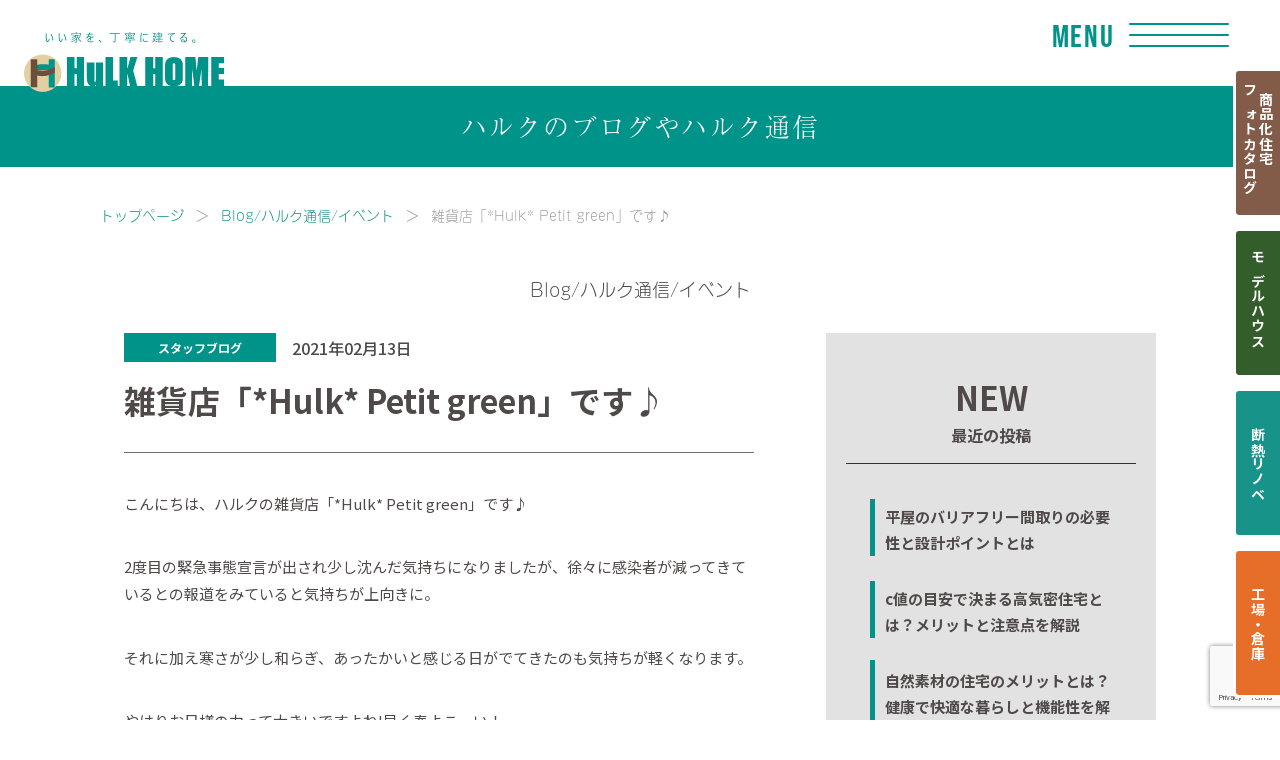

--- FILE ---
content_type: text/html; charset=UTF-8
request_url: https://hulkhome.jp/staffblog/210213.html
body_size: 22873
content:
<!DOCTYPE html><html lang="ja"><head prefix="og: http://ogp.me/ns# fb: http://ogp.me/ns/fb#">  <script async src="https://www.googletagmanager.com/gtag/js?id=G-P935BPDJGQ"></script> <script>window.dataLayer = window.dataLayer || [];

    function gtag() {
      dataLayer.push(arguments);
    }
    gtag('js', new Date());

    gtag('config', 'G-ZGRFC1J3MQ');
    gtag('config', 'G-P935BPDJGQ');
    gtag('config', 'UA-165610547-1');</script>  <script>(function(w,d,s,l,i){w[l]=w[l]||[];w[l].push({'gtm.start':
new Date().getTime(),event:'gtm.js'});var f=d.getElementsByTagName(s)[0],
j=d.createElement(s),dl=l!='dataLayer'?'&l='+l:'';j.async=true;j.src=
'https://www.googletagmanager.com/gtm.js?id='+i+dl;f.parentNode.insertBefore(j,f);
})(window,document,'script','dataLayer','GTM-5FCVHDV');</script> 
 <script>(function(w,d,s,l,i){w[l]=w[l]||[];w[l].push({'gtm.start':
new Date().getTime(),event:'gtm.js'});var f=d.getElementsByTagName(s)[0],
j=d.createElement(s),dl=l!='dataLayer'?'&l='+l:'';j.async=true;j.src=
'https://www.googletagmanager.com/gtm.js?id='+i+dl;f.parentNode.insertBefore(j,f);
})(window,document,'script','dataLayer','GTM-PC69HH3J');</script>  
  <script async src="https://www.googletagmanager.com/gtag/js?id=AW-340448718"></script> <script>window.dataLayer = window.dataLayer || [];
  function gtag(){dataLayer.push(arguments);}
  gtag('js', new Date());

  gtag('config', 'AW-340448718');</script> <meta charset="utf-8"><meta http-equiv="X-UA-Compatible" content="IE=edge"><meta name="viewport" content="width=device-width, initial-scale=1"><meta name="format-detection" content="telephone=no"><meta name="facebook-domain-verification" content="qf17y1g2bgblr3w1h26gnxaoy5t2h9" /><link rel="stylesheet" type="text/css" href="//cdn.jsdelivr.net/npm/slick-carousel@1.8.1/slick/slick.css"/><link rel="icon" href="https://hulkhome.jp/wp/wp-content/themes/original/assets/img/meta/favicon.svg" type="image/svg+xml"><link rel="apple-touch-icon" type="image/png" href="https://hulkhome.jp/wp/wp-content/themes/original/assets/img/meta/apple-touch-icon.png"><link rel="icon" type="image/png" href="https://hulkhome.jp/wp/wp-content/themes/original/assets/img/meta/android-chrome.png"> <script>(function(d) {
      var config = {
          kitId: 'qqy0itz',
          scriptTimeout: 3000,
          async: true
        },
        h = d.documentElement,
        t = setTimeout(function() {
          h.className = h.className.replace(/\\bwf-loading\b/g, "") + " wf-inactive";
        }, config.scriptTimeout),
        tk = d.createElement("script"),
        f = false,
        s = d.getElementsByTagName("script")[0],
        a;
      h.className += " wf-loading";
      tk.src = 'https://use.typekit.net/' + config.kitId + '.js';
      tk.async = true;
      tk.onload = tk.onreadystatechange = function() {
        a = this.readyState;
        if (f || a && a != "complete" && a != "loaded") return;
        f = true;
        clearTimeout(t);
        try {
          Typekit.load(config)
        } catch (e) {}
      };
      s.parentNode.insertBefore(tk, s)
    })(document);</script> <script src="https://code.jquery.com/jquery-3.6.1.min.js" integrity="sha256-o88AwQnZB+VDvE9tvIXrMQaPlFFSUTR+nldQm1LuPXQ=" crossorigin="anonymous"></script> <script src="https://hulkhome.jp/wp/wp-content/themes/original/assets/js/jquery.holiday.js"></script> <script type="text/javascript" src="//cdn.jsdelivr.net/npm/slick-carousel@1.8.1/slick/slick.min.js"></script> <script src="https://cdnjs.cloudflare.com/ajax/libs/Modaal/0.4.4/js/modaal.min.js" integrity="sha512-nHgjiAB+J6KrOqNCT7NFIkxXZ/ZYrSFLm1herueNG50Sy8yz9nnCXsugcuzG2d500D/a0dH8huUwC26mZs24uw==" crossorigin="anonymous" referrerpolicy="no-referrer"></script> <script src="https://cdnjs.cloudflare.com/ajax/libs/jquery.matchHeight/0.7.2/jquery.matchHeight-min.js" integrity="sha512-/bOVV1DV1AQXcypckRwsR9ThoCj7FqTV2/0Bm79bL3YSyLkVideFLE3MIZkq1u5t28ke1c0n31WYCOrO01dsUg==" crossorigin="anonymous" referrerpolicy="no-referrer"></script> <script type="text/javascript" src="https://cdn.jsdelivr.net/npm/modal-video@2.4.6/js/jquery-modal-video.min.js"></script> <link rel="stylesheet" href="https://cdn.jsdelivr.net/npm/modal-video@2.4.6/css/modal-video.min.css" /><link rel="preconnect" href="https://fonts.googleapis.com"><link rel="preconnect" href="https://fonts.gstatic.com" crossorigin><link href="https://fonts.googleapis.com/css2?family=Noto+Sans+JP:wght@100..900&family=Teko:wght@600&family=Zen+Kaku+Gothic+New:wght@500;700;900&display=swap" rel="stylesheet"><title>鎌ケ谷市にある工務店に併設された小さな雑貨屋です♪</title><meta name='robots' content='max-image-preview:large' /><meta name="description" content="春が待ち遠しい今回は花瓶のご紹介です♪花束や枝ものをかざるのにぴったりの大きめの花瓶、とってもかわいいコーギーの一輪挿し、お花が浮いてみえる花瓶など様々な花瓶を揃えてます！"><link rel="canonical" href="https://hulkhome.jp/staffblog/210213.html"><meta property="og:locale" content="ja_JP"><meta property="og:type" content="article"><meta property="og:image" content="https://hulkhome.jp/wp/wp-content/uploads/2021/02/33384EB8-5E32-4709-9610-36FAB836B99C-e1613178015289.jpeg"><meta property="og:title" content="鎌ケ谷市にある工務店に併設された小さな雑貨屋です♪"><meta property="og:description" content="春が待ち遠しい今回は花瓶のご紹介です♪花束や枝ものをかざるのにぴったりの大きめの花瓶、とってもかわいいコーギーの一輪挿し、お花が浮いてみえる花瓶など様々な花瓶を揃えてます！"><meta property="og:url" content="https://hulkhome.jp/staffblog/210213.html"><meta property="og:site_name" content="鎌ヶ谷市・船橋市で注文住宅なら健康志向の工務店ハルクへ"><meta property="fb:admins" content="903086006870357"><meta property="article:publisher" content="https://www.facebook.com/HULKHOME/"><meta name="twitter:card" content="summary_large_image"> <style id='wp-img-auto-sizes-contain-inline-css'>img:is([sizes=auto i],[sizes^="auto," i]){contain-intrinsic-size:3000px 1500px}
/*# sourceURL=wp-img-auto-sizes-contain-inline-css */</style><link rel='stylesheet' id='sbi_styles-css' href='https://hulkhome.jp/wp/wp-content/plugins/instagram-feed/css/sbi-styles.min.css?ver=6.10.0' media='all' /><style id='wp-emoji-styles-inline-css'>img.wp-smiley, img.emoji {
		display: inline !important;
		border: none !important;
		box-shadow: none !important;
		height: 1em !important;
		width: 1em !important;
		margin: 0 0.07em !important;
		vertical-align: -0.1em !important;
		background: none !important;
		padding: 0 !important;
	}
/*# sourceURL=wp-emoji-styles-inline-css */</style><style id='wp-block-library-inline-css'>:root{--wp-block-synced-color:#7a00df;--wp-block-synced-color--rgb:122,0,223;--wp-bound-block-color:var(--wp-block-synced-color);--wp-editor-canvas-background:#ddd;--wp-admin-theme-color:#007cba;--wp-admin-theme-color--rgb:0,124,186;--wp-admin-theme-color-darker-10:#006ba1;--wp-admin-theme-color-darker-10--rgb:0,107,160.5;--wp-admin-theme-color-darker-20:#005a87;--wp-admin-theme-color-darker-20--rgb:0,90,135;--wp-admin-border-width-focus:2px}@media (min-resolution:192dpi){:root{--wp-admin-border-width-focus:1.5px}}.wp-element-button{cursor:pointer}:root .has-very-light-gray-background-color{background-color:#eee}:root .has-very-dark-gray-background-color{background-color:#313131}:root .has-very-light-gray-color{color:#eee}:root .has-very-dark-gray-color{color:#313131}:root .has-vivid-green-cyan-to-vivid-cyan-blue-gradient-background{background:linear-gradient(135deg,#00d084,#0693e3)}:root .has-purple-crush-gradient-background{background:linear-gradient(135deg,#34e2e4,#4721fb 50%,#ab1dfe)}:root .has-hazy-dawn-gradient-background{background:linear-gradient(135deg,#faaca8,#dad0ec)}:root .has-subdued-olive-gradient-background{background:linear-gradient(135deg,#fafae1,#67a671)}:root .has-atomic-cream-gradient-background{background:linear-gradient(135deg,#fdd79a,#004a59)}:root .has-nightshade-gradient-background{background:linear-gradient(135deg,#330968,#31cdcf)}:root .has-midnight-gradient-background{background:linear-gradient(135deg,#020381,#2874fc)}:root{--wp--preset--font-size--normal:16px;--wp--preset--font-size--huge:42px}.has-regular-font-size{font-size:1em}.has-larger-font-size{font-size:2.625em}.has-normal-font-size{font-size:var(--wp--preset--font-size--normal)}.has-huge-font-size{font-size:var(--wp--preset--font-size--huge)}.has-text-align-center{text-align:center}.has-text-align-left{text-align:left}.has-text-align-right{text-align:right}.has-fit-text{white-space:nowrap!important}#end-resizable-editor-section{display:none}.aligncenter{clear:both}.items-justified-left{justify-content:flex-start}.items-justified-center{justify-content:center}.items-justified-right{justify-content:flex-end}.items-justified-space-between{justify-content:space-between}.screen-reader-text{border:0;clip-path:inset(50%);height:1px;margin:-1px;overflow:hidden;padding:0;position:absolute;width:1px;word-wrap:normal!important}.screen-reader-text:focus{background-color:#ddd;clip-path:none;color:#444;display:block;font-size:1em;height:auto;left:5px;line-height:normal;padding:15px 23px 14px;text-decoration:none;top:5px;width:auto;z-index:100000}html :where(.has-border-color){border-style:solid}html :where([style*=border-top-color]){border-top-style:solid}html :where([style*=border-right-color]){border-right-style:solid}html :where([style*=border-bottom-color]){border-bottom-style:solid}html :where([style*=border-left-color]){border-left-style:solid}html :where([style*=border-width]){border-style:solid}html :where([style*=border-top-width]){border-top-style:solid}html :where([style*=border-right-width]){border-right-style:solid}html :where([style*=border-bottom-width]){border-bottom-style:solid}html :where([style*=border-left-width]){border-left-style:solid}html :where(img[class*=wp-image-]){height:auto;max-width:100%}:where(figure){margin:0 0 1em}html :where(.is-position-sticky){--wp-admin--admin-bar--position-offset:var(--wp-admin--admin-bar--height,0px)}@media screen and (max-width:600px){html :where(.is-position-sticky){--wp-admin--admin-bar--position-offset:0px}}

/*# sourceURL=wp-block-library-inline-css */</style><style id='global-styles-inline-css'>:root{--wp--preset--aspect-ratio--square: 1;--wp--preset--aspect-ratio--4-3: 4/3;--wp--preset--aspect-ratio--3-4: 3/4;--wp--preset--aspect-ratio--3-2: 3/2;--wp--preset--aspect-ratio--2-3: 2/3;--wp--preset--aspect-ratio--16-9: 16/9;--wp--preset--aspect-ratio--9-16: 9/16;--wp--preset--color--black: #000000;--wp--preset--color--cyan-bluish-gray: #abb8c3;--wp--preset--color--white: #ffffff;--wp--preset--color--pale-pink: #f78da7;--wp--preset--color--vivid-red: #cf2e2e;--wp--preset--color--luminous-vivid-orange: #ff6900;--wp--preset--color--luminous-vivid-amber: #fcb900;--wp--preset--color--light-green-cyan: #7bdcb5;--wp--preset--color--vivid-green-cyan: #00d084;--wp--preset--color--pale-cyan-blue: #8ed1fc;--wp--preset--color--vivid-cyan-blue: #0693e3;--wp--preset--color--vivid-purple: #9b51e0;--wp--preset--gradient--vivid-cyan-blue-to-vivid-purple: linear-gradient(135deg,rgb(6,147,227) 0%,rgb(155,81,224) 100%);--wp--preset--gradient--light-green-cyan-to-vivid-green-cyan: linear-gradient(135deg,rgb(122,220,180) 0%,rgb(0,208,130) 100%);--wp--preset--gradient--luminous-vivid-amber-to-luminous-vivid-orange: linear-gradient(135deg,rgb(252,185,0) 0%,rgb(255,105,0) 100%);--wp--preset--gradient--luminous-vivid-orange-to-vivid-red: linear-gradient(135deg,rgb(255,105,0) 0%,rgb(207,46,46) 100%);--wp--preset--gradient--very-light-gray-to-cyan-bluish-gray: linear-gradient(135deg,rgb(238,238,238) 0%,rgb(169,184,195) 100%);--wp--preset--gradient--cool-to-warm-spectrum: linear-gradient(135deg,rgb(74,234,220) 0%,rgb(151,120,209) 20%,rgb(207,42,186) 40%,rgb(238,44,130) 60%,rgb(251,105,98) 80%,rgb(254,248,76) 100%);--wp--preset--gradient--blush-light-purple: linear-gradient(135deg,rgb(255,206,236) 0%,rgb(152,150,240) 100%);--wp--preset--gradient--blush-bordeaux: linear-gradient(135deg,rgb(254,205,165) 0%,rgb(254,45,45) 50%,rgb(107,0,62) 100%);--wp--preset--gradient--luminous-dusk: linear-gradient(135deg,rgb(255,203,112) 0%,rgb(199,81,192) 50%,rgb(65,88,208) 100%);--wp--preset--gradient--pale-ocean: linear-gradient(135deg,rgb(255,245,203) 0%,rgb(182,227,212) 50%,rgb(51,167,181) 100%);--wp--preset--gradient--electric-grass: linear-gradient(135deg,rgb(202,248,128) 0%,rgb(113,206,126) 100%);--wp--preset--gradient--midnight: linear-gradient(135deg,rgb(2,3,129) 0%,rgb(40,116,252) 100%);--wp--preset--font-size--small: 13px;--wp--preset--font-size--medium: 20px;--wp--preset--font-size--large: 36px;--wp--preset--font-size--x-large: 42px;--wp--preset--spacing--20: 0.44rem;--wp--preset--spacing--30: 0.67rem;--wp--preset--spacing--40: 1rem;--wp--preset--spacing--50: 1.5rem;--wp--preset--spacing--60: 2.25rem;--wp--preset--spacing--70: 3.38rem;--wp--preset--spacing--80: 5.06rem;--wp--preset--shadow--natural: 6px 6px 9px rgba(0, 0, 0, 0.2);--wp--preset--shadow--deep: 12px 12px 50px rgba(0, 0, 0, 0.4);--wp--preset--shadow--sharp: 6px 6px 0px rgba(0, 0, 0, 0.2);--wp--preset--shadow--outlined: 6px 6px 0px -3px rgb(255, 255, 255), 6px 6px rgb(0, 0, 0);--wp--preset--shadow--crisp: 6px 6px 0px rgb(0, 0, 0);}:where(.is-layout-flex){gap: 0.5em;}:where(.is-layout-grid){gap: 0.5em;}body .is-layout-flex{display: flex;}.is-layout-flex{flex-wrap: wrap;align-items: center;}.is-layout-flex > :is(*, div){margin: 0;}body .is-layout-grid{display: grid;}.is-layout-grid > :is(*, div){margin: 0;}:where(.wp-block-columns.is-layout-flex){gap: 2em;}:where(.wp-block-columns.is-layout-grid){gap: 2em;}:where(.wp-block-post-template.is-layout-flex){gap: 1.25em;}:where(.wp-block-post-template.is-layout-grid){gap: 1.25em;}.has-black-color{color: var(--wp--preset--color--black) !important;}.has-cyan-bluish-gray-color{color: var(--wp--preset--color--cyan-bluish-gray) !important;}.has-white-color{color: var(--wp--preset--color--white) !important;}.has-pale-pink-color{color: var(--wp--preset--color--pale-pink) !important;}.has-vivid-red-color{color: var(--wp--preset--color--vivid-red) !important;}.has-luminous-vivid-orange-color{color: var(--wp--preset--color--luminous-vivid-orange) !important;}.has-luminous-vivid-amber-color{color: var(--wp--preset--color--luminous-vivid-amber) !important;}.has-light-green-cyan-color{color: var(--wp--preset--color--light-green-cyan) !important;}.has-vivid-green-cyan-color{color: var(--wp--preset--color--vivid-green-cyan) !important;}.has-pale-cyan-blue-color{color: var(--wp--preset--color--pale-cyan-blue) !important;}.has-vivid-cyan-blue-color{color: var(--wp--preset--color--vivid-cyan-blue) !important;}.has-vivid-purple-color{color: var(--wp--preset--color--vivid-purple) !important;}.has-black-background-color{background-color: var(--wp--preset--color--black) !important;}.has-cyan-bluish-gray-background-color{background-color: var(--wp--preset--color--cyan-bluish-gray) !important;}.has-white-background-color{background-color: var(--wp--preset--color--white) !important;}.has-pale-pink-background-color{background-color: var(--wp--preset--color--pale-pink) !important;}.has-vivid-red-background-color{background-color: var(--wp--preset--color--vivid-red) !important;}.has-luminous-vivid-orange-background-color{background-color: var(--wp--preset--color--luminous-vivid-orange) !important;}.has-luminous-vivid-amber-background-color{background-color: var(--wp--preset--color--luminous-vivid-amber) !important;}.has-light-green-cyan-background-color{background-color: var(--wp--preset--color--light-green-cyan) !important;}.has-vivid-green-cyan-background-color{background-color: var(--wp--preset--color--vivid-green-cyan) !important;}.has-pale-cyan-blue-background-color{background-color: var(--wp--preset--color--pale-cyan-blue) !important;}.has-vivid-cyan-blue-background-color{background-color: var(--wp--preset--color--vivid-cyan-blue) !important;}.has-vivid-purple-background-color{background-color: var(--wp--preset--color--vivid-purple) !important;}.has-black-border-color{border-color: var(--wp--preset--color--black) !important;}.has-cyan-bluish-gray-border-color{border-color: var(--wp--preset--color--cyan-bluish-gray) !important;}.has-white-border-color{border-color: var(--wp--preset--color--white) !important;}.has-pale-pink-border-color{border-color: var(--wp--preset--color--pale-pink) !important;}.has-vivid-red-border-color{border-color: var(--wp--preset--color--vivid-red) !important;}.has-luminous-vivid-orange-border-color{border-color: var(--wp--preset--color--luminous-vivid-orange) !important;}.has-luminous-vivid-amber-border-color{border-color: var(--wp--preset--color--luminous-vivid-amber) !important;}.has-light-green-cyan-border-color{border-color: var(--wp--preset--color--light-green-cyan) !important;}.has-vivid-green-cyan-border-color{border-color: var(--wp--preset--color--vivid-green-cyan) !important;}.has-pale-cyan-blue-border-color{border-color: var(--wp--preset--color--pale-cyan-blue) !important;}.has-vivid-cyan-blue-border-color{border-color: var(--wp--preset--color--vivid-cyan-blue) !important;}.has-vivid-purple-border-color{border-color: var(--wp--preset--color--vivid-purple) !important;}.has-vivid-cyan-blue-to-vivid-purple-gradient-background{background: var(--wp--preset--gradient--vivid-cyan-blue-to-vivid-purple) !important;}.has-light-green-cyan-to-vivid-green-cyan-gradient-background{background: var(--wp--preset--gradient--light-green-cyan-to-vivid-green-cyan) !important;}.has-luminous-vivid-amber-to-luminous-vivid-orange-gradient-background{background: var(--wp--preset--gradient--luminous-vivid-amber-to-luminous-vivid-orange) !important;}.has-luminous-vivid-orange-to-vivid-red-gradient-background{background: var(--wp--preset--gradient--luminous-vivid-orange-to-vivid-red) !important;}.has-very-light-gray-to-cyan-bluish-gray-gradient-background{background: var(--wp--preset--gradient--very-light-gray-to-cyan-bluish-gray) !important;}.has-cool-to-warm-spectrum-gradient-background{background: var(--wp--preset--gradient--cool-to-warm-spectrum) !important;}.has-blush-light-purple-gradient-background{background: var(--wp--preset--gradient--blush-light-purple) !important;}.has-blush-bordeaux-gradient-background{background: var(--wp--preset--gradient--blush-bordeaux) !important;}.has-luminous-dusk-gradient-background{background: var(--wp--preset--gradient--luminous-dusk) !important;}.has-pale-ocean-gradient-background{background: var(--wp--preset--gradient--pale-ocean) !important;}.has-electric-grass-gradient-background{background: var(--wp--preset--gradient--electric-grass) !important;}.has-midnight-gradient-background{background: var(--wp--preset--gradient--midnight) !important;}.has-small-font-size{font-size: var(--wp--preset--font-size--small) !important;}.has-medium-font-size{font-size: var(--wp--preset--font-size--medium) !important;}.has-large-font-size{font-size: var(--wp--preset--font-size--large) !important;}.has-x-large-font-size{font-size: var(--wp--preset--font-size--x-large) !important;}
/*# sourceURL=global-styles-inline-css */</style><style id='classic-theme-styles-inline-css'>/*! This file is auto-generated */
.wp-block-button__link{color:#fff;background-color:#32373c;border-radius:9999px;box-shadow:none;text-decoration:none;padding:calc(.667em + 2px) calc(1.333em + 2px);font-size:1.125em}.wp-block-file__button{background:#32373c;color:#fff;text-decoration:none}
/*# sourceURL=/wp-includes/css/classic-themes.min.css */</style><link rel='stylesheet' id='contact-form-7-css' href='https://hulkhome.jp/wp/wp-content/plugins/contact-form-7/includes/css/styles.css?ver=6.0' media='all' /><link rel='stylesheet' id='cf7msm_styles-css' href='https://hulkhome.jp/wp/wp-content/plugins/contact-form-7-multi-step-module/resources/cf7msm.css?ver=4.4' media='all' /><link rel='stylesheet' id='style-name-css' href='https://hulkhome.jp/wp/wp-content/themes/original/assets/css/style.css?202601220616&#038;ver=6.9' media='all' /> <script src="https://hulkhome.jp/wp/wp-includes/js/jquery/jquery.min.js?ver=3.7.1" id="jquery-core-js"></script> <script src="https://hulkhome.jp/wp/wp-includes/js/jquery/jquery-migrate.min.js?ver=3.4.1" id="jquery-migrate-js"></script> <script type="application/ld+json">{
    "@context": "https://schema.org",
    "@graph": [
        {
            "@type": "Organization",
            "@id": "#org",
            "name": "株式会社ハルク",
            "url": "https://hulkhome.jp/"
        },
        {
            "@type": "Article",
            "mainEntityOfPage": {
                "@type": "WebPage",
                "@id": "https://hulkhome.jp/staffblog/210213.html"
            },
            "headline": "雑貨店「*Hulk* Petit green」です♪",
            "datePublished": "2021-02-13T10:20:03+09:00",
            "dateModified": "2021-11-10T13:57:22+09:00",
            "author": {
                "@type": "Person",
                "name": "staff2"
            },
            "publisher": {
                "@id": "#org"
            },
            "inLanguage": "ja",
            "image": {
                "@type": "ImageObject",
                "url": "https://hulkhome.jp/wp/wp-content/uploads/2021/02/33384EB8-5E32-4709-9610-36FAB836B99C-e1613178015289.jpeg"
            }
        }
    ]
}</script>  <script>!function(f,b,e,v,n,t,s)
  {if(f.fbq)return;n=f.fbq=function(){n.callMethod?
  n.callMethod.apply(n,arguments):n.queue.push(arguments)};
  if(!f._fbq)f._fbq=n;n.push=n;n.loaded=!0;n.version='2.0';
  n.queue=[];t=b.createElement(e);t.async=!0;
  t.src=v;s=b.getElementsByTagName(e)[0];
  s.parentNode.insertBefore(t,s)}(window, document,'script',
  'https://connect.facebook.net/en_US/fbevents.js');
  fbq('init', '716110633003453');
  fbq('track', 'PageView');</script> <noscript><img height="1" width="1" style="display:none"
 src="https://www.facebook.com/tr?id=716110633003453&ev=PageView&noscript=1"
/></noscript>  <script type="text/javascript">(function(c,l,a,r,i,t,y){
        c[a]=c[a]||function(){(c[a].q=c[a].q||[]).push(arguments)};
        t=l.createElement(r);t.async=1;t.src="https://www.clarity.ms/tag/"+i;
        y=l.getElementsByTagName(r)[0];y.parentNode.insertBefore(t,y);
    })(window, document, "clarity", "script", "m5k1u2sy0r");</script> </head><body class="wp-singular post-template-default single single-post postid-24937 single-format-standard wp-embed-responsive wp-theme-original" id="js-body"> <noscript><iframe src="https://www.googletagmanager.com/ns.html?id=GTM-5FCVHDV"
height="0" width="0" style="display:none;visibility:hidden"></iframe></noscript> <noscript><iframe src="https://www.googletagmanager.com/ns.html?id=GTM-PC69HH3J"
height="0" width="0" style="display:none;visibility:hidden"></iframe></noscript><div class="layout-wrapper"><header class="header"><div class="header-top"> <a class="header-logo-link" href="https://hulkhome.jp"><div class="header-logo">鎌ヶ谷市・船橋市で注文住宅なら健康志向の工務店ハルクホーム【株式会社ハルク】へ</div> </a><div class="header-menu" id="js-menu"> <span class="header-menu-line header-menu-line--top"></span> <span class="header-menu-line header-menu-line--middle"></span> <span class="header-menu-line header-menu-line--bottom"></span><p class="header-menu-text" id="js-menu-text">Menu</p></div><div class="header-menu-wrap"><div class="header-menu-inner"><div class="header-zeh"> <img class="header-zeh-logo" src="https://hulkhome.jp/wp/wp-content/themes/original/assets/img/home/header-zeh_logo.png" alt="ZEH Builder"><div class="header-zeh_list-wrap"><div class="header-zeh_list-item"><img class="header-zeh-item_image" src="https://hulkhome.jp/wp/wp-content/themes/original/assets/img/home/header-zeh_item01.png" alt="制振テープ採用"></div><div class="header-zeh_list-item"><img class="header-zeh-item_image" src="https://hulkhome.jp/wp/wp-content/themes/original/assets/img/home/header-zeh_item02.png" alt="C値0.5以下"></div><div class="header-zeh_list-item"><img class="header-zeh-item_image" src="https://hulkhome.jp/wp/wp-content/themes/original/assets/img/home/header-zeh_item03.png" alt="耐震等級３"></div><div class="header-zeh_list-item"><img class="header-zeh-item_image" src="https://hulkhome.jp/wp/wp-content/themes/original/assets/img/home/header-zeh_item04.png" alt="断熱等級６"></div></div></div></div><div class="header-glas-bg"></div></div></div><div class="header-block"><div class="nav-overlay" id="js-overlay"><nav class="nav layout-gutter"><ul class="nav-menu"><li class="menu-item"><a href="https://hulkhome.jp/"><span class="nav-text-ja">ホーム</span><span class="nav-text-line"></span><span class="nav-text-en">Home</span></a></li><li class="menu-item"><a href="https://hulkhome.jp/about"><span class="nav-text-ja">ハルクホームとは</span><span class="nav-text-line"></span><span class="nav-text-en">About</span></a></li><li class="menu-item item-str-01"><a href="https://hulkhome.jp/works"><span class="nav-text-ja nav-btn-type">施工事例</span><span class="nav-text-line"></span><span class="nav-text-en">work</span></a></li><li class="menu-item item-str-01"><a href="https://hulkhome.jp/performance"><span class="nav-text-ja">住宅性能</span><span class="nav-text-line"></span><span class="nav-text-en">Performance</span></a></li><li class="menu-item"><a href="https://www.youtube.com/@%E3%81%84%E3%81%84%E5%AE%B6%E3%82%92%E4%B8%81%E5%AF%A7%E3%81%AB%E5%BB%BA%E3%81%A6%E3%82%8B%E3%83%8F%E3%83%AB%E3%82%AF%E3%83%9B%E3%83%BC%E3%83%A0" target="_blank"><span class="nav-text-ja">家づくりのポイントをチェック</span><span class="nav-text-line"></span><span class="nav-text-en">YouTube</span></a></li><li class="menu-item"><a href="https://hulkhome.jp/package"><span class="nav-text-ja">商品化住宅</span><span class="nav-text-line"></span><span class="nav-text-en">PACKAGE</span></a></li><li class="menu-item"><a href="https://hulkhome.jp/aircon"><span class="nav-text-ja">全館空調</span><span class="nav-text-line"></span><span class="nav-text-en">ECOAIRFINE</span></a></li><li class="menu-item"><a href="https://hulkhome.jp/greeting"><span class="nav-text-ja">代表あいさつ</span><span class="nav-text-line"></span><span class="nav-text-en">GREETING</span></a></li><li class="menu-item item-str-01"><a href="https://hulkhome.jp/reform"><span class="nav-text-ja">断熱リノベ</span><span class="nav-text-line"></span><span class="nav-text-en">REFORM</span></a></li><li class="menu-item"><a href="https://hulkhome.jp/guarantee"><span class="nav-text-ja">安心の保証</span><span class="nav-text-line"></span><span class="nav-text-en">GUARANTEE</span></a></li><li class="menu-item"><a href="https://hulkhome.jp/voice"><span class="nav-text-ja">お客様の声</span><span class="nav-text-line"></span><span class="nav-text-en">VOICE</span></a></li><li class="menu-item"><a href="https://hulkhome.jp/company"><span class="nav-text-ja">会社概要</span><span class="nav-text-line"></span><span class="nav-text-en">COMPANY</span></a></li><li class="menu-item"><a href="https://hulkhome.jp/modelhouse"><span class="nav-text-ja">モデルハウス</span><span class="nav-text-line"></span><span class="nav-text-en">MODEL&nbsp;HOUSE</span></a></li><li class="menu-item"><a href="https://hulkhome.jp/eventform"><span class="nav-text-ja">イベント</span><span class="nav-text-line"></span><span class="nav-text-en">Event</span></a></li><li class="menu-item"><a href="https://hulkhome.jp/blog"><span class="nav-text-ja">スタッフブログ</span><span class="nav-text-line"></span><span class="nav-text-en">STAFF&nbsp;BLOG</span></a></li><li class="menu-item item-str-01"><a href="https://nakayoshi-g.jp/" target="_blank"><span class="nav-text-ja">工場・倉庫</span><span class="nav-text-line"></span><span class="nav-text-en">FACTORY</span></a></li><li class="menu-item"><a href="https://hulkhome.jp/contact"><span class="nav-text-ja">お問い合わせ</span><span class="nav-text-line"></span><span class="nav-text-en">CONTACT</span></a></li></ul></nav><div class="nav-sns-block"><ul class="sns_list_01"><li class="item_01"><a href="https://www.instagram.com/hulk_jirei" target="blank"><img src="https://hulkhome.jp/wp/wp-content/themes/original/assets/img/common/i_instagram_glyph_white.svg" alt="Instagram"></a></li></ul></div><div class="nav-info"><div class="nav-info-pc"><p class="nav-info-open">営業時間：9：00 〜 18：00<span class="nav-info-holiday">定休日：水曜日、第１・３火曜日、祝祭日</span></p><a class="nav-info-tel icon-tel" href="tel:0120‐869‐406">0120<span class="nav-info-hyphen"></span>869<span class="nav-info-hyphen"></span>406</a></div><div class="nav-info-text">〒273-0122　千葉県鎌ヶ谷市東初富4-36-5 1F<br>●受付時間／9:00～18:00<br>●定休日／水曜日、 第1・3火曜日、祝祭日</div></div></div><div class="header-home" id="js-visual"><div class="header-home-cover-slide"><div class="slid_img"><img src="https://hulkhome.jp/wp/wp-content/themes/original/assets/img/home/home-slide_04.webp" alt=""></div><div class="slid_img"><img src="https://hulkhome.jp/wp/wp-content/themes/original/assets/img/home/home-slide_02.webp" alt=""></div><div class="slid_img"><img src="https://hulkhome.jp/wp/wp-content/themes/original/assets/img/home/home-slide_01.webp" alt=""></div><div class="slid_img"><img src="https://hulkhome.jp/wp/wp-content/themes/original/assets/img/home/home-slide_05.webp" alt=""></div><div class="slid_img"><img src="https://hulkhome.jp/wp/wp-content/themes/original/assets/img/home/home-slide_06.webp" alt=""></div></div><div class="header-home-grayCover"> <picture> <source srcset="https://hulkhome.jp/wp/wp-content/themes/original/assets/img/home/home-logo-pc.svg" media="(min-width: 767px)"> <img class="header-home-logo" src="https://hulkhome.jp/wp/wp-content/themes/original/assets/img/home/home-logo-sp.svg" alt="鎌ヶ谷市・船橋市で注文住宅なら健康志向の工務店ハルクホーム【株式会社ハルク】へ"> </picture></div><div class="header-zeh-sp_image"> <img class="header-zeh-logo" src="https://hulkhome.jp/wp/wp-content/themes/original/assets/img/home/header-zeh_logo.png" alt="ZEH Builder"></div><div class="header-zeh-sp_image header-zeh_sp_list-wrap"><div class="header-zeh_list-item"><img class="header-zeh-item_image" src="https://hulkhome.jp/wp/wp-content/themes/original/assets/img/home/header-zeh_item01_sp.png?240319" alt="高断熱|断熱等級６"></div><div class="header-zeh_list-item"><img class="header-zeh-item_image" src="https://hulkhome.jp/wp/wp-content/themes/original/assets/img/home/header-zeh_item02_sp.png" alt="C値0.5以下"></div><div class="header-zeh_list-item"><img class="header-zeh-item_image" src="https://hulkhome.jp/wp/wp-content/themes/original/assets/img/home/header-zeh_item03_sp.png" alt="耐震等級３"></div><div class="header-zeh_list-item"><img class="header-zeh-item_image" src="https://hulkhome.jp/wp/wp-content/themes/original/assets/img/home/header-zeh_item04_sp.png" alt="制振テープ採用"></div></div></div></div></header><div class="header-home-navWrap" id="js-nav"><nav class="header-home-nav"><ul class="header-home-navMenu-02 col_04"><li class="header-home-navItem-02"><a class="color_lg icon" href="tel:0120869406"><img src="https://hulkhome.jp/wp/wp-content/themes/original/assets/img/common/i_tel_01_white.svg" alt="tel"></a></li><li class="header-home-navItem-02"><a class="color_lg icon" href="https://www.instagram.com/hulk_jirei" target="blank"><img src="https://hulkhome.jp/wp/wp-content/themes/original/assets/img/common/i_instagram_glyph_white.svg" alt="Instagram"></a></li><li class="header-home-navItem-02"><a class="color_br" href="https://hulkhome.jp/package"><span class="btn_txt_01">商品化住宅<br>フォトカタログ</span></a></li><li class="header-home-navItem-02"><a class="color_dg" href="https://hulkhome.jp/modelhouse">モデルハウス</a></li></ul></nav></div><main class="l-main"><div class="common-title-block"><p class="common-title">ハルクのブログや<br>ハルク通信</p></div><nav class="common-breadcrumb"><ol class="common-breadcrumb-menu"><li class="common-breadcrumb-item"><a class="common-breadcrumb-link" href="https://hulkhome.jp/">トップページ</a></li><li class="common-breadcrumb-item"><a class="common-breadcrumb-link" href="https://hulkhome.jp/blog">Blog/ハルク通信/イベント</a></li><li class="common-breadcrumb-item">雑貨店「*Hulk* Petit green」です♪</li></ol></nav><p class="blog-heading">Blog/ハルク通信/イベント</p><div class="layout-container layout-gutter"><div class="blog-article-container"><div class="blog-content-block"><article class="blog-article"><div class="blog-article-head"><ul class="blog-article-categories"><li class="blog-article-category"> <a href="https://hulkhome.jp/blog/staffblog" style="background-color:#009389;">スタッフブログ</a></li></ul> <time class="blog-article-date" datetime="2021-02-13T10:20:03+09:00">2021年02月13日</time></div><h1 class="blog-article-title">雑貨店「*Hulk* Petit green」です♪</h1><div class="blog-article-body"><p>こんにちは、ハルクの雑貨店「*Hulk* Petit green」です♪</p><p>2度目の緊急事態宣言が出され少し沈んだ気持ちになりましたが、徐々に感染者が減ってきているとの報道をみていると気持ちが上向きに。</p><p>それに加え寒さが少し和らぎ、あったかいと感じる日がでてきたのも気持ちが軽くなります。</p><p>やはりお日様の力って大きいですよね!早く春よこーい！</p><p>そんな春が待ち遠しい今回は花瓶の紹介です♪</p><p><img decoding="async" class="alignnone size-full wp-image-24939" src="http://hulkhome.jp/wp/wp-content/uploads/2021/02/33384EB8-5E32-4709-9610-36FAB836B99C-e1613178015289.jpeg" alt="" width="500" height="375" srcset="https://hulkhome.jp/wp/wp-content/uploads/2021/02/33384EB8-5E32-4709-9610-36FAB836B99C-e1613178015289.jpeg 500w, https://hulkhome.jp/wp/wp-content/uploads/2021/02/33384EB8-5E32-4709-9610-36FAB836B99C-e1613178015289-300x225.jpeg 300w" sizes="(max-width: 500px) 100vw, 500px" /></p><p>↑アイアンの花瓶、黒を置くと空間が引き締まりますね</p><p><img decoding="async" class="alignnone size-full wp-image-24940" src="http://hulkhome.jp/wp/wp-content/uploads/2021/02/5FD1F8D6-0B30-457E-B5CE-2EE2C19B7A9A-e1613178027385.jpeg" alt="" width="500" height="375" srcset="https://hulkhome.jp/wp/wp-content/uploads/2021/02/5FD1F8D6-0B30-457E-B5CE-2EE2C19B7A9A-e1613178027385.jpeg 500w, https://hulkhome.jp/wp/wp-content/uploads/2021/02/5FD1F8D6-0B30-457E-B5CE-2EE2C19B7A9A-e1613178027385-300x225.jpeg 300w" sizes="(max-width: 500px) 100vw, 500px" /></p><p><strong>↑</strong>浮いてるみたいにみえるとってもユニークな花瓶</p><p><img decoding="async" class="alignnone size-full wp-image-24942" src="http://hulkhome.jp/wp/wp-content/uploads/2021/02/253747BF-DE8A-4DB8-AF06-0DC1A521090C-e1613177989970.jpeg" alt="" width="500" height="375" srcset="https://hulkhome.jp/wp/wp-content/uploads/2021/02/253747BF-DE8A-4DB8-AF06-0DC1A521090C-e1613177989970.jpeg 500w, https://hulkhome.jp/wp/wp-content/uploads/2021/02/253747BF-DE8A-4DB8-AF06-0DC1A521090C-e1613177989970-300x225.jpeg 300w" sizes="(max-width: 500px) 100vw, 500px" /></p><p>↑花束や枝ものは大きめの花瓶で華やかに</p><p><img decoding="async" class="alignnone size-full wp-image-24941" src="http://hulkhome.jp/wp/wp-content/uploads/2021/02/6836364F-930F-41A4-92F8-A49367EA2A81-e1613178035480.jpeg" alt="" width="500" height="375" srcset="https://hulkhome.jp/wp/wp-content/uploads/2021/02/6836364F-930F-41A4-92F8-A49367EA2A81-e1613178035480.jpeg 500w, https://hulkhome.jp/wp/wp-content/uploads/2021/02/6836364F-930F-41A4-92F8-A49367EA2A81-e1613178035480-300x225.jpeg 300w" sizes="(max-width: 500px) 100vw, 500px" /></p><p>最後にとってもかわいい可愛いコーギーちゃんの一輪挿し。</p><p>玄関に飾るとお出かけする時も帰ってきた時もほっこり癒されること間違いなしです♪</p><p>&nbsp;</p><p>たくさんのお花が彩る春に向けて様々な花瓶をご用意しています♫</p><p>是非お気軽に見にきてください♫</p><p>&nbsp;</p><p><div id="sb_instagram"  class="sbi sbi_mob_col_2 sbi_tab_col_2 sbi_col_4 sbi_width_resp" style="padding-bottom: 10px;"	 data-feedid="*1"  data-res="auto" data-cols="4" data-colsmobile="2" data-colstablet="2" data-num="8" data-nummobile="8" data-item-padding="5"	 data-shortcode-atts="{&quot;cols&quot;:&quot;4&quot;,&quot;num&quot;:&quot;4&quot;,&quot;user&quot;:&quot;hulk.family&quot;}"  data-postid="24937" data-locatornonce="e931691515" data-imageaspectratio="1:1" data-sbi-flags="favorLocal"><div class="sb_instagram_header  sbi_medium sbi_no_avatar"   > <a class="sbi_header_link" target="_blank"
 rel="nofollow noopener" href="https://www.instagram.com/hulk_trettio/" title="@hulk_trettio"><div class="sbi_header_text sbi_no_bio"><div class="sbi_header_img"><div class="sbi_header_hashtag_icon"  ><svg class="sbi_new_logo fa-instagram fa-w-14" aria-hidden="true" data-fa-processed="" aria-label="Instagram" data-prefix="fab" data-icon="instagram" role="img" viewBox="0 0 448 512"> <path fill="currentColor" d="M224.1 141c-63.6 0-114.9 51.3-114.9 114.9s51.3 114.9 114.9 114.9S339 319.5 339 255.9 287.7 141 224.1 141zm0 189.6c-41.1 0-74.7-33.5-74.7-74.7s33.5-74.7 74.7-74.7 74.7 33.5 74.7 74.7-33.6 74.7-74.7 74.7zm146.4-194.3c0 14.9-12 26.8-26.8 26.8-14.9 0-26.8-12-26.8-26.8s12-26.8 26.8-26.8 26.8 12 26.8 26.8zm76.1 27.2c-1.7-35.9-9.9-67.7-36.2-93.9-26.2-26.2-58-34.4-93.9-36.2-37-2.1-147.9-2.1-184.9 0-35.8 1.7-67.6 9.9-93.9 36.1s-34.4 58-36.2 93.9c-2.1 37-2.1 147.9 0 184.9 1.7 35.9 9.9 67.7 36.2 93.9s58 34.4 93.9 36.2c37 2.1 147.9 2.1 184.9 0 35.9-1.7 67.7-9.9 93.9-36.2 26.2-26.2 34.4-58 36.2-93.9 2.1-37 2.1-147.8 0-184.8zM398.8 388c-7.8 19.6-22.9 34.7-42.6 42.6-29.5 11.7-99.5 9-132.1 9s-102.7 2.6-132.1-9c-19.6-7.8-34.7-22.9-42.6-42.6-11.7-29.5-9-99.5-9-132.1s-2.6-102.7 9-132.1c7.8-19.6 22.9-34.7 42.6-42.6 29.5-11.7 99.5-9 132.1-9s102.7-2.6 132.1 9c19.6 7.8 34.7 22.9 42.6 42.6 11.7 29.5 9 99.5 9 132.1s2.7 102.7-9 132.1z"></path> </svg></div></div><div class="sbi_feedtheme_header_text"><h3>hulk_trettio</h3></div></div> </a></div><div id="sbi_images"  style="gap: 10px;"><div class="sbi_item sbi_type_video sbi_new sbi_transition"
 id="sbi_18029006366454701" data-date="1731393118"><div class="sbi_photo_wrap"> <a class="sbi_photo" href="https://www.instagram.com/reel/DCQugHSNKY9/" target="_blank" rel="noopener nofollow"
 data-full-res="https://scontent-itm1-1.cdninstagram.com/v/t51.29350-15/466920351_1309781420156066_3497258125375452304_n.jpg?_nc_cat=110&#038;ccb=1-7&#038;_nc_sid=18de74&#038;_nc_ohc=Ex_VtV0zpmgQ7kNvgGUP-en&#038;_nc_zt=23&#038;_nc_ht=scontent-itm1-1.cdninstagram.com&#038;edm=ANo9K5cEAAAA&#038;_nc_gid=AqmF3Njm5ZyPvbxbwhxh6II&#038;oh=00_AYBSzUx6vrmnknEo3LpkGOCIQ8ZcMK66-WCOmGcRmZu1EA&#038;oe=675688CE"
 data-img-src-set="{&quot;d&quot;:&quot;https:\/\/scontent-itm1-1.cdninstagram.com\/v\/t51.29350-15\/466920351_1309781420156066_3497258125375452304_n.jpg?_nc_cat=110&amp;ccb=1-7&amp;_nc_sid=18de74&amp;_nc_ohc=Ex_VtV0zpmgQ7kNvgGUP-en&amp;_nc_zt=23&amp;_nc_ht=scontent-itm1-1.cdninstagram.com&amp;edm=ANo9K5cEAAAA&amp;_nc_gid=AqmF3Njm5ZyPvbxbwhxh6II&amp;oh=00_AYBSzUx6vrmnknEo3LpkGOCIQ8ZcMK66-WCOmGcRmZu1EA&amp;oe=675688CE&quot;,&quot;150&quot;:&quot;https:\/\/scontent-itm1-1.cdninstagram.com\/v\/t51.29350-15\/466920351_1309781420156066_3497258125375452304_n.jpg?_nc_cat=110&amp;ccb=1-7&amp;_nc_sid=18de74&amp;_nc_ohc=Ex_VtV0zpmgQ7kNvgGUP-en&amp;_nc_zt=23&amp;_nc_ht=scontent-itm1-1.cdninstagram.com&amp;edm=ANo9K5cEAAAA&amp;_nc_gid=AqmF3Njm5ZyPvbxbwhxh6II&amp;oh=00_AYBSzUx6vrmnknEo3LpkGOCIQ8ZcMK66-WCOmGcRmZu1EA&amp;oe=675688CE&quot;,&quot;320&quot;:&quot;https:\/\/scontent-itm1-1.cdninstagram.com\/v\/t51.29350-15\/466920351_1309781420156066_3497258125375452304_n.jpg?_nc_cat=110&amp;ccb=1-7&amp;_nc_sid=18de74&amp;_nc_ohc=Ex_VtV0zpmgQ7kNvgGUP-en&amp;_nc_zt=23&amp;_nc_ht=scontent-itm1-1.cdninstagram.com&amp;edm=ANo9K5cEAAAA&amp;_nc_gid=AqmF3Njm5ZyPvbxbwhxh6II&amp;oh=00_AYBSzUx6vrmnknEo3LpkGOCIQ8ZcMK66-WCOmGcRmZu1EA&amp;oe=675688CE&quot;,&quot;640&quot;:&quot;https:\/\/scontent-itm1-1.cdninstagram.com\/v\/t51.29350-15\/466920351_1309781420156066_3497258125375452304_n.jpg?_nc_cat=110&amp;ccb=1-7&amp;_nc_sid=18de74&amp;_nc_ohc=Ex_VtV0zpmgQ7kNvgGUP-en&amp;_nc_zt=23&amp;_nc_ht=scontent-itm1-1.cdninstagram.com&amp;edm=ANo9K5cEAAAA&amp;_nc_gid=AqmF3Njm5ZyPvbxbwhxh6II&amp;oh=00_AYBSzUx6vrmnknEo3LpkGOCIQ8ZcMK66-WCOmGcRmZu1EA&amp;oe=675688CE&quot;}"> <span class="sbi-screenreader">◀◁◀他の投稿も見る  ハルクホームで建てたTRETTIO ALKU
Ｈ様邸をご紹介✨  💡規格住宅</span> <svg style="color: rgba(255,255,255,1)" class="svg-inline--fa fa-play fa-w-14 sbi_playbtn" aria-label="Play" aria-hidden="true" data-fa-processed="" data-prefix="fa" data-icon="play" role="presentation" xmlns="http://www.w3.org/2000/svg" viewBox="0 0 448 512"><path fill="currentColor" d="M424.4 214.7L72.4 6.6C43.8-10.3 0 6.1 0 47.9V464c0 37.5 40.7 60.1 72.4 41.3l352-208c31.4-18.5 31.5-64.1 0-82.6z"></path></svg> <img decoding="async" src="https://hulkhome.jp/wp/wp-content/plugins/instagram-feed/img/placeholder.png" alt="◀◁◀他の投稿も見る  ハルクホームで建てたTRETTIO ALKU
Ｈ様邸をご紹介✨  💡規格住宅のトレッティオは家具まで揃うオールインワン💡 お好みのスタイルにぴったりマッチした北欧インテリアの家具やファブリック。「良いもの」を長く使う北欧の習慣は、物を大事にする心を育ててくれます。  ・NORDIC NATURAL（ノルディックナチュラル）
・NORDIC MODERN（ノルディックモダンン)
・NORDIC VINTAGE（ノルディックヴィンテージ） の３種類から選べます！  📎モデルハウスのリンク📎きあ
は当インスタのハイライトにあります！！
　  ✅TRETTIO公式ホームページは
当インスタのハイライトにリンクが貼ってあります！  🌸イベント情報🌸
11/17  お金と家づくり相談会
9/23.24 船橋市　完成内覧会  施行事例をもっと見たい方は
こちらから⇒ @hulk_jirei  HPやお問い合わせはプロフィールリンクから
メールやお電話も0120-869-406
お待ちしております。
𓐄 𓐄 𓐄 𓐄 𓐄 𓐄 𓐄 𓐄 𓐄 𓐄 𓐄 𓐄 𓐄 𓐄 𓐄 𓐄 𓐄 𓐄 𓐄 𓐄 𓐄 𓐄 𓐄
hulk family👉@hulk.familyく
施工事例👉@hulk_jirei
建築現場👉@hulk_genba
trettio👉@hulk_trettio
𓐄 𓐄 𓐄 𓐄 𓐄 𓐄 𓐄 𓐄 𓐄 𓐄 𓐄 𓐄 𓐄 𓐄 𓐄 𓐄 𓐄 𓐄 𓐄 𓐄 𓐄 𓐄 𓐄  #注文住宅 #規格住宅 #高性能住宅 #高気密#高断熱#高耐震#高耐等級3プラス制震工法#スーパーウォール工法#夏涼しく冬暖かい家#冬暖かく夏涼しい家#千葉県#鎌ヶ谷市#鎌ケ谷#千葉の工務店
#鎌ケ谷の工務店#新築一戸建#家を建てる#マイホー#hulkhome#ハルクホーム#印西#柏 #松戸#TRETTIO" aria-hidden="true"> </a></div></div><div class="sbi_item sbi_type_video sbi_new sbi_transition"
 id="sbi_18034206254200029" data-date="1730096723"><div class="sbi_photo_wrap"> <a class="sbi_photo" href="https://www.instagram.com/reel/DBqFAHIJxE2/" target="_blank" rel="noopener nofollow"
 data-full-res="https://scontent-itm1-1.cdninstagram.com/v/t51.29350-15/464813008_496457813370104_2726929661338932105_n.jpg?_nc_cat=108&#038;ccb=1-7&#038;_nc_sid=18de74&#038;_nc_ohc=fnT_aenTVucQ7kNvgEHLVy7&#038;_nc_zt=23&#038;_nc_ht=scontent-itm1-1.cdninstagram.com&#038;edm=ANo9K5cEAAAA&#038;_nc_gid=AqmF3Njm5ZyPvbxbwhxh6II&#038;oh=00_AYBdZzXHV3v9q0CUX5s-NYsg2VWd0sCOSLoyFy3-GMXRyQ&#038;oe=67567BC5"
 data-img-src-set="{&quot;d&quot;:&quot;https:\/\/scontent-itm1-1.cdninstagram.com\/v\/t51.29350-15\/464813008_496457813370104_2726929661338932105_n.jpg?_nc_cat=108&amp;ccb=1-7&amp;_nc_sid=18de74&amp;_nc_ohc=fnT_aenTVucQ7kNvgEHLVy7&amp;_nc_zt=23&amp;_nc_ht=scontent-itm1-1.cdninstagram.com&amp;edm=ANo9K5cEAAAA&amp;_nc_gid=AqmF3Njm5ZyPvbxbwhxh6II&amp;oh=00_AYBdZzXHV3v9q0CUX5s-NYsg2VWd0sCOSLoyFy3-GMXRyQ&amp;oe=67567BC5&quot;,&quot;150&quot;:&quot;https:\/\/scontent-itm1-1.cdninstagram.com\/v\/t51.29350-15\/464813008_496457813370104_2726929661338932105_n.jpg?_nc_cat=108&amp;ccb=1-7&amp;_nc_sid=18de74&amp;_nc_ohc=fnT_aenTVucQ7kNvgEHLVy7&amp;_nc_zt=23&amp;_nc_ht=scontent-itm1-1.cdninstagram.com&amp;edm=ANo9K5cEAAAA&amp;_nc_gid=AqmF3Njm5ZyPvbxbwhxh6II&amp;oh=00_AYBdZzXHV3v9q0CUX5s-NYsg2VWd0sCOSLoyFy3-GMXRyQ&amp;oe=67567BC5&quot;,&quot;320&quot;:&quot;https:\/\/scontent-itm1-1.cdninstagram.com\/v\/t51.29350-15\/464813008_496457813370104_2726929661338932105_n.jpg?_nc_cat=108&amp;ccb=1-7&amp;_nc_sid=18de74&amp;_nc_ohc=fnT_aenTVucQ7kNvgEHLVy7&amp;_nc_zt=23&amp;_nc_ht=scontent-itm1-1.cdninstagram.com&amp;edm=ANo9K5cEAAAA&amp;_nc_gid=AqmF3Njm5ZyPvbxbwhxh6II&amp;oh=00_AYBdZzXHV3v9q0CUX5s-NYsg2VWd0sCOSLoyFy3-GMXRyQ&amp;oe=67567BC5&quot;,&quot;640&quot;:&quot;https:\/\/scontent-itm1-1.cdninstagram.com\/v\/t51.29350-15\/464813008_496457813370104_2726929661338932105_n.jpg?_nc_cat=108&amp;ccb=1-7&amp;_nc_sid=18de74&amp;_nc_ohc=fnT_aenTVucQ7kNvgEHLVy7&amp;_nc_zt=23&amp;_nc_ht=scontent-itm1-1.cdninstagram.com&amp;edm=ANo9K5cEAAAA&amp;_nc_gid=AqmF3Njm5ZyPvbxbwhxh6II&amp;oh=00_AYBdZzXHV3v9q0CUX5s-NYsg2VWd0sCOSLoyFy3-GMXRyQ&amp;oe=67567BC5&quot;}"> <span class="sbi-screenreader">◀◁◀他の投稿も見る  ハルクホームで建てたTRETTIO ALKUです。
ガルバリウム外壁と優しい</span> <svg style="color: rgba(255,255,255,1)" class="svg-inline--fa fa-play fa-w-14 sbi_playbtn" aria-label="Play" aria-hidden="true" data-fa-processed="" data-prefix="fa" data-icon="play" role="presentation" xmlns="http://www.w3.org/2000/svg" viewBox="0 0 448 512"><path fill="currentColor" d="M424.4 214.7L72.4 6.6C43.8-10.3 0 6.1 0 47.9V464c0 37.5 40.7 60.1 72.4 41.3l352-208c31.4-18.5 31.5-64.1 0-82.6z"></path></svg> <img decoding="async" src="https://hulkhome.jp/wp/wp-content/plugins/instagram-feed/img/placeholder.png" alt="◀◁◀他の投稿も見る  ハルクホームで建てたTRETTIO ALKUです。
ガルバリウム外壁と優しい淡い色の木目調の正面外壁
そしてマリメッコのブルーのカーテンが印象的なお家。  土間玄関には黒板塗装をしたブラックの壁。
子供たちのらくがきもインテリアの一部に✨  💡規格住宅のトレッティオは家具まで揃うオールインワン💡 お好みのスタイルにぴったりマッチした北欧インテリアの家具やファブリック。「良いもの」を長く使う北欧の習慣は、物を大事にする心を育ててくれます。  ・NORDIC NATURAL（ノルディックナチュラル）
・NORDIC MODERN（ノルディックモダンン)
・NORDIC VINTAGE（ノルディックヴィンテージ） の３種類から選べます！  📎モデルハウスのリンク📎きあ
は当インスタのハイライトにあります！！
　  ✅TRETTIO公式ホームページは
当インスタのハイライトにリンクが貼ってあります！  🌸イベント情報🌸
11/2.3 『一緒に探します』土地相談会
11/9.10 『アレンジできる』商品化住宅相談会
9/23.24 船橋市　完成内覧会  施行事例をもっと見たい方は
こちらから⇒ @hulk_jirei  HPやお問い合わせはプロフィールリンクから
メールやお電話も0120-869-406
お待ちしております。
𓐄 𓐄 𓐄 𓐄 𓐄 𓐄 𓐄 𓐄 𓐄 𓐄 𓐄 𓐄 𓐄 𓐄 𓐄 𓐄 𓐄 𓐄 𓐄 𓐄 𓐄 𓐄 𓐄
hulk family👉@hulk.familyく
施工事例👉@hulk_jirei
建築現場👉@hulk_genba
trettio👉@hulk_trettio
𓐄 𓐄 𓐄 𓐄 𓐄 𓐄 𓐄 𓐄 𓐄 𓐄 𓐄 𓐄 𓐄 𓐄 𓐄 𓐄 𓐄 𓐄 𓐄 𓐄 𓐄 𓐄 𓐄  #注文住宅 #規格住宅 #高性能住宅 #高気密#高断熱#高耐震#高耐等級3プラス制震工法#スーパーウォール工法#夏涼しく冬暖かい家#冬暖かく夏涼しい家#千葉県#鎌ヶ谷市#鎌ケ谷#千葉の工務店
#鎌ケ谷の工務店#新築一戸建#家を建てる#マイホー#hulkhome#ハルクホーム#印西#柏 #松戸#TRETTIO" aria-hidden="true"> </a></div></div><div class="sbi_item sbi_type_carousel sbi_new sbi_transition"
 id="sbi_17962628045676451" data-date="1726543336"><div class="sbi_photo_wrap"> <a class="sbi_photo" href="https://www.instagram.com/p/DAAMT4fzk2N/" target="_blank" rel="noopener nofollow"
 data-full-res="https://scontent-itm1-1.cdninstagram.com/v/t39.30808-6/460212528_18039214655496620_3413162391578450750_n.jpg?_nc_cat=107&#038;ccb=1-7&#038;_nc_sid=18de74&#038;_nc_ohc=wDt2GHUJpV0Q7kNvgFjdVwj&#038;_nc_zt=23&#038;_nc_ht=scontent-itm1-1.cdninstagram.com&#038;edm=ANo9K5cEAAAA&#038;_nc_gid=AqmF3Njm5ZyPvbxbwhxh6II&#038;oh=00_AYDYOxcsh3usoxAq-9PyVKErbQN5EOosq_dIQPRIF2sMzw&#038;oe=675671C7"
 data-img-src-set="{&quot;d&quot;:&quot;https:\/\/scontent-itm1-1.cdninstagram.com\/v\/t39.30808-6\/460212528_18039214655496620_3413162391578450750_n.jpg?_nc_cat=107&amp;ccb=1-7&amp;_nc_sid=18de74&amp;_nc_ohc=wDt2GHUJpV0Q7kNvgFjdVwj&amp;_nc_zt=23&amp;_nc_ht=scontent-itm1-1.cdninstagram.com&amp;edm=ANo9K5cEAAAA&amp;_nc_gid=AqmF3Njm5ZyPvbxbwhxh6II&amp;oh=00_AYDYOxcsh3usoxAq-9PyVKErbQN5EOosq_dIQPRIF2sMzw&amp;oe=675671C7&quot;,&quot;150&quot;:&quot;https:\/\/scontent-itm1-1.cdninstagram.com\/v\/t39.30808-6\/460212528_18039214655496620_3413162391578450750_n.jpg?_nc_cat=107&amp;ccb=1-7&amp;_nc_sid=18de74&amp;_nc_ohc=wDt2GHUJpV0Q7kNvgFjdVwj&amp;_nc_zt=23&amp;_nc_ht=scontent-itm1-1.cdninstagram.com&amp;edm=ANo9K5cEAAAA&amp;_nc_gid=AqmF3Njm5ZyPvbxbwhxh6II&amp;oh=00_AYDYOxcsh3usoxAq-9PyVKErbQN5EOosq_dIQPRIF2sMzw&amp;oe=675671C7&quot;,&quot;320&quot;:&quot;https:\/\/scontent-itm1-1.cdninstagram.com\/v\/t39.30808-6\/460212528_18039214655496620_3413162391578450750_n.jpg?_nc_cat=107&amp;ccb=1-7&amp;_nc_sid=18de74&amp;_nc_ohc=wDt2GHUJpV0Q7kNvgFjdVwj&amp;_nc_zt=23&amp;_nc_ht=scontent-itm1-1.cdninstagram.com&amp;edm=ANo9K5cEAAAA&amp;_nc_gid=AqmF3Njm5ZyPvbxbwhxh6II&amp;oh=00_AYDYOxcsh3usoxAq-9PyVKErbQN5EOosq_dIQPRIF2sMzw&amp;oe=675671C7&quot;,&quot;640&quot;:&quot;https:\/\/scontent-itm1-1.cdninstagram.com\/v\/t39.30808-6\/460212528_18039214655496620_3413162391578450750_n.jpg?_nc_cat=107&amp;ccb=1-7&amp;_nc_sid=18de74&amp;_nc_ohc=wDt2GHUJpV0Q7kNvgFjdVwj&amp;_nc_zt=23&amp;_nc_ht=scontent-itm1-1.cdninstagram.com&amp;edm=ANo9K5cEAAAA&amp;_nc_gid=AqmF3Njm5ZyPvbxbwhxh6II&amp;oh=00_AYDYOxcsh3usoxAq-9PyVKErbQN5EOosq_dIQPRIF2sMzw&amp;oe=675671C7&quot;}"> <span class="sbi-screenreader">◀◁◀他の投稿も見る  お家の雰囲気を演出してくれる家具や照明
どんなものが合うのか迷いますよね… </span> <svg class="svg-inline--fa fa-clone fa-w-16 sbi_lightbox_carousel_icon" aria-hidden="true" aria-label="Clone" data-fa-proƒcessed="" data-prefix="far" data-icon="clone" role="img" xmlns="http://www.w3.org/2000/svg" viewBox="0 0 512 512"> <path fill="currentColor" d="M464 0H144c-26.51 0-48 21.49-48 48v48H48c-26.51 0-48 21.49-48 48v320c0 26.51 21.49 48 48 48h320c26.51 0 48-21.49 48-48v-48h48c26.51 0 48-21.49 48-48V48c0-26.51-21.49-48-48-48zM362 464H54a6 6 0 0 1-6-6V150a6 6 0 0 1 6-6h42v224c0 26.51 21.49 48 48 48h224v42a6 6 0 0 1-6 6zm96-96H150a6 6 0 0 1-6-6V54a6 6 0 0 1 6-6h308a6 6 0 0 1 6 6v308a6 6 0 0 1-6 6z"></path> </svg> <img decoding="async" src="https://hulkhome.jp/wp/wp-content/plugins/instagram-feed/img/placeholder.png" alt="◀◁◀他の投稿も見る  お家の雰囲気を演出してくれる家具や照明
どんなものが合うのか迷いますよね…  💡規格住宅のトレッティオは家具まで揃うオールインワン💡 お好みのスタイルにぴったりマッチした北欧インテリアの家具やファブリック。「良いもの」を長く使う北欧の習慣は、物を大事にする心を育ててくれます。  ・NORDIC NATURAL（ノルディックナチュラル）
・NORDIC MODERN（ノルディックモダンン)
・NORDIC VINTAGE（ノルディックヴィンテージ） の３種類から選べます！  📎モデルハウスのリンク📎きあ
は当インスタのハイライトにあります！！
　  ✅TRETTIO公式ホームページは
当インスタのハイライトにリンクが貼ってあります！  🌸イベント情報🌸
9/21  TOTO秋のリモデルフェア
9/21.22  完成内覧会in市川市東菅野
9/28.29 お家の高性能まるわかり内覧会in船橋市印内  施行事例をもっと見たい方は
こちらから⇒ @hulk_jirei  HPやお問い合わせはプロフィールリンクから
メールやお電話も0120-869-406
お待ちしております。
𓐄 𓐄 𓐄 𓐄 𓐄 𓐄 𓐄 𓐄 𓐄 𓐄 𓐄 𓐄 𓐄 𓐄 𓐄 𓐄 𓐄 𓐄 𓐄 𓐄 𓐄 𓐄 𓐄
hulk family👉@hulk.familyく
施工事例👉@hulk_jirei
建築現場👉@hulk_genba
trettio👉@hulk_trettio
𓐄 𓐄 𓐄 𓐄 𓐄 𓐄 𓐄 𓐄 𓐄 𓐄 𓐄 𓐄 𓐄 𓐄 𓐄 𓐄 𓐄 𓐄 𓐄 𓐄 𓐄 𓐄 𓐄  #注文住宅 #規格住宅 #高性能住宅 #高気密#高断熱#高耐震#高耐等級3プラス制震工法#スーパーウォール工法#夏涼しく冬暖かい家#冬暖かく夏涼しい家#千葉県#鎌ヶ谷市#鎌ケ谷#千葉の工務店
#鎌ケ谷の工務店#新築一戸建#家を建てる#マイホー#hulkhome#ハルクホーム#印西#柏 #松戸#TRETTIO" aria-hidden="true"> </a></div></div><div class="sbi_item sbi_type_carousel sbi_new sbi_transition"
 id="sbi_18051533437858109" data-date="1725620400"><div class="sbi_photo_wrap"> <a class="sbi_photo" href="https://www.instagram.com/p/C_kr8-qzH2W/" target="_blank" rel="noopener nofollow"
 data-full-res="https://scontent-itm1-1.cdninstagram.com/v/t51.29350-15/458400005_1489743805008993_1268211842533532806_n.jpg?_nc_cat=107&#038;ccb=1-7&#038;_nc_sid=18de74&#038;_nc_ohc=RIF0jxFzXswQ7kNvgFlaVet&#038;_nc_zt=23&#038;_nc_ht=scontent-itm1-1.cdninstagram.com&#038;edm=ANo9K5cEAAAA&#038;_nc_gid=AqmF3Njm5ZyPvbxbwhxh6II&#038;oh=00_AYC94g2vUuW6fwc1bhkhUM-jfjD9EcYAaN9iEolY0zDwaw&#038;oe=675664E5"
 data-img-src-set="{&quot;d&quot;:&quot;https:\/\/scontent-itm1-1.cdninstagram.com\/v\/t51.29350-15\/458400005_1489743805008993_1268211842533532806_n.jpg?_nc_cat=107&amp;ccb=1-7&amp;_nc_sid=18de74&amp;_nc_ohc=RIF0jxFzXswQ7kNvgFlaVet&amp;_nc_zt=23&amp;_nc_ht=scontent-itm1-1.cdninstagram.com&amp;edm=ANo9K5cEAAAA&amp;_nc_gid=AqmF3Njm5ZyPvbxbwhxh6II&amp;oh=00_AYC94g2vUuW6fwc1bhkhUM-jfjD9EcYAaN9iEolY0zDwaw&amp;oe=675664E5&quot;,&quot;150&quot;:&quot;https:\/\/scontent-itm1-1.cdninstagram.com\/v\/t51.29350-15\/458400005_1489743805008993_1268211842533532806_n.jpg?_nc_cat=107&amp;ccb=1-7&amp;_nc_sid=18de74&amp;_nc_ohc=RIF0jxFzXswQ7kNvgFlaVet&amp;_nc_zt=23&amp;_nc_ht=scontent-itm1-1.cdninstagram.com&amp;edm=ANo9K5cEAAAA&amp;_nc_gid=AqmF3Njm5ZyPvbxbwhxh6II&amp;oh=00_AYC94g2vUuW6fwc1bhkhUM-jfjD9EcYAaN9iEolY0zDwaw&amp;oe=675664E5&quot;,&quot;320&quot;:&quot;https:\/\/scontent-itm1-1.cdninstagram.com\/v\/t51.29350-15\/458400005_1489743805008993_1268211842533532806_n.jpg?_nc_cat=107&amp;ccb=1-7&amp;_nc_sid=18de74&amp;_nc_ohc=RIF0jxFzXswQ7kNvgFlaVet&amp;_nc_zt=23&amp;_nc_ht=scontent-itm1-1.cdninstagram.com&amp;edm=ANo9K5cEAAAA&amp;_nc_gid=AqmF3Njm5ZyPvbxbwhxh6II&amp;oh=00_AYC94g2vUuW6fwc1bhkhUM-jfjD9EcYAaN9iEolY0zDwaw&amp;oe=675664E5&quot;,&quot;640&quot;:&quot;https:\/\/scontent-itm1-1.cdninstagram.com\/v\/t51.29350-15\/458400005_1489743805008993_1268211842533532806_n.jpg?_nc_cat=107&amp;ccb=1-7&amp;_nc_sid=18de74&amp;_nc_ohc=RIF0jxFzXswQ7kNvgFlaVet&amp;_nc_zt=23&amp;_nc_ht=scontent-itm1-1.cdninstagram.com&amp;edm=ANo9K5cEAAAA&amp;_nc_gid=AqmF3Njm5ZyPvbxbwhxh6II&amp;oh=00_AYC94g2vUuW6fwc1bhkhUM-jfjD9EcYAaN9iEolY0zDwaw&amp;oe=675664E5&quot;}"> <span class="sbi-screenreader">◀◁◀他の投稿も見る  弊社のモデルハウスでもあるTRETTIO GRARDは、お客様にも大変人気で</span> <svg class="svg-inline--fa fa-clone fa-w-16 sbi_lightbox_carousel_icon" aria-hidden="true" aria-label="Clone" data-fa-proƒcessed="" data-prefix="far" data-icon="clone" role="img" xmlns="http://www.w3.org/2000/svg" viewBox="0 0 512 512"> <path fill="currentColor" d="M464 0H144c-26.51 0-48 21.49-48 48v48H48c-26.51 0-48 21.49-48 48v320c0 26.51 21.49 48 48 48h320c26.51 0 48-21.49 48-48v-48h48c26.51 0 48-21.49 48-48V48c0-26.51-21.49-48-48-48zM362 464H54a6 6 0 0 1-6-6V150a6 6 0 0 1 6-6h42v224c0 26.51 21.49 48 48 48h224v42a6 6 0 0 1-6 6zm96-96H150a6 6 0 0 1-6-6V54a6 6 0 0 1 6-6h308a6 6 0 0 1 6 6v308a6 6 0 0 1-6 6z"></path> </svg> <img decoding="async" src="https://hulkhome.jp/wp/wp-content/plugins/instagram-feed/img/placeholder.png" alt="◀◁◀他の投稿も見る  弊社のモデルハウスでもあるTRETTIO GRARDは、お客様にも大変人気です。  こちらはホワイトとダークトーンのコントラストが
活かされたモダンテイスト✨  💡規格住宅のトレッティオは家具まで揃うオールインワン💡 お好みのスタイルにぴったりマッチした北欧インテリアの家具やファブリック。「良いもの」を長く使う北欧の習慣は、物を大事にする心を育ててくれます。  ・NORDIC NATURAL（ノルディックナチュラル）
・NORDIC MODERN（ノルディックモダンン)
・NORDIC VINTAGE（ノルディックヴィンテージ） の３種類から選べます！  📎モデルハウスのリンク📎きあ
は当インスタのハイライトにあります！！
　  ✅TRETTIO公式ホームページは
当インスタのハイライトにリンクが貼ってあります！  🌸イベント情報🌸
9/7.8  ココがポイント！お家のための資金計画
9/14  住まいの第一歩相談会
9/21  TOTO秋のリモデルフェア
9/21.22  完成内覧会in市川市東菅野  施行事例をもっと見たい方は
こちらから⇒ @hulk_jirei  HPやお問い合わせはプロフィールリンクから
メールやお電話も0120-869-406
お待ちしております。
𓐄 𓐄 𓐄 𓐄 𓐄 𓐄 𓐄 𓐄 𓐄 𓐄 𓐄 𓐄 𓐄 𓐄 𓐄 𓐄 𓐄 𓐄 𓐄 𓐄 𓐄 𓐄 𓐄
hulk family👉@hulk.familyく
施工事例👉@hulk_jirei
建築現場👉@hulk_genba
trettio👉@hulk_trettio
𓐄 𓐄 𓐄 𓐄 𓐄 𓐄 𓐄 𓐄 𓐄 𓐄 𓐄 𓐄 𓐄 𓐄 𓐄 𓐄 𓐄 𓐄 𓐄 𓐄 𓐄 𓐄 𓐄  #注文住宅 #規格住宅 #高性能住宅 #高気密#高断熱#高耐震#高耐等級3プラス制震工法#スーパーウォール工法#夏涼しく冬暖かい家#冬暖かく夏涼しい家#千葉県#鎌ヶ谷市#鎌ケ谷#千葉の工務店
#鎌ケ谷の工務店#新築一戸建#家を建てる#マイホー#hulkhome#ハルクホーム#印西#柏 #松戸#TRETTIO" aria-hidden="true"> </a></div></div><div class="sbi_item sbi_type_carousel sbi_new sbi_transition"
 id="sbi_18333981007123159" data-date="1724756400"><div class="sbi_photo_wrap"> <a class="sbi_photo" href="https://www.instagram.com/p/C_K8AeITBqb/" target="_blank" rel="noopener nofollow"
 data-full-res="https://scontent-itm1-1.cdninstagram.com/v/t51.29350-15/456344561_436495692068655_5041643435309573387_n.jpg?_nc_cat=104&#038;ccb=1-7&#038;_nc_sid=18de74&#038;_nc_ohc=l5MrYA1L-gcQ7kNvgHzYhii&#038;_nc_zt=23&#038;_nc_ht=scontent-itm1-1.cdninstagram.com&#038;edm=ANo9K5cEAAAA&#038;_nc_gid=AqmF3Njm5ZyPvbxbwhxh6II&#038;oh=00_AYAFXb_tPgmCde0nj-DIenwhaHuPZCYP5FUyrdaoqocCdw&#038;oe=67567521"
 data-img-src-set="{&quot;d&quot;:&quot;https:\/\/scontent-itm1-1.cdninstagram.com\/v\/t51.29350-15\/456344561_436495692068655_5041643435309573387_n.jpg?_nc_cat=104&amp;ccb=1-7&amp;_nc_sid=18de74&amp;_nc_ohc=l5MrYA1L-gcQ7kNvgHzYhii&amp;_nc_zt=23&amp;_nc_ht=scontent-itm1-1.cdninstagram.com&amp;edm=ANo9K5cEAAAA&amp;_nc_gid=AqmF3Njm5ZyPvbxbwhxh6II&amp;oh=00_AYAFXb_tPgmCde0nj-DIenwhaHuPZCYP5FUyrdaoqocCdw&amp;oe=67567521&quot;,&quot;150&quot;:&quot;https:\/\/scontent-itm1-1.cdninstagram.com\/v\/t51.29350-15\/456344561_436495692068655_5041643435309573387_n.jpg?_nc_cat=104&amp;ccb=1-7&amp;_nc_sid=18de74&amp;_nc_ohc=l5MrYA1L-gcQ7kNvgHzYhii&amp;_nc_zt=23&amp;_nc_ht=scontent-itm1-1.cdninstagram.com&amp;edm=ANo9K5cEAAAA&amp;_nc_gid=AqmF3Njm5ZyPvbxbwhxh6II&amp;oh=00_AYAFXb_tPgmCde0nj-DIenwhaHuPZCYP5FUyrdaoqocCdw&amp;oe=67567521&quot;,&quot;320&quot;:&quot;https:\/\/scontent-itm1-1.cdninstagram.com\/v\/t51.29350-15\/456344561_436495692068655_5041643435309573387_n.jpg?_nc_cat=104&amp;ccb=1-7&amp;_nc_sid=18de74&amp;_nc_ohc=l5MrYA1L-gcQ7kNvgHzYhii&amp;_nc_zt=23&amp;_nc_ht=scontent-itm1-1.cdninstagram.com&amp;edm=ANo9K5cEAAAA&amp;_nc_gid=AqmF3Njm5ZyPvbxbwhxh6II&amp;oh=00_AYAFXb_tPgmCde0nj-DIenwhaHuPZCYP5FUyrdaoqocCdw&amp;oe=67567521&quot;,&quot;640&quot;:&quot;https:\/\/scontent-itm1-1.cdninstagram.com\/v\/t51.29350-15\/456344561_436495692068655_5041643435309573387_n.jpg?_nc_cat=104&amp;ccb=1-7&amp;_nc_sid=18de74&amp;_nc_ohc=l5MrYA1L-gcQ7kNvgHzYhii&amp;_nc_zt=23&amp;_nc_ht=scontent-itm1-1.cdninstagram.com&amp;edm=ANo9K5cEAAAA&amp;_nc_gid=AqmF3Njm5ZyPvbxbwhxh6II&amp;oh=00_AYAFXb_tPgmCde0nj-DIenwhaHuPZCYP5FUyrdaoqocCdw&amp;oe=67567521&quot;}"> <span class="sbi-screenreader">◀◁◀他の投稿も見る  弊社のモデルハウスでもあるTRETTIO GRARDは
お客様にも大変人気で</span> <svg class="svg-inline--fa fa-clone fa-w-16 sbi_lightbox_carousel_icon" aria-hidden="true" aria-label="Clone" data-fa-proƒcessed="" data-prefix="far" data-icon="clone" role="img" xmlns="http://www.w3.org/2000/svg" viewBox="0 0 512 512"> <path fill="currentColor" d="M464 0H144c-26.51 0-48 21.49-48 48v48H48c-26.51 0-48 21.49-48 48v320c0 26.51 21.49 48 48 48h320c26.51 0 48-21.49 48-48v-48h48c26.51 0 48-21.49 48-48V48c0-26.51-21.49-48-48-48zM362 464H54a6 6 0 0 1-6-6V150a6 6 0 0 1 6-6h42v224c0 26.51 21.49 48 48 48h224v42a6 6 0 0 1-6 6zm96-96H150a6 6 0 0 1-6-6V54a6 6 0 0 1 6-6h308a6 6 0 0 1 6 6v308a6 6 0 0 1-6 6z"></path> </svg> <img decoding="async" src="https://hulkhome.jp/wp/wp-content/plugins/instagram-feed/img/placeholder.png" alt="◀◁◀他の投稿も見る  弊社のモデルハウスでもあるTRETTIO GRARDは
お客様にも大変人気です！  松戸市Ｏ様邸✨  ①ドアが二か所設置された間仕切りのない洋室は
子育て真っ最中のご家族はもちろん
お子様が巣立った後にも多様に活用できます。  ②スキップフロアと呼ばれる階段の途中に設けられたフリースペース。書斎やお子様の勉強場所としても使用できます。  ③お子様が小さいうちは壁は付けず
広々としたスペースで利用することもできます。
ロフトやクローゼットなどもご要望に合わせてご案内可能です。  ④こちらのおうちは2階にトイレをつけました。
選んで足して決めていく規格住宅のいいところですね♪  TRETTIOの家づくりはご自身の暮らしにあったプランを
見つけて選ぶところから始まります。  あらかじめ用意されている間取りを選ぶことで時間を有効に使え、その分こだわりたい部分に時間をかけてじっくり話し合えます。  💡規格住宅のトレッティオは家具まで揃うオールインワン💡 お好みのスタイルにぴったりマッチした北欧インテリアの家具やファブリック。「良いもの」を長く使う北欧の習慣は、物を大事にする心を育ててくれます。  ・NORDIC NATURAL（ノルディックナチュラル）
・NORDIC MODERN（ノルディックモダンン)
・NORDIC VINTAGE（ノルディックヴィンテージ） の３種類から選べます！  📎モデルハウスのリンク📎きあ
は当インスタのハイライトにあります！！
　  ✅TRETTIO公式ホームページは
当インスタのハイライトにリンクが貼ってあります！  🌸イベント情報🌸
8/24.25 OPENHOUSE 鎌ヶ谷市高野台
9/1  タカラスタンダード新製品発表展示会
9/7.8  ココがポイント！お家のための資金計画  施行事例をもっと見たい方は
こちらから⇒ @hulk_jirei  HPやお問い合わせはプロフィールリンクから
メールやお電話も0120-869-406
お待ちしております。
𓐄 𓐄 𓐄 𓐄 𓐄 𓐄 𓐄 𓐄 𓐄 𓐄 𓐄 𓐄 𓐄 𓐄 𓐄 𓐄 𓐄 𓐄 𓐄 𓐄 𓐄 𓐄 𓐄
hulk family👉@hulk.familyく
施工事例👉@hulk_jirei
建築現場👉@hulk_genba
trettio👉@hulk_trettio
𓐄 𓐄 𓐄 𓐄 𓐄 𓐄 𓐄 𓐄 𓐄 𓐄 𓐄 𓐄 𓐄 𓐄 𓐄 𓐄 𓐄 𓐄 𓐄 𓐄 𓐄 𓐄 𓐄  #注文住宅 #規格住宅 #高性能住宅 #高気密#高断熱#高耐震#高耐等級3プラス制震工法#スーパーウォール工法#夏涼しく冬暖かい家#冬暖かく夏涼しい家#千葉県#鎌ヶ谷市#鎌ケ谷#千葉の工務店
#鎌ケ谷の工務店#新築一戸建#家を建てる#マイホー#hulkhome#ハルクホーム#印西#柏 #松戸#trettio" aria-hidden="true"> </a></div></div><div class="sbi_item sbi_type_video sbi_new sbi_transition"
 id="sbi_18039413822049285" data-date="1724479898"><div class="sbi_photo_wrap"> <a class="sbi_photo" href="https://www.instagram.com/reel/C_CsiDVJx4_/" target="_blank" rel="noopener nofollow"
 data-full-res="https://scontent-itm1-1.cdninstagram.com/v/t51.29350-15/456885799_1041384597533619_1422131597514161645_n.jpg?_nc_cat=110&#038;ccb=1-7&#038;_nc_sid=18de74&#038;_nc_ohc=85piFQCBTkUQ7kNvgE_T9Da&#038;_nc_zt=23&#038;_nc_ht=scontent-itm1-1.cdninstagram.com&#038;edm=ANo9K5cEAAAA&#038;_nc_gid=AqmF3Njm5ZyPvbxbwhxh6II&#038;oh=00_AYAPH23iGzDxhwdNo0K8OLoB-Xh5Eo82N369BjbHVV00cA&#038;oe=6756812D"
 data-img-src-set="{&quot;d&quot;:&quot;https:\/\/scontent-itm1-1.cdninstagram.com\/v\/t51.29350-15\/456885799_1041384597533619_1422131597514161645_n.jpg?_nc_cat=110&amp;ccb=1-7&amp;_nc_sid=18de74&amp;_nc_ohc=85piFQCBTkUQ7kNvgE_T9Da&amp;_nc_zt=23&amp;_nc_ht=scontent-itm1-1.cdninstagram.com&amp;edm=ANo9K5cEAAAA&amp;_nc_gid=AqmF3Njm5ZyPvbxbwhxh6II&amp;oh=00_AYAPH23iGzDxhwdNo0K8OLoB-Xh5Eo82N369BjbHVV00cA&amp;oe=6756812D&quot;,&quot;150&quot;:&quot;https:\/\/scontent-itm1-1.cdninstagram.com\/v\/t51.29350-15\/456885799_1041384597533619_1422131597514161645_n.jpg?_nc_cat=110&amp;ccb=1-7&amp;_nc_sid=18de74&amp;_nc_ohc=85piFQCBTkUQ7kNvgE_T9Da&amp;_nc_zt=23&amp;_nc_ht=scontent-itm1-1.cdninstagram.com&amp;edm=ANo9K5cEAAAA&amp;_nc_gid=AqmF3Njm5ZyPvbxbwhxh6II&amp;oh=00_AYAPH23iGzDxhwdNo0K8OLoB-Xh5Eo82N369BjbHVV00cA&amp;oe=6756812D&quot;,&quot;320&quot;:&quot;https:\/\/scontent-itm1-1.cdninstagram.com\/v\/t51.29350-15\/456885799_1041384597533619_1422131597514161645_n.jpg?_nc_cat=110&amp;ccb=1-7&amp;_nc_sid=18de74&amp;_nc_ohc=85piFQCBTkUQ7kNvgE_T9Da&amp;_nc_zt=23&amp;_nc_ht=scontent-itm1-1.cdninstagram.com&amp;edm=ANo9K5cEAAAA&amp;_nc_gid=AqmF3Njm5ZyPvbxbwhxh6II&amp;oh=00_AYAPH23iGzDxhwdNo0K8OLoB-Xh5Eo82N369BjbHVV00cA&amp;oe=6756812D&quot;,&quot;640&quot;:&quot;https:\/\/scontent-itm1-1.cdninstagram.com\/v\/t51.29350-15\/456885799_1041384597533619_1422131597514161645_n.jpg?_nc_cat=110&amp;ccb=1-7&amp;_nc_sid=18de74&amp;_nc_ohc=85piFQCBTkUQ7kNvgE_T9Da&amp;_nc_zt=23&amp;_nc_ht=scontent-itm1-1.cdninstagram.com&amp;edm=ANo9K5cEAAAA&amp;_nc_gid=AqmF3Njm5ZyPvbxbwhxh6II&amp;oh=00_AYAPH23iGzDxhwdNo0K8OLoB-Xh5Eo82N369BjbHVV00cA&amp;oe=6756812D&quot;}"> <span class="sbi-screenreader">◀◁◀他の投稿も見る  弊社のモデルハウスでもあるTRETTIO GRARDは
お客様にも大変人気で</span> <svg style="color: rgba(255,255,255,1)" class="svg-inline--fa fa-play fa-w-14 sbi_playbtn" aria-label="Play" aria-hidden="true" data-fa-processed="" data-prefix="fa" data-icon="play" role="presentation" xmlns="http://www.w3.org/2000/svg" viewBox="0 0 448 512"><path fill="currentColor" d="M424.4 214.7L72.4 6.6C43.8-10.3 0 6.1 0 47.9V464c0 37.5 40.7 60.1 72.4 41.3l352-208c31.4-18.5 31.5-64.1 0-82.6z"></path></svg> <img decoding="async" src="https://hulkhome.jp/wp/wp-content/plugins/instagram-feed/img/placeholder.png" alt="◀◁◀他の投稿も見る  弊社のモデルハウスでもあるTRETTIO GRARDは
お客様にも大変人気です！  松戸市Ｏ様邸✨  こちらのお家は屋根が四角で色もスタイリッシュ！  玄関へ続く道もお洒落です🌟  TRETTIOの家づくりはご自身の暮らしにあったプランを
見つけて選ぶところから始まります。  あらかじめ用意されている間取りを選ぶことで時間を有効に使え、その分こだわりたい部分に時間をかけてじっくり話し合えます。  💡規格住宅のトレッティオは家具まで揃うオールインワン💡 お好みのスタイルにぴったりマッチした北欧インテリアの家具やファブリック。「良いもの」を長く使う北欧の習慣は、物を大事にする心を育ててくれます。  ・NORDIC NATURAL（ノルディックナチュラル）
・NORDIC MODERN（ノルディックモダンン)
・NORDIC VINTAGE（ノルディックヴィンテージ） の３種類から選べます！  📎モデルハウスのリンク📎きあ
は当インスタのハイライトにあります！！
　  ✅TRETTIO公式ホームページは
当インスタのハイライトにリンクが貼ってあります！  🌸イベント情報🌸
8/24.25 OPENHOUSE 鎌ヶ谷市高野台
9/1  タカラスタンダード新製品発表展示会
9/7.8  ココがポイント！お家のための資金計画  施行事例をもっと見たい方は
こちらから⇒ @hulk_jirei  HPやお問い合わせはプロフィールリンクから
メールやお電話も0120-869-406
お待ちしております。
𓐄 𓐄 𓐄 𓐄 𓐄 𓐄 𓐄 𓐄 𓐄 𓐄 𓐄 𓐄 𓐄 𓐄 𓐄 𓐄 𓐄 𓐄 𓐄 𓐄 𓐄 𓐄 𓐄
hulk family👉@hulk.familyく
施工事例👉@hulk_jirei
建築現場👉@hulk_genba
trettio👉@hulk_trettio
𓐄 𓐄 𓐄 𓐄 𓐄 𓐄 𓐄 𓐄 𓐄 𓐄 𓐄 𓐄 𓐄 𓐄 𓐄 𓐄 𓐄 𓐄 𓐄 𓐄 𓐄 𓐄 𓐄  #注文住宅 #規格住宅 #高性能住宅 #高気密#高断熱#高耐震#高耐等級3プラス制震工法#スーパーウォール工法#夏涼しく冬暖かい家#冬暖かく夏涼しい家#千葉県#鎌ヶ谷市#鎌ケ谷#千葉の工務店
#鎌ケ谷の工務店#新築一戸建#家を建てる#マイホー#hulkhome#ハルクホーム#印西#柏 #松戸#trettio" aria-hidden="true"> </a></div></div><div class="sbi_item sbi_type_carousel sbi_new sbi_transition"
 id="sbi_18042136930801294" data-date="1723777200"><div class="sbi_photo_wrap"> <a class="sbi_photo" href="https://www.instagram.com/p/C-twY6TT8N4/" target="_blank" rel="noopener nofollow"
 data-full-res="https://scontent-itm1-1.cdninstagram.com/v/t51.29350-15/455014960_1941733419594158_2229363485286916480_n.jpg?_nc_cat=103&#038;ccb=1-7&#038;_nc_sid=18de74&#038;_nc_ohc=Xvy-IDLIQM4Q7kNvgHv6Guh&#038;_nc_zt=23&#038;_nc_ht=scontent-itm1-1.cdninstagram.com&#038;edm=ANo9K5cEAAAA&#038;_nc_gid=AqmF3Njm5ZyPvbxbwhxh6II&#038;oh=00_AYCBrJyy0thncbMCb3UrVcYpEnfbbMbwgiUY18FiFpjSkQ&#038;oe=67566411"
 data-img-src-set="{&quot;d&quot;:&quot;https:\/\/scontent-itm1-1.cdninstagram.com\/v\/t51.29350-15\/455014960_1941733419594158_2229363485286916480_n.jpg?_nc_cat=103&amp;ccb=1-7&amp;_nc_sid=18de74&amp;_nc_ohc=Xvy-IDLIQM4Q7kNvgHv6Guh&amp;_nc_zt=23&amp;_nc_ht=scontent-itm1-1.cdninstagram.com&amp;edm=ANo9K5cEAAAA&amp;_nc_gid=AqmF3Njm5ZyPvbxbwhxh6II&amp;oh=00_AYCBrJyy0thncbMCb3UrVcYpEnfbbMbwgiUY18FiFpjSkQ&amp;oe=67566411&quot;,&quot;150&quot;:&quot;https:\/\/scontent-itm1-1.cdninstagram.com\/v\/t51.29350-15\/455014960_1941733419594158_2229363485286916480_n.jpg?_nc_cat=103&amp;ccb=1-7&amp;_nc_sid=18de74&amp;_nc_ohc=Xvy-IDLIQM4Q7kNvgHv6Guh&amp;_nc_zt=23&amp;_nc_ht=scontent-itm1-1.cdninstagram.com&amp;edm=ANo9K5cEAAAA&amp;_nc_gid=AqmF3Njm5ZyPvbxbwhxh6II&amp;oh=00_AYCBrJyy0thncbMCb3UrVcYpEnfbbMbwgiUY18FiFpjSkQ&amp;oe=67566411&quot;,&quot;320&quot;:&quot;https:\/\/scontent-itm1-1.cdninstagram.com\/v\/t51.29350-15\/455014960_1941733419594158_2229363485286916480_n.jpg?_nc_cat=103&amp;ccb=1-7&amp;_nc_sid=18de74&amp;_nc_ohc=Xvy-IDLIQM4Q7kNvgHv6Guh&amp;_nc_zt=23&amp;_nc_ht=scontent-itm1-1.cdninstagram.com&amp;edm=ANo9K5cEAAAA&amp;_nc_gid=AqmF3Njm5ZyPvbxbwhxh6II&amp;oh=00_AYCBrJyy0thncbMCb3UrVcYpEnfbbMbwgiUY18FiFpjSkQ&amp;oe=67566411&quot;,&quot;640&quot;:&quot;https:\/\/scontent-itm1-1.cdninstagram.com\/v\/t51.29350-15\/455014960_1941733419594158_2229363485286916480_n.jpg?_nc_cat=103&amp;ccb=1-7&amp;_nc_sid=18de74&amp;_nc_ohc=Xvy-IDLIQM4Q7kNvgHv6Guh&amp;_nc_zt=23&amp;_nc_ht=scontent-itm1-1.cdninstagram.com&amp;edm=ANo9K5cEAAAA&amp;_nc_gid=AqmF3Njm5ZyPvbxbwhxh6II&amp;oh=00_AYCBrJyy0thncbMCb3UrVcYpEnfbbMbwgiUY18FiFpjSkQ&amp;oe=67566411&quot;}"> <span class="sbi-screenreader">◀◁◀他の投稿も見る  ①窓からの熱損失が６割～７割と言われています。
高気密高断熱の家を建てるなら</span> <svg class="svg-inline--fa fa-clone fa-w-16 sbi_lightbox_carousel_icon" aria-hidden="true" aria-label="Clone" data-fa-proƒcessed="" data-prefix="far" data-icon="clone" role="img" xmlns="http://www.w3.org/2000/svg" viewBox="0 0 512 512"> <path fill="currentColor" d="M464 0H144c-26.51 0-48 21.49-48 48v48H48c-26.51 0-48 21.49-48 48v320c0 26.51 21.49 48 48 48h320c26.51 0 48-21.49 48-48v-48h48c26.51 0 48-21.49 48-48V48c0-26.51-21.49-48-48-48zM362 464H54a6 6 0 0 1-6-6V150a6 6 0 0 1 6-6h42v224c0 26.51 21.49 48 48 48h224v42a6 6 0 0 1-6 6zm96-96H150a6 6 0 0 1-6-6V54a6 6 0 0 1 6-6h308a6 6 0 0 1 6 6v308a6 6 0 0 1-6 6z"></path> </svg> <img decoding="async" src="https://hulkhome.jp/wp/wp-content/plugins/instagram-feed/img/placeholder.png" alt="◀◁◀他の投稿も見る  ①窓からの熱損失が６割～７割と言われています。
高気密高断熱の家を建てるなら窓まわりが最も重要！
高性能な窓を導入してハイスペック✨  ②2階洋室
天井の色を変えて室内全体が落ち着いた雰囲気に  ③クローゼットには
気軽に雰囲気を変えられる
アクセントクロス  ④無垢の床が心地よい子供部屋  ⑤スチールの手摺と踏板の木目も素敵な組み合わせ✨  ストリップ階段は壁が空調の邪魔をせず
上下階の温度差を軽減します。  💡規格住宅のトレッティオは家具まで揃うオールインワン💡 お好みのスタイルにぴったりマッチした北欧インテリアの家具やファブリック。「良いもの」を長く使う北欧の習慣は、物を大事にする心を育ててくれます。  ・NORDIC NATURAL（ノルディックナチュラル）
・NORDIC MODERN（ノルディックモダンン)
・NORDIC VINTAGE（ノルディックヴィンテージ） の３種類から選べます！  📎モデルハウスのリンク📎
は当インスタのハイライトにあります！！
　  ✅TRETTIO公式ホームページは
当インスタのハイライトにリンクが貼ってあります！  🌸イベント情報🌸
8/17.18 『一級建築士と学ぶ、土地探し相談会』
8/24.25 OPENHOUSE 鎌ヶ谷市高野台  施行事例をもっと見たい方は
こちらから⇒ @hulk_jirei  HPやお問い合わせはプロフィールリンクから
メールやお電話も0120-869-406
お待ちしております。
𓐄 𓐄 𓐄 𓐄 𓐄 𓐄 𓐄 𓐄 𓐄 𓐄 𓐄 𓐄 𓐄 𓐄 𓐄 𓐄 𓐄 𓐄 𓐄 𓐄 𓐄 𓐄 𓐄
hulk family👉@hulk.family
施工事例👉@hulk_jirei
建築現場👉@hulk_genba
trettio👉@hulk_trettio
𓐄 𓐄 𓐄 𓐄 𓐄 𓐄 𓐄 𓐄 𓐄 𓐄 𓐄 𓐄 𓐄 𓐄 𓐄 𓐄 𓐄 𓐄 𓐄 𓐄 𓐄 𓐄 𓐄  #注文住宅 #規格住宅 #高性能住宅 #高気密#高断熱#高耐震#高耐等級3プラス制震工法#スーパーウォール工法#夏涼しく冬暖かい家#冬暖かく夏涼しい家#千葉県#鎌ヶ谷市#鎌ケ谷#千葉の工務店
#鎌ケ谷の工務店#新築一戸建#家を建てる#マイホー#hulkhome#ハルクホーム#印西#柏 #松戸#trettio#ランドリースペース#水周り" aria-hidden="true"> </a></div></div><div class="sbi_item sbi_type_carousel sbi_new sbi_transition"
 id="sbi_18035510132030591" data-date="1723287600"><div class="sbi_photo_wrap"> <a class="sbi_photo" href="https://www.instagram.com/p/C-fKhWZztIQ/" target="_blank" rel="noopener nofollow"
 data-full-res="https://scontent-itm1-1.cdninstagram.com/v/t51.29350-15/454669648_2015261152277254_4516403332891668238_n.jpg?_nc_cat=105&#038;ccb=1-7&#038;_nc_sid=18de74&#038;_nc_ohc=-kf_PC_OhgoQ7kNvgHxJYz6&#038;_nc_zt=23&#038;_nc_ht=scontent-itm1-1.cdninstagram.com&#038;edm=ANo9K5cEAAAA&#038;_nc_gid=AqmF3Njm5ZyPvbxbwhxh6II&#038;oh=00_AYBA7wfxLguvgtHcBz8k8OnojCPzDQTaJLA6t_k9b8WHPw&#038;oe=67565D3B"
 data-img-src-set="{&quot;d&quot;:&quot;https:\/\/scontent-itm1-1.cdninstagram.com\/v\/t51.29350-15\/454669648_2015261152277254_4516403332891668238_n.jpg?_nc_cat=105&amp;ccb=1-7&amp;_nc_sid=18de74&amp;_nc_ohc=-kf_PC_OhgoQ7kNvgHxJYz6&amp;_nc_zt=23&amp;_nc_ht=scontent-itm1-1.cdninstagram.com&amp;edm=ANo9K5cEAAAA&amp;_nc_gid=AqmF3Njm5ZyPvbxbwhxh6II&amp;oh=00_AYBA7wfxLguvgtHcBz8k8OnojCPzDQTaJLA6t_k9b8WHPw&amp;oe=67565D3B&quot;,&quot;150&quot;:&quot;https:\/\/scontent-itm1-1.cdninstagram.com\/v\/t51.29350-15\/454669648_2015261152277254_4516403332891668238_n.jpg?_nc_cat=105&amp;ccb=1-7&amp;_nc_sid=18de74&amp;_nc_ohc=-kf_PC_OhgoQ7kNvgHxJYz6&amp;_nc_zt=23&amp;_nc_ht=scontent-itm1-1.cdninstagram.com&amp;edm=ANo9K5cEAAAA&amp;_nc_gid=AqmF3Njm5ZyPvbxbwhxh6II&amp;oh=00_AYBA7wfxLguvgtHcBz8k8OnojCPzDQTaJLA6t_k9b8WHPw&amp;oe=67565D3B&quot;,&quot;320&quot;:&quot;https:\/\/scontent-itm1-1.cdninstagram.com\/v\/t51.29350-15\/454669648_2015261152277254_4516403332891668238_n.jpg?_nc_cat=105&amp;ccb=1-7&amp;_nc_sid=18de74&amp;_nc_ohc=-kf_PC_OhgoQ7kNvgHxJYz6&amp;_nc_zt=23&amp;_nc_ht=scontent-itm1-1.cdninstagram.com&amp;edm=ANo9K5cEAAAA&amp;_nc_gid=AqmF3Njm5ZyPvbxbwhxh6II&amp;oh=00_AYBA7wfxLguvgtHcBz8k8OnojCPzDQTaJLA6t_k9b8WHPw&amp;oe=67565D3B&quot;,&quot;640&quot;:&quot;https:\/\/scontent-itm1-1.cdninstagram.com\/v\/t51.29350-15\/454669648_2015261152277254_4516403332891668238_n.jpg?_nc_cat=105&amp;ccb=1-7&amp;_nc_sid=18de74&amp;_nc_ohc=-kf_PC_OhgoQ7kNvgHxJYz6&amp;_nc_zt=23&amp;_nc_ht=scontent-itm1-1.cdninstagram.com&amp;edm=ANo9K5cEAAAA&amp;_nc_gid=AqmF3Njm5ZyPvbxbwhxh6II&amp;oh=00_AYBA7wfxLguvgtHcBz8k8OnojCPzDQTaJLA6t_k9b8WHPw&amp;oe=67565D3B&quot;}"> <span class="sbi-screenreader">◀◁◀他の投稿も見る  子育て世代も、その先も
TRETTIO VALO  ① おしゃれな造作洗面所</span> <svg class="svg-inline--fa fa-clone fa-w-16 sbi_lightbox_carousel_icon" aria-hidden="true" aria-label="Clone" data-fa-proƒcessed="" data-prefix="far" data-icon="clone" role="img" xmlns="http://www.w3.org/2000/svg" viewBox="0 0 512 512"> <path fill="currentColor" d="M464 0H144c-26.51 0-48 21.49-48 48v48H48c-26.51 0-48 21.49-48 48v320c0 26.51 21.49 48 48 48h320c26.51 0 48-21.49 48-48v-48h48c26.51 0 48-21.49 48-48V48c0-26.51-21.49-48-48-48zM362 464H54a6 6 0 0 1-6-6V150a6 6 0 0 1 6-6h42v224c0 26.51 21.49 48 48 48h224v42a6 6 0 0 1-6 6zm96-96H150a6 6 0 0 1-6-6V54a6 6 0 0 1 6-6h308a6 6 0 0 1 6 6v308a6 6 0 0 1-6 6z"></path> </svg> <img decoding="async" src="https://hulkhome.jp/wp/wp-content/plugins/instagram-feed/img/placeholder.png" alt="◀◁◀他の投稿も見る  子育て世代も、その先も
TRETTIO VALO  ① おしゃれな造作洗面所は、
脱衣室と独立しているのも嬉しいポイント！  キッチンの隣にはリモートワークやスタディスペース。
カウンターの下の使い方は自由自在✨️  ② 一直線に伸びる明るい通路はバスルームと脱衣室につながり
キッチンからの家事動線も抜群！  ③ 天気に左右されず、室内干しが出来るランドリースペース🫧  ④ お子様の靴や衣類の予洗いに便利な洗濯流し  ⑤ デザイン性にも優れているトイレ。
小さな空間にもこだわりを詰め込めるのが注文住宅の良いところです♪  ゆとりある広さのバスルーム🛁
壁に余計なものをつけないのでお手入れも楽ちん。  💡規格住宅のトレッティオは家具まで揃うオールインワン💡 お好みのスタイルにぴったりマッチした北欧インテリアの家具やファブリック。「良いもの」を長く使う北欧の習慣は、物を大事にする心を育ててくれます。  ・NORDIC NATURAL（ノルディックナチュラル）
・NORDIC MODERN（ノルディックモダンン)
・NORDIC VINTAGE（ノルディックヴィンテージ） の３種類から選べます！  📎モデルハウスのリンク📎
は当インスタのハイライトにあります！！
　  ✅TRETTIO公式ホームページは
当インスタのハイライトにリンクが貼ってあります！  🌸イベント情報🌸
8/17.18 『一級建築士と学ぶ、土地探し相談会』
8/24.25 OPENHOUSE 鎌ヶ谷市高野台  施行事例をもっと見たい方は
こちらから⇒ @hulk_jirei  HPやお問い合わせはプロフィールリンクから
メールやお電話も0120-869-406
お待ちしております。
𓐄 𓐄 𓐄 𓐄 𓐄 𓐄 𓐄 𓐄 𓐄 𓐄 𓐄 𓐄 𓐄 𓐄 𓐄 𓐄 𓐄 𓐄 𓐄 𓐄 𓐄 𓐄 𓐄
hulk family👉@hulk.family
施工事例👉@hulk_jirei
建築現場👉@hulk_genba
trettio👉@hulk_trettio
𓐄 𓐄 𓐄 𓐄 𓐄 𓐄 𓐄 𓐄 𓐄 𓐄 𓐄 𓐄 𓐄 𓐄 𓐄 𓐄 𓐄 𓐄 𓐄 𓐄 𓐄 𓐄 𓐄  #注文住宅 #規格住宅 #高性能住宅 #高気密#高断熱#高耐震#高耐等級3プラス制震工法#スーパーウォール工法#夏涼しく冬暖かい家#冬暖かく夏涼しい家#千葉県#鎌ヶ谷市#鎌ケ谷#千葉の工務店
#鎌ケ谷の工務店#新築一戸建#家を建てる#マイホー#hulkhome#ハルクホーム#印西#柏 #松戸#trettio#ランドリースペース#水周り" aria-hidden="true"> </a></div></div></div><div id="sbi_load" ></div> <span class="sbi_resized_image_data" data-feed-id="*1"
 data-resized="{&quot;17962628045676451&quot;:{&quot;id&quot;:&quot;460212528_18039214655496620_3413162391578450750_n&quot;,&quot;ratio&quot;:&quot;1.00&quot;,&quot;sizes&quot;:{&quot;full&quot;:640,&quot;low&quot;:320,&quot;thumb&quot;:150},&quot;extension&quot;:&quot;.jpg&quot;},&quot;18051533437858109&quot;:{&quot;id&quot;:&quot;458400005_1489743805008993_1268211842533532806_n&quot;,&quot;ratio&quot;:&quot;1.00&quot;,&quot;sizes&quot;:{&quot;full&quot;:640,&quot;low&quot;:320,&quot;thumb&quot;:150},&quot;extension&quot;:&quot;.jpg&quot;},&quot;18333981007123159&quot;:{&quot;id&quot;:&quot;456344561_436495692068655_5041643435309573387_n&quot;,&quot;ratio&quot;:&quot;1.00&quot;,&quot;sizes&quot;:{&quot;full&quot;:640,&quot;low&quot;:320,&quot;thumb&quot;:150},&quot;extension&quot;:&quot;.jpg&quot;},&quot;18039413822049285&quot;:{&quot;id&quot;:&quot;456885799_1041384597533619_1422131597514161645_n&quot;,&quot;ratio&quot;:&quot;0.56&quot;,&quot;sizes&quot;:{&quot;full&quot;:640,&quot;low&quot;:320,&quot;thumb&quot;:150},&quot;extension&quot;:&quot;.jpg&quot;},&quot;18042136930801294&quot;:{&quot;id&quot;:&quot;455014960_1941733419594158_2229363485286916480_n&quot;,&quot;ratio&quot;:&quot;1.00&quot;,&quot;sizes&quot;:{&quot;full&quot;:640,&quot;low&quot;:320,&quot;thumb&quot;:150},&quot;extension&quot;:&quot;.jpg&quot;},&quot;18035510132030591&quot;:{&quot;id&quot;:&quot;454669648_2015261152277254_4516403332891668238_n&quot;,&quot;ratio&quot;:&quot;1.00&quot;,&quot;sizes&quot;:{&quot;full&quot;:640,&quot;low&quot;:320,&quot;thumb&quot;:150},&quot;extension&quot;:&quot;.jpg&quot;},&quot;18034206254200029&quot;:{&quot;id&quot;:&quot;464813008_496457813370104_2726929661338932105_n&quot;,&quot;ratio&quot;:&quot;0.56&quot;,&quot;sizes&quot;:{&quot;full&quot;:640,&quot;low&quot;:320,&quot;thumb&quot;:150},&quot;extension&quot;:&quot;.jpg&quot;},&quot;18029006366454701&quot;:{&quot;id&quot;:&quot;466920351_1309781420156066_3497258125375452304_n&quot;,&quot;ratio&quot;:&quot;0.56&quot;,&quot;sizes&quot;:{&quot;full&quot;:640,&quot;low&quot;:320,&quot;thumb&quot;:150},&quot;extension&quot;:&quot;.jpg&quot;}}"> </span></div> <br /><div id="sb_instagram"  class="sbi sbi_mob_col_2 sbi_tab_col_2 sbi_col_4 sbi_width_resp" style="padding-bottom: 10px;"	 data-feedid="*1"  data-res="auto" data-cols="4" data-colsmobile="2" data-colstablet="2" data-num="8" data-nummobile="8" data-item-padding="5"	 data-shortcode-atts="{&quot;cols&quot;:&quot;4&quot;,&quot;num&quot;:&quot;4&quot;,&quot;user&quot;:&quot;hulk_jirei&quot;}"  data-postid="24937" data-locatornonce="e931691515" data-imageaspectratio="1:1" data-sbi-flags="favorLocal"><div class="sb_instagram_header  sbi_medium sbi_no_avatar"   > <a class="sbi_header_link" target="_blank"
 rel="nofollow noopener" href="https://www.instagram.com/hulk_trettio/" title="@hulk_trettio"><div class="sbi_header_text sbi_no_bio"><div class="sbi_header_img"><div class="sbi_header_hashtag_icon"  ><svg class="sbi_new_logo fa-instagram fa-w-14" aria-hidden="true" data-fa-processed="" aria-label="Instagram" data-prefix="fab" data-icon="instagram" role="img" viewBox="0 0 448 512"> <path fill="currentColor" d="M224.1 141c-63.6 0-114.9 51.3-114.9 114.9s51.3 114.9 114.9 114.9S339 319.5 339 255.9 287.7 141 224.1 141zm0 189.6c-41.1 0-74.7-33.5-74.7-74.7s33.5-74.7 74.7-74.7 74.7 33.5 74.7 74.7-33.6 74.7-74.7 74.7zm146.4-194.3c0 14.9-12 26.8-26.8 26.8-14.9 0-26.8-12-26.8-26.8s12-26.8 26.8-26.8 26.8 12 26.8 26.8zm76.1 27.2c-1.7-35.9-9.9-67.7-36.2-93.9-26.2-26.2-58-34.4-93.9-36.2-37-2.1-147.9-2.1-184.9 0-35.8 1.7-67.6 9.9-93.9 36.1s-34.4 58-36.2 93.9c-2.1 37-2.1 147.9 0 184.9 1.7 35.9 9.9 67.7 36.2 93.9s58 34.4 93.9 36.2c37 2.1 147.9 2.1 184.9 0 35.9-1.7 67.7-9.9 93.9-36.2 26.2-26.2 34.4-58 36.2-93.9 2.1-37 2.1-147.8 0-184.8zM398.8 388c-7.8 19.6-22.9 34.7-42.6 42.6-29.5 11.7-99.5 9-132.1 9s-102.7 2.6-132.1-9c-19.6-7.8-34.7-22.9-42.6-42.6-11.7-29.5-9-99.5-9-132.1s-2.6-102.7 9-132.1c7.8-19.6 22.9-34.7 42.6-42.6 29.5-11.7 99.5-9 132.1-9s102.7-2.6 132.1 9c19.6 7.8 34.7 22.9 42.6 42.6 11.7 29.5 9 99.5 9 132.1s2.7 102.7-9 132.1z"></path> </svg></div></div><div class="sbi_feedtheme_header_text"><h3>hulk_trettio</h3></div></div> </a></div><div id="sbi_images"  style="gap: 10px;"><div class="sbi_item sbi_type_video sbi_new sbi_transition"
 id="sbi_18029006366454701" data-date="1731393118"><div class="sbi_photo_wrap"> <a class="sbi_photo" href="https://www.instagram.com/reel/DCQugHSNKY9/" target="_blank" rel="noopener nofollow"
 data-full-res="https://scontent-itm1-1.cdninstagram.com/v/t51.29350-15/466920351_1309781420156066_3497258125375452304_n.jpg?_nc_cat=110&#038;ccb=1-7&#038;_nc_sid=18de74&#038;_nc_ohc=Ex_VtV0zpmgQ7kNvgGUP-en&#038;_nc_zt=23&#038;_nc_ht=scontent-itm1-1.cdninstagram.com&#038;edm=ANo9K5cEAAAA&#038;_nc_gid=AqmF3Njm5ZyPvbxbwhxh6II&#038;oh=00_AYBSzUx6vrmnknEo3LpkGOCIQ8ZcMK66-WCOmGcRmZu1EA&#038;oe=675688CE"
 data-img-src-set="{&quot;d&quot;:&quot;https:\/\/scontent-itm1-1.cdninstagram.com\/v\/t51.29350-15\/466920351_1309781420156066_3497258125375452304_n.jpg?_nc_cat=110&amp;ccb=1-7&amp;_nc_sid=18de74&amp;_nc_ohc=Ex_VtV0zpmgQ7kNvgGUP-en&amp;_nc_zt=23&amp;_nc_ht=scontent-itm1-1.cdninstagram.com&amp;edm=ANo9K5cEAAAA&amp;_nc_gid=AqmF3Njm5ZyPvbxbwhxh6II&amp;oh=00_AYBSzUx6vrmnknEo3LpkGOCIQ8ZcMK66-WCOmGcRmZu1EA&amp;oe=675688CE&quot;,&quot;150&quot;:&quot;https:\/\/scontent-itm1-1.cdninstagram.com\/v\/t51.29350-15\/466920351_1309781420156066_3497258125375452304_n.jpg?_nc_cat=110&amp;ccb=1-7&amp;_nc_sid=18de74&amp;_nc_ohc=Ex_VtV0zpmgQ7kNvgGUP-en&amp;_nc_zt=23&amp;_nc_ht=scontent-itm1-1.cdninstagram.com&amp;edm=ANo9K5cEAAAA&amp;_nc_gid=AqmF3Njm5ZyPvbxbwhxh6II&amp;oh=00_AYBSzUx6vrmnknEo3LpkGOCIQ8ZcMK66-WCOmGcRmZu1EA&amp;oe=675688CE&quot;,&quot;320&quot;:&quot;https:\/\/scontent-itm1-1.cdninstagram.com\/v\/t51.29350-15\/466920351_1309781420156066_3497258125375452304_n.jpg?_nc_cat=110&amp;ccb=1-7&amp;_nc_sid=18de74&amp;_nc_ohc=Ex_VtV0zpmgQ7kNvgGUP-en&amp;_nc_zt=23&amp;_nc_ht=scontent-itm1-1.cdninstagram.com&amp;edm=ANo9K5cEAAAA&amp;_nc_gid=AqmF3Njm5ZyPvbxbwhxh6II&amp;oh=00_AYBSzUx6vrmnknEo3LpkGOCIQ8ZcMK66-WCOmGcRmZu1EA&amp;oe=675688CE&quot;,&quot;640&quot;:&quot;https:\/\/scontent-itm1-1.cdninstagram.com\/v\/t51.29350-15\/466920351_1309781420156066_3497258125375452304_n.jpg?_nc_cat=110&amp;ccb=1-7&amp;_nc_sid=18de74&amp;_nc_ohc=Ex_VtV0zpmgQ7kNvgGUP-en&amp;_nc_zt=23&amp;_nc_ht=scontent-itm1-1.cdninstagram.com&amp;edm=ANo9K5cEAAAA&amp;_nc_gid=AqmF3Njm5ZyPvbxbwhxh6II&amp;oh=00_AYBSzUx6vrmnknEo3LpkGOCIQ8ZcMK66-WCOmGcRmZu1EA&amp;oe=675688CE&quot;}"> <span class="sbi-screenreader">◀◁◀他の投稿も見る  ハルクホームで建てたTRETTIO ALKU
Ｈ様邸をご紹介✨  💡規格住宅</span> <svg style="color: rgba(255,255,255,1)" class="svg-inline--fa fa-play fa-w-14 sbi_playbtn" aria-label="Play" aria-hidden="true" data-fa-processed="" data-prefix="fa" data-icon="play" role="presentation" xmlns="http://www.w3.org/2000/svg" viewBox="0 0 448 512"><path fill="currentColor" d="M424.4 214.7L72.4 6.6C43.8-10.3 0 6.1 0 47.9V464c0 37.5 40.7 60.1 72.4 41.3l352-208c31.4-18.5 31.5-64.1 0-82.6z"></path></svg> <img decoding="async" src="https://hulkhome.jp/wp/wp-content/plugins/instagram-feed/img/placeholder.png" alt="◀◁◀他の投稿も見る  ハルクホームで建てたTRETTIO ALKU
Ｈ様邸をご紹介✨  💡規格住宅のトレッティオは家具まで揃うオールインワン💡 お好みのスタイルにぴったりマッチした北欧インテリアの家具やファブリック。「良いもの」を長く使う北欧の習慣は、物を大事にする心を育ててくれます。  ・NORDIC NATURAL（ノルディックナチュラル）
・NORDIC MODERN（ノルディックモダンン)
・NORDIC VINTAGE（ノルディックヴィンテージ） の３種類から選べます！  📎モデルハウスのリンク📎きあ
は当インスタのハイライトにあります！！
　  ✅TRETTIO公式ホームページは
当インスタのハイライトにリンクが貼ってあります！  🌸イベント情報🌸
11/17  お金と家づくり相談会
9/23.24 船橋市　完成内覧会  施行事例をもっと見たい方は
こちらから⇒ @hulk_jirei  HPやお問い合わせはプロフィールリンクから
メールやお電話も0120-869-406
お待ちしております。
𓐄 𓐄 𓐄 𓐄 𓐄 𓐄 𓐄 𓐄 𓐄 𓐄 𓐄 𓐄 𓐄 𓐄 𓐄 𓐄 𓐄 𓐄 𓐄 𓐄 𓐄 𓐄 𓐄
hulk family👉@hulk.familyく
施工事例👉@hulk_jirei
建築現場👉@hulk_genba
trettio👉@hulk_trettio
𓐄 𓐄 𓐄 𓐄 𓐄 𓐄 𓐄 𓐄 𓐄 𓐄 𓐄 𓐄 𓐄 𓐄 𓐄 𓐄 𓐄 𓐄 𓐄 𓐄 𓐄 𓐄 𓐄  #注文住宅 #規格住宅 #高性能住宅 #高気密#高断熱#高耐震#高耐等級3プラス制震工法#スーパーウォール工法#夏涼しく冬暖かい家#冬暖かく夏涼しい家#千葉県#鎌ヶ谷市#鎌ケ谷#千葉の工務店
#鎌ケ谷の工務店#新築一戸建#家を建てる#マイホー#hulkhome#ハルクホーム#印西#柏 #松戸#TRETTIO" aria-hidden="true"> </a></div></div><div class="sbi_item sbi_type_video sbi_new sbi_transition"
 id="sbi_18034206254200029" data-date="1730096723"><div class="sbi_photo_wrap"> <a class="sbi_photo" href="https://www.instagram.com/reel/DBqFAHIJxE2/" target="_blank" rel="noopener nofollow"
 data-full-res="https://scontent-itm1-1.cdninstagram.com/v/t51.29350-15/464813008_496457813370104_2726929661338932105_n.jpg?_nc_cat=108&#038;ccb=1-7&#038;_nc_sid=18de74&#038;_nc_ohc=fnT_aenTVucQ7kNvgEHLVy7&#038;_nc_zt=23&#038;_nc_ht=scontent-itm1-1.cdninstagram.com&#038;edm=ANo9K5cEAAAA&#038;_nc_gid=AqmF3Njm5ZyPvbxbwhxh6II&#038;oh=00_AYBdZzXHV3v9q0CUX5s-NYsg2VWd0sCOSLoyFy3-GMXRyQ&#038;oe=67567BC5"
 data-img-src-set="{&quot;d&quot;:&quot;https:\/\/scontent-itm1-1.cdninstagram.com\/v\/t51.29350-15\/464813008_496457813370104_2726929661338932105_n.jpg?_nc_cat=108&amp;ccb=1-7&amp;_nc_sid=18de74&amp;_nc_ohc=fnT_aenTVucQ7kNvgEHLVy7&amp;_nc_zt=23&amp;_nc_ht=scontent-itm1-1.cdninstagram.com&amp;edm=ANo9K5cEAAAA&amp;_nc_gid=AqmF3Njm5ZyPvbxbwhxh6II&amp;oh=00_AYBdZzXHV3v9q0CUX5s-NYsg2VWd0sCOSLoyFy3-GMXRyQ&amp;oe=67567BC5&quot;,&quot;150&quot;:&quot;https:\/\/scontent-itm1-1.cdninstagram.com\/v\/t51.29350-15\/464813008_496457813370104_2726929661338932105_n.jpg?_nc_cat=108&amp;ccb=1-7&amp;_nc_sid=18de74&amp;_nc_ohc=fnT_aenTVucQ7kNvgEHLVy7&amp;_nc_zt=23&amp;_nc_ht=scontent-itm1-1.cdninstagram.com&amp;edm=ANo9K5cEAAAA&amp;_nc_gid=AqmF3Njm5ZyPvbxbwhxh6II&amp;oh=00_AYBdZzXHV3v9q0CUX5s-NYsg2VWd0sCOSLoyFy3-GMXRyQ&amp;oe=67567BC5&quot;,&quot;320&quot;:&quot;https:\/\/scontent-itm1-1.cdninstagram.com\/v\/t51.29350-15\/464813008_496457813370104_2726929661338932105_n.jpg?_nc_cat=108&amp;ccb=1-7&amp;_nc_sid=18de74&amp;_nc_ohc=fnT_aenTVucQ7kNvgEHLVy7&amp;_nc_zt=23&amp;_nc_ht=scontent-itm1-1.cdninstagram.com&amp;edm=ANo9K5cEAAAA&amp;_nc_gid=AqmF3Njm5ZyPvbxbwhxh6II&amp;oh=00_AYBdZzXHV3v9q0CUX5s-NYsg2VWd0sCOSLoyFy3-GMXRyQ&amp;oe=67567BC5&quot;,&quot;640&quot;:&quot;https:\/\/scontent-itm1-1.cdninstagram.com\/v\/t51.29350-15\/464813008_496457813370104_2726929661338932105_n.jpg?_nc_cat=108&amp;ccb=1-7&amp;_nc_sid=18de74&amp;_nc_ohc=fnT_aenTVucQ7kNvgEHLVy7&amp;_nc_zt=23&amp;_nc_ht=scontent-itm1-1.cdninstagram.com&amp;edm=ANo9K5cEAAAA&amp;_nc_gid=AqmF3Njm5ZyPvbxbwhxh6II&amp;oh=00_AYBdZzXHV3v9q0CUX5s-NYsg2VWd0sCOSLoyFy3-GMXRyQ&amp;oe=67567BC5&quot;}"> <span class="sbi-screenreader">◀◁◀他の投稿も見る  ハルクホームで建てたTRETTIO ALKUです。
ガルバリウム外壁と優しい</span> <svg style="color: rgba(255,255,255,1)" class="svg-inline--fa fa-play fa-w-14 sbi_playbtn" aria-label="Play" aria-hidden="true" data-fa-processed="" data-prefix="fa" data-icon="play" role="presentation" xmlns="http://www.w3.org/2000/svg" viewBox="0 0 448 512"><path fill="currentColor" d="M424.4 214.7L72.4 6.6C43.8-10.3 0 6.1 0 47.9V464c0 37.5 40.7 60.1 72.4 41.3l352-208c31.4-18.5 31.5-64.1 0-82.6z"></path></svg> <img decoding="async" src="https://hulkhome.jp/wp/wp-content/plugins/instagram-feed/img/placeholder.png" alt="◀◁◀他の投稿も見る  ハルクホームで建てたTRETTIO ALKUです。
ガルバリウム外壁と優しい淡い色の木目調の正面外壁
そしてマリメッコのブルーのカーテンが印象的なお家。  土間玄関には黒板塗装をしたブラックの壁。
子供たちのらくがきもインテリアの一部に✨  💡規格住宅のトレッティオは家具まで揃うオールインワン💡 お好みのスタイルにぴったりマッチした北欧インテリアの家具やファブリック。「良いもの」を長く使う北欧の習慣は、物を大事にする心を育ててくれます。  ・NORDIC NATURAL（ノルディックナチュラル）
・NORDIC MODERN（ノルディックモダンン)
・NORDIC VINTAGE（ノルディックヴィンテージ） の３種類から選べます！  📎モデルハウスのリンク📎きあ
は当インスタのハイライトにあります！！
　  ✅TRETTIO公式ホームページは
当インスタのハイライトにリンクが貼ってあります！  🌸イベント情報🌸
11/2.3 『一緒に探します』土地相談会
11/9.10 『アレンジできる』商品化住宅相談会
9/23.24 船橋市　完成内覧会  施行事例をもっと見たい方は
こちらから⇒ @hulk_jirei  HPやお問い合わせはプロフィールリンクから
メールやお電話も0120-869-406
お待ちしております。
𓐄 𓐄 𓐄 𓐄 𓐄 𓐄 𓐄 𓐄 𓐄 𓐄 𓐄 𓐄 𓐄 𓐄 𓐄 𓐄 𓐄 𓐄 𓐄 𓐄 𓐄 𓐄 𓐄
hulk family👉@hulk.familyく
施工事例👉@hulk_jirei
建築現場👉@hulk_genba
trettio👉@hulk_trettio
𓐄 𓐄 𓐄 𓐄 𓐄 𓐄 𓐄 𓐄 𓐄 𓐄 𓐄 𓐄 𓐄 𓐄 𓐄 𓐄 𓐄 𓐄 𓐄 𓐄 𓐄 𓐄 𓐄  #注文住宅 #規格住宅 #高性能住宅 #高気密#高断熱#高耐震#高耐等級3プラス制震工法#スーパーウォール工法#夏涼しく冬暖かい家#冬暖かく夏涼しい家#千葉県#鎌ヶ谷市#鎌ケ谷#千葉の工務店
#鎌ケ谷の工務店#新築一戸建#家を建てる#マイホー#hulkhome#ハルクホーム#印西#柏 #松戸#TRETTIO" aria-hidden="true"> </a></div></div><div class="sbi_item sbi_type_carousel sbi_new sbi_transition"
 id="sbi_17962628045676451" data-date="1726543336"><div class="sbi_photo_wrap"> <a class="sbi_photo" href="https://www.instagram.com/p/DAAMT4fzk2N/" target="_blank" rel="noopener nofollow"
 data-full-res="https://scontent-itm1-1.cdninstagram.com/v/t39.30808-6/460212528_18039214655496620_3413162391578450750_n.jpg?_nc_cat=107&#038;ccb=1-7&#038;_nc_sid=18de74&#038;_nc_ohc=wDt2GHUJpV0Q7kNvgFjdVwj&#038;_nc_zt=23&#038;_nc_ht=scontent-itm1-1.cdninstagram.com&#038;edm=ANo9K5cEAAAA&#038;_nc_gid=AqmF3Njm5ZyPvbxbwhxh6II&#038;oh=00_AYDYOxcsh3usoxAq-9PyVKErbQN5EOosq_dIQPRIF2sMzw&#038;oe=675671C7"
 data-img-src-set="{&quot;d&quot;:&quot;https:\/\/scontent-itm1-1.cdninstagram.com\/v\/t39.30808-6\/460212528_18039214655496620_3413162391578450750_n.jpg?_nc_cat=107&amp;ccb=1-7&amp;_nc_sid=18de74&amp;_nc_ohc=wDt2GHUJpV0Q7kNvgFjdVwj&amp;_nc_zt=23&amp;_nc_ht=scontent-itm1-1.cdninstagram.com&amp;edm=ANo9K5cEAAAA&amp;_nc_gid=AqmF3Njm5ZyPvbxbwhxh6II&amp;oh=00_AYDYOxcsh3usoxAq-9PyVKErbQN5EOosq_dIQPRIF2sMzw&amp;oe=675671C7&quot;,&quot;150&quot;:&quot;https:\/\/scontent-itm1-1.cdninstagram.com\/v\/t39.30808-6\/460212528_18039214655496620_3413162391578450750_n.jpg?_nc_cat=107&amp;ccb=1-7&amp;_nc_sid=18de74&amp;_nc_ohc=wDt2GHUJpV0Q7kNvgFjdVwj&amp;_nc_zt=23&amp;_nc_ht=scontent-itm1-1.cdninstagram.com&amp;edm=ANo9K5cEAAAA&amp;_nc_gid=AqmF3Njm5ZyPvbxbwhxh6II&amp;oh=00_AYDYOxcsh3usoxAq-9PyVKErbQN5EOosq_dIQPRIF2sMzw&amp;oe=675671C7&quot;,&quot;320&quot;:&quot;https:\/\/scontent-itm1-1.cdninstagram.com\/v\/t39.30808-6\/460212528_18039214655496620_3413162391578450750_n.jpg?_nc_cat=107&amp;ccb=1-7&amp;_nc_sid=18de74&amp;_nc_ohc=wDt2GHUJpV0Q7kNvgFjdVwj&amp;_nc_zt=23&amp;_nc_ht=scontent-itm1-1.cdninstagram.com&amp;edm=ANo9K5cEAAAA&amp;_nc_gid=AqmF3Njm5ZyPvbxbwhxh6II&amp;oh=00_AYDYOxcsh3usoxAq-9PyVKErbQN5EOosq_dIQPRIF2sMzw&amp;oe=675671C7&quot;,&quot;640&quot;:&quot;https:\/\/scontent-itm1-1.cdninstagram.com\/v\/t39.30808-6\/460212528_18039214655496620_3413162391578450750_n.jpg?_nc_cat=107&amp;ccb=1-7&amp;_nc_sid=18de74&amp;_nc_ohc=wDt2GHUJpV0Q7kNvgFjdVwj&amp;_nc_zt=23&amp;_nc_ht=scontent-itm1-1.cdninstagram.com&amp;edm=ANo9K5cEAAAA&amp;_nc_gid=AqmF3Njm5ZyPvbxbwhxh6II&amp;oh=00_AYDYOxcsh3usoxAq-9PyVKErbQN5EOosq_dIQPRIF2sMzw&amp;oe=675671C7&quot;}"> <span class="sbi-screenreader">◀◁◀他の投稿も見る  お家の雰囲気を演出してくれる家具や照明
どんなものが合うのか迷いますよね… </span> <svg class="svg-inline--fa fa-clone fa-w-16 sbi_lightbox_carousel_icon" aria-hidden="true" aria-label="Clone" data-fa-proƒcessed="" data-prefix="far" data-icon="clone" role="img" xmlns="http://www.w3.org/2000/svg" viewBox="0 0 512 512"> <path fill="currentColor" d="M464 0H144c-26.51 0-48 21.49-48 48v48H48c-26.51 0-48 21.49-48 48v320c0 26.51 21.49 48 48 48h320c26.51 0 48-21.49 48-48v-48h48c26.51 0 48-21.49 48-48V48c0-26.51-21.49-48-48-48zM362 464H54a6 6 0 0 1-6-6V150a6 6 0 0 1 6-6h42v224c0 26.51 21.49 48 48 48h224v42a6 6 0 0 1-6 6zm96-96H150a6 6 0 0 1-6-6V54a6 6 0 0 1 6-6h308a6 6 0 0 1 6 6v308a6 6 0 0 1-6 6z"></path> </svg> <img decoding="async" src="https://hulkhome.jp/wp/wp-content/plugins/instagram-feed/img/placeholder.png" alt="◀◁◀他の投稿も見る  お家の雰囲気を演出してくれる家具や照明
どんなものが合うのか迷いますよね…  💡規格住宅のトレッティオは家具まで揃うオールインワン💡 お好みのスタイルにぴったりマッチした北欧インテリアの家具やファブリック。「良いもの」を長く使う北欧の習慣は、物を大事にする心を育ててくれます。  ・NORDIC NATURAL（ノルディックナチュラル）
・NORDIC MODERN（ノルディックモダンン)
・NORDIC VINTAGE（ノルディックヴィンテージ） の３種類から選べます！  📎モデルハウスのリンク📎きあ
は当インスタのハイライトにあります！！
　  ✅TRETTIO公式ホームページは
当インスタのハイライトにリンクが貼ってあります！  🌸イベント情報🌸
9/21  TOTO秋のリモデルフェア
9/21.22  完成内覧会in市川市東菅野
9/28.29 お家の高性能まるわかり内覧会in船橋市印内  施行事例をもっと見たい方は
こちらから⇒ @hulk_jirei  HPやお問い合わせはプロフィールリンクから
メールやお電話も0120-869-406
お待ちしております。
𓐄 𓐄 𓐄 𓐄 𓐄 𓐄 𓐄 𓐄 𓐄 𓐄 𓐄 𓐄 𓐄 𓐄 𓐄 𓐄 𓐄 𓐄 𓐄 𓐄 𓐄 𓐄 𓐄
hulk family👉@hulk.familyく
施工事例👉@hulk_jirei
建築現場👉@hulk_genba
trettio👉@hulk_trettio
𓐄 𓐄 𓐄 𓐄 𓐄 𓐄 𓐄 𓐄 𓐄 𓐄 𓐄 𓐄 𓐄 𓐄 𓐄 𓐄 𓐄 𓐄 𓐄 𓐄 𓐄 𓐄 𓐄  #注文住宅 #規格住宅 #高性能住宅 #高気密#高断熱#高耐震#高耐等級3プラス制震工法#スーパーウォール工法#夏涼しく冬暖かい家#冬暖かく夏涼しい家#千葉県#鎌ヶ谷市#鎌ケ谷#千葉の工務店
#鎌ケ谷の工務店#新築一戸建#家を建てる#マイホー#hulkhome#ハルクホーム#印西#柏 #松戸#TRETTIO" aria-hidden="true"> </a></div></div><div class="sbi_item sbi_type_carousel sbi_new sbi_transition"
 id="sbi_18051533437858109" data-date="1725620400"><div class="sbi_photo_wrap"> <a class="sbi_photo" href="https://www.instagram.com/p/C_kr8-qzH2W/" target="_blank" rel="noopener nofollow"
 data-full-res="https://scontent-itm1-1.cdninstagram.com/v/t51.29350-15/458400005_1489743805008993_1268211842533532806_n.jpg?_nc_cat=107&#038;ccb=1-7&#038;_nc_sid=18de74&#038;_nc_ohc=RIF0jxFzXswQ7kNvgFlaVet&#038;_nc_zt=23&#038;_nc_ht=scontent-itm1-1.cdninstagram.com&#038;edm=ANo9K5cEAAAA&#038;_nc_gid=AqmF3Njm5ZyPvbxbwhxh6II&#038;oh=00_AYC94g2vUuW6fwc1bhkhUM-jfjD9EcYAaN9iEolY0zDwaw&#038;oe=675664E5"
 data-img-src-set="{&quot;d&quot;:&quot;https:\/\/scontent-itm1-1.cdninstagram.com\/v\/t51.29350-15\/458400005_1489743805008993_1268211842533532806_n.jpg?_nc_cat=107&amp;ccb=1-7&amp;_nc_sid=18de74&amp;_nc_ohc=RIF0jxFzXswQ7kNvgFlaVet&amp;_nc_zt=23&amp;_nc_ht=scontent-itm1-1.cdninstagram.com&amp;edm=ANo9K5cEAAAA&amp;_nc_gid=AqmF3Njm5ZyPvbxbwhxh6II&amp;oh=00_AYC94g2vUuW6fwc1bhkhUM-jfjD9EcYAaN9iEolY0zDwaw&amp;oe=675664E5&quot;,&quot;150&quot;:&quot;https:\/\/scontent-itm1-1.cdninstagram.com\/v\/t51.29350-15\/458400005_1489743805008993_1268211842533532806_n.jpg?_nc_cat=107&amp;ccb=1-7&amp;_nc_sid=18de74&amp;_nc_ohc=RIF0jxFzXswQ7kNvgFlaVet&amp;_nc_zt=23&amp;_nc_ht=scontent-itm1-1.cdninstagram.com&amp;edm=ANo9K5cEAAAA&amp;_nc_gid=AqmF3Njm5ZyPvbxbwhxh6II&amp;oh=00_AYC94g2vUuW6fwc1bhkhUM-jfjD9EcYAaN9iEolY0zDwaw&amp;oe=675664E5&quot;,&quot;320&quot;:&quot;https:\/\/scontent-itm1-1.cdninstagram.com\/v\/t51.29350-15\/458400005_1489743805008993_1268211842533532806_n.jpg?_nc_cat=107&amp;ccb=1-7&amp;_nc_sid=18de74&amp;_nc_ohc=RIF0jxFzXswQ7kNvgFlaVet&amp;_nc_zt=23&amp;_nc_ht=scontent-itm1-1.cdninstagram.com&amp;edm=ANo9K5cEAAAA&amp;_nc_gid=AqmF3Njm5ZyPvbxbwhxh6II&amp;oh=00_AYC94g2vUuW6fwc1bhkhUM-jfjD9EcYAaN9iEolY0zDwaw&amp;oe=675664E5&quot;,&quot;640&quot;:&quot;https:\/\/scontent-itm1-1.cdninstagram.com\/v\/t51.29350-15\/458400005_1489743805008993_1268211842533532806_n.jpg?_nc_cat=107&amp;ccb=1-7&amp;_nc_sid=18de74&amp;_nc_ohc=RIF0jxFzXswQ7kNvgFlaVet&amp;_nc_zt=23&amp;_nc_ht=scontent-itm1-1.cdninstagram.com&amp;edm=ANo9K5cEAAAA&amp;_nc_gid=AqmF3Njm5ZyPvbxbwhxh6II&amp;oh=00_AYC94g2vUuW6fwc1bhkhUM-jfjD9EcYAaN9iEolY0zDwaw&amp;oe=675664E5&quot;}"> <span class="sbi-screenreader">◀◁◀他の投稿も見る  弊社のモデルハウスでもあるTRETTIO GRARDは、お客様にも大変人気で</span> <svg class="svg-inline--fa fa-clone fa-w-16 sbi_lightbox_carousel_icon" aria-hidden="true" aria-label="Clone" data-fa-proƒcessed="" data-prefix="far" data-icon="clone" role="img" xmlns="http://www.w3.org/2000/svg" viewBox="0 0 512 512"> <path fill="currentColor" d="M464 0H144c-26.51 0-48 21.49-48 48v48H48c-26.51 0-48 21.49-48 48v320c0 26.51 21.49 48 48 48h320c26.51 0 48-21.49 48-48v-48h48c26.51 0 48-21.49 48-48V48c0-26.51-21.49-48-48-48zM362 464H54a6 6 0 0 1-6-6V150a6 6 0 0 1 6-6h42v224c0 26.51 21.49 48 48 48h224v42a6 6 0 0 1-6 6zm96-96H150a6 6 0 0 1-6-6V54a6 6 0 0 1 6-6h308a6 6 0 0 1 6 6v308a6 6 0 0 1-6 6z"></path> </svg> <img decoding="async" src="https://hulkhome.jp/wp/wp-content/plugins/instagram-feed/img/placeholder.png" alt="◀◁◀他の投稿も見る  弊社のモデルハウスでもあるTRETTIO GRARDは、お客様にも大変人気です。  こちらはホワイトとダークトーンのコントラストが
活かされたモダンテイスト✨  💡規格住宅のトレッティオは家具まで揃うオールインワン💡 お好みのスタイルにぴったりマッチした北欧インテリアの家具やファブリック。「良いもの」を長く使う北欧の習慣は、物を大事にする心を育ててくれます。  ・NORDIC NATURAL（ノルディックナチュラル）
・NORDIC MODERN（ノルディックモダンン)
・NORDIC VINTAGE（ノルディックヴィンテージ） の３種類から選べます！  📎モデルハウスのリンク📎きあ
は当インスタのハイライトにあります！！
　  ✅TRETTIO公式ホームページは
当インスタのハイライトにリンクが貼ってあります！  🌸イベント情報🌸
9/7.8  ココがポイント！お家のための資金計画
9/14  住まいの第一歩相談会
9/21  TOTO秋のリモデルフェア
9/21.22  完成内覧会in市川市東菅野  施行事例をもっと見たい方は
こちらから⇒ @hulk_jirei  HPやお問い合わせはプロフィールリンクから
メールやお電話も0120-869-406
お待ちしております。
𓐄 𓐄 𓐄 𓐄 𓐄 𓐄 𓐄 𓐄 𓐄 𓐄 𓐄 𓐄 𓐄 𓐄 𓐄 𓐄 𓐄 𓐄 𓐄 𓐄 𓐄 𓐄 𓐄
hulk family👉@hulk.familyく
施工事例👉@hulk_jirei
建築現場👉@hulk_genba
trettio👉@hulk_trettio
𓐄 𓐄 𓐄 𓐄 𓐄 𓐄 𓐄 𓐄 𓐄 𓐄 𓐄 𓐄 𓐄 𓐄 𓐄 𓐄 𓐄 𓐄 𓐄 𓐄 𓐄 𓐄 𓐄  #注文住宅 #規格住宅 #高性能住宅 #高気密#高断熱#高耐震#高耐等級3プラス制震工法#スーパーウォール工法#夏涼しく冬暖かい家#冬暖かく夏涼しい家#千葉県#鎌ヶ谷市#鎌ケ谷#千葉の工務店
#鎌ケ谷の工務店#新築一戸建#家を建てる#マイホー#hulkhome#ハルクホーム#印西#柏 #松戸#TRETTIO" aria-hidden="true"> </a></div></div><div class="sbi_item sbi_type_carousel sbi_new sbi_transition"
 id="sbi_18333981007123159" data-date="1724756400"><div class="sbi_photo_wrap"> <a class="sbi_photo" href="https://www.instagram.com/p/C_K8AeITBqb/" target="_blank" rel="noopener nofollow"
 data-full-res="https://scontent-itm1-1.cdninstagram.com/v/t51.29350-15/456344561_436495692068655_5041643435309573387_n.jpg?_nc_cat=104&#038;ccb=1-7&#038;_nc_sid=18de74&#038;_nc_ohc=l5MrYA1L-gcQ7kNvgHzYhii&#038;_nc_zt=23&#038;_nc_ht=scontent-itm1-1.cdninstagram.com&#038;edm=ANo9K5cEAAAA&#038;_nc_gid=AqmF3Njm5ZyPvbxbwhxh6II&#038;oh=00_AYAFXb_tPgmCde0nj-DIenwhaHuPZCYP5FUyrdaoqocCdw&#038;oe=67567521"
 data-img-src-set="{&quot;d&quot;:&quot;https:\/\/scontent-itm1-1.cdninstagram.com\/v\/t51.29350-15\/456344561_436495692068655_5041643435309573387_n.jpg?_nc_cat=104&amp;ccb=1-7&amp;_nc_sid=18de74&amp;_nc_ohc=l5MrYA1L-gcQ7kNvgHzYhii&amp;_nc_zt=23&amp;_nc_ht=scontent-itm1-1.cdninstagram.com&amp;edm=ANo9K5cEAAAA&amp;_nc_gid=AqmF3Njm5ZyPvbxbwhxh6II&amp;oh=00_AYAFXb_tPgmCde0nj-DIenwhaHuPZCYP5FUyrdaoqocCdw&amp;oe=67567521&quot;,&quot;150&quot;:&quot;https:\/\/scontent-itm1-1.cdninstagram.com\/v\/t51.29350-15\/456344561_436495692068655_5041643435309573387_n.jpg?_nc_cat=104&amp;ccb=1-7&amp;_nc_sid=18de74&amp;_nc_ohc=l5MrYA1L-gcQ7kNvgHzYhii&amp;_nc_zt=23&amp;_nc_ht=scontent-itm1-1.cdninstagram.com&amp;edm=ANo9K5cEAAAA&amp;_nc_gid=AqmF3Njm5ZyPvbxbwhxh6II&amp;oh=00_AYAFXb_tPgmCde0nj-DIenwhaHuPZCYP5FUyrdaoqocCdw&amp;oe=67567521&quot;,&quot;320&quot;:&quot;https:\/\/scontent-itm1-1.cdninstagram.com\/v\/t51.29350-15\/456344561_436495692068655_5041643435309573387_n.jpg?_nc_cat=104&amp;ccb=1-7&amp;_nc_sid=18de74&amp;_nc_ohc=l5MrYA1L-gcQ7kNvgHzYhii&amp;_nc_zt=23&amp;_nc_ht=scontent-itm1-1.cdninstagram.com&amp;edm=ANo9K5cEAAAA&amp;_nc_gid=AqmF3Njm5ZyPvbxbwhxh6II&amp;oh=00_AYAFXb_tPgmCde0nj-DIenwhaHuPZCYP5FUyrdaoqocCdw&amp;oe=67567521&quot;,&quot;640&quot;:&quot;https:\/\/scontent-itm1-1.cdninstagram.com\/v\/t51.29350-15\/456344561_436495692068655_5041643435309573387_n.jpg?_nc_cat=104&amp;ccb=1-7&amp;_nc_sid=18de74&amp;_nc_ohc=l5MrYA1L-gcQ7kNvgHzYhii&amp;_nc_zt=23&amp;_nc_ht=scontent-itm1-1.cdninstagram.com&amp;edm=ANo9K5cEAAAA&amp;_nc_gid=AqmF3Njm5ZyPvbxbwhxh6II&amp;oh=00_AYAFXb_tPgmCde0nj-DIenwhaHuPZCYP5FUyrdaoqocCdw&amp;oe=67567521&quot;}"> <span class="sbi-screenreader">◀◁◀他の投稿も見る  弊社のモデルハウスでもあるTRETTIO GRARDは
お客様にも大変人気で</span> <svg class="svg-inline--fa fa-clone fa-w-16 sbi_lightbox_carousel_icon" aria-hidden="true" aria-label="Clone" data-fa-proƒcessed="" data-prefix="far" data-icon="clone" role="img" xmlns="http://www.w3.org/2000/svg" viewBox="0 0 512 512"> <path fill="currentColor" d="M464 0H144c-26.51 0-48 21.49-48 48v48H48c-26.51 0-48 21.49-48 48v320c0 26.51 21.49 48 48 48h320c26.51 0 48-21.49 48-48v-48h48c26.51 0 48-21.49 48-48V48c0-26.51-21.49-48-48-48zM362 464H54a6 6 0 0 1-6-6V150a6 6 0 0 1 6-6h42v224c0 26.51 21.49 48 48 48h224v42a6 6 0 0 1-6 6zm96-96H150a6 6 0 0 1-6-6V54a6 6 0 0 1 6-6h308a6 6 0 0 1 6 6v308a6 6 0 0 1-6 6z"></path> </svg> <img decoding="async" src="https://hulkhome.jp/wp/wp-content/plugins/instagram-feed/img/placeholder.png" alt="◀◁◀他の投稿も見る  弊社のモデルハウスでもあるTRETTIO GRARDは
お客様にも大変人気です！  松戸市Ｏ様邸✨  ①ドアが二か所設置された間仕切りのない洋室は
子育て真っ最中のご家族はもちろん
お子様が巣立った後にも多様に活用できます。  ②スキップフロアと呼ばれる階段の途中に設けられたフリースペース。書斎やお子様の勉強場所としても使用できます。  ③お子様が小さいうちは壁は付けず
広々としたスペースで利用することもできます。
ロフトやクローゼットなどもご要望に合わせてご案内可能です。  ④こちらのおうちは2階にトイレをつけました。
選んで足して決めていく規格住宅のいいところですね♪  TRETTIOの家づくりはご自身の暮らしにあったプランを
見つけて選ぶところから始まります。  あらかじめ用意されている間取りを選ぶことで時間を有効に使え、その分こだわりたい部分に時間をかけてじっくり話し合えます。  💡規格住宅のトレッティオは家具まで揃うオールインワン💡 お好みのスタイルにぴったりマッチした北欧インテリアの家具やファブリック。「良いもの」を長く使う北欧の習慣は、物を大事にする心を育ててくれます。  ・NORDIC NATURAL（ノルディックナチュラル）
・NORDIC MODERN（ノルディックモダンン)
・NORDIC VINTAGE（ノルディックヴィンテージ） の３種類から選べます！  📎モデルハウスのリンク📎きあ
は当インスタのハイライトにあります！！
　  ✅TRETTIO公式ホームページは
当インスタのハイライトにリンクが貼ってあります！  🌸イベント情報🌸
8/24.25 OPENHOUSE 鎌ヶ谷市高野台
9/1  タカラスタンダード新製品発表展示会
9/7.8  ココがポイント！お家のための資金計画  施行事例をもっと見たい方は
こちらから⇒ @hulk_jirei  HPやお問い合わせはプロフィールリンクから
メールやお電話も0120-869-406
お待ちしております。
𓐄 𓐄 𓐄 𓐄 𓐄 𓐄 𓐄 𓐄 𓐄 𓐄 𓐄 𓐄 𓐄 𓐄 𓐄 𓐄 𓐄 𓐄 𓐄 𓐄 𓐄 𓐄 𓐄
hulk family👉@hulk.familyく
施工事例👉@hulk_jirei
建築現場👉@hulk_genba
trettio👉@hulk_trettio
𓐄 𓐄 𓐄 𓐄 𓐄 𓐄 𓐄 𓐄 𓐄 𓐄 𓐄 𓐄 𓐄 𓐄 𓐄 𓐄 𓐄 𓐄 𓐄 𓐄 𓐄 𓐄 𓐄  #注文住宅 #規格住宅 #高性能住宅 #高気密#高断熱#高耐震#高耐等級3プラス制震工法#スーパーウォール工法#夏涼しく冬暖かい家#冬暖かく夏涼しい家#千葉県#鎌ヶ谷市#鎌ケ谷#千葉の工務店
#鎌ケ谷の工務店#新築一戸建#家を建てる#マイホー#hulkhome#ハルクホーム#印西#柏 #松戸#trettio" aria-hidden="true"> </a></div></div><div class="sbi_item sbi_type_video sbi_new sbi_transition"
 id="sbi_18039413822049285" data-date="1724479898"><div class="sbi_photo_wrap"> <a class="sbi_photo" href="https://www.instagram.com/reel/C_CsiDVJx4_/" target="_blank" rel="noopener nofollow"
 data-full-res="https://scontent-itm1-1.cdninstagram.com/v/t51.29350-15/456885799_1041384597533619_1422131597514161645_n.jpg?_nc_cat=110&#038;ccb=1-7&#038;_nc_sid=18de74&#038;_nc_ohc=85piFQCBTkUQ7kNvgE_T9Da&#038;_nc_zt=23&#038;_nc_ht=scontent-itm1-1.cdninstagram.com&#038;edm=ANo9K5cEAAAA&#038;_nc_gid=AqmF3Njm5ZyPvbxbwhxh6II&#038;oh=00_AYAPH23iGzDxhwdNo0K8OLoB-Xh5Eo82N369BjbHVV00cA&#038;oe=6756812D"
 data-img-src-set="{&quot;d&quot;:&quot;https:\/\/scontent-itm1-1.cdninstagram.com\/v\/t51.29350-15\/456885799_1041384597533619_1422131597514161645_n.jpg?_nc_cat=110&amp;ccb=1-7&amp;_nc_sid=18de74&amp;_nc_ohc=85piFQCBTkUQ7kNvgE_T9Da&amp;_nc_zt=23&amp;_nc_ht=scontent-itm1-1.cdninstagram.com&amp;edm=ANo9K5cEAAAA&amp;_nc_gid=AqmF3Njm5ZyPvbxbwhxh6II&amp;oh=00_AYAPH23iGzDxhwdNo0K8OLoB-Xh5Eo82N369BjbHVV00cA&amp;oe=6756812D&quot;,&quot;150&quot;:&quot;https:\/\/scontent-itm1-1.cdninstagram.com\/v\/t51.29350-15\/456885799_1041384597533619_1422131597514161645_n.jpg?_nc_cat=110&amp;ccb=1-7&amp;_nc_sid=18de74&amp;_nc_ohc=85piFQCBTkUQ7kNvgE_T9Da&amp;_nc_zt=23&amp;_nc_ht=scontent-itm1-1.cdninstagram.com&amp;edm=ANo9K5cEAAAA&amp;_nc_gid=AqmF3Njm5ZyPvbxbwhxh6II&amp;oh=00_AYAPH23iGzDxhwdNo0K8OLoB-Xh5Eo82N369BjbHVV00cA&amp;oe=6756812D&quot;,&quot;320&quot;:&quot;https:\/\/scontent-itm1-1.cdninstagram.com\/v\/t51.29350-15\/456885799_1041384597533619_1422131597514161645_n.jpg?_nc_cat=110&amp;ccb=1-7&amp;_nc_sid=18de74&amp;_nc_ohc=85piFQCBTkUQ7kNvgE_T9Da&amp;_nc_zt=23&amp;_nc_ht=scontent-itm1-1.cdninstagram.com&amp;edm=ANo9K5cEAAAA&amp;_nc_gid=AqmF3Njm5ZyPvbxbwhxh6II&amp;oh=00_AYAPH23iGzDxhwdNo0K8OLoB-Xh5Eo82N369BjbHVV00cA&amp;oe=6756812D&quot;,&quot;640&quot;:&quot;https:\/\/scontent-itm1-1.cdninstagram.com\/v\/t51.29350-15\/456885799_1041384597533619_1422131597514161645_n.jpg?_nc_cat=110&amp;ccb=1-7&amp;_nc_sid=18de74&amp;_nc_ohc=85piFQCBTkUQ7kNvgE_T9Da&amp;_nc_zt=23&amp;_nc_ht=scontent-itm1-1.cdninstagram.com&amp;edm=ANo9K5cEAAAA&amp;_nc_gid=AqmF3Njm5ZyPvbxbwhxh6II&amp;oh=00_AYAPH23iGzDxhwdNo0K8OLoB-Xh5Eo82N369BjbHVV00cA&amp;oe=6756812D&quot;}"> <span class="sbi-screenreader">◀◁◀他の投稿も見る  弊社のモデルハウスでもあるTRETTIO GRARDは
お客様にも大変人気で</span> <svg style="color: rgba(255,255,255,1)" class="svg-inline--fa fa-play fa-w-14 sbi_playbtn" aria-label="Play" aria-hidden="true" data-fa-processed="" data-prefix="fa" data-icon="play" role="presentation" xmlns="http://www.w3.org/2000/svg" viewBox="0 0 448 512"><path fill="currentColor" d="M424.4 214.7L72.4 6.6C43.8-10.3 0 6.1 0 47.9V464c0 37.5 40.7 60.1 72.4 41.3l352-208c31.4-18.5 31.5-64.1 0-82.6z"></path></svg> <img decoding="async" src="https://hulkhome.jp/wp/wp-content/plugins/instagram-feed/img/placeholder.png" alt="◀◁◀他の投稿も見る  弊社のモデルハウスでもあるTRETTIO GRARDは
お客様にも大変人気です！  松戸市Ｏ様邸✨  こちらのお家は屋根が四角で色もスタイリッシュ！  玄関へ続く道もお洒落です🌟  TRETTIOの家づくりはご自身の暮らしにあったプランを
見つけて選ぶところから始まります。  あらかじめ用意されている間取りを選ぶことで時間を有効に使え、その分こだわりたい部分に時間をかけてじっくり話し合えます。  💡規格住宅のトレッティオは家具まで揃うオールインワン💡 お好みのスタイルにぴったりマッチした北欧インテリアの家具やファブリック。「良いもの」を長く使う北欧の習慣は、物を大事にする心を育ててくれます。  ・NORDIC NATURAL（ノルディックナチュラル）
・NORDIC MODERN（ノルディックモダンン)
・NORDIC VINTAGE（ノルディックヴィンテージ） の３種類から選べます！  📎モデルハウスのリンク📎きあ
は当インスタのハイライトにあります！！
　  ✅TRETTIO公式ホームページは
当インスタのハイライトにリンクが貼ってあります！  🌸イベント情報🌸
8/24.25 OPENHOUSE 鎌ヶ谷市高野台
9/1  タカラスタンダード新製品発表展示会
9/7.8  ココがポイント！お家のための資金計画  施行事例をもっと見たい方は
こちらから⇒ @hulk_jirei  HPやお問い合わせはプロフィールリンクから
メールやお電話も0120-869-406
お待ちしております。
𓐄 𓐄 𓐄 𓐄 𓐄 𓐄 𓐄 𓐄 𓐄 𓐄 𓐄 𓐄 𓐄 𓐄 𓐄 𓐄 𓐄 𓐄 𓐄 𓐄 𓐄 𓐄 𓐄
hulk family👉@hulk.familyく
施工事例👉@hulk_jirei
建築現場👉@hulk_genba
trettio👉@hulk_trettio
𓐄 𓐄 𓐄 𓐄 𓐄 𓐄 𓐄 𓐄 𓐄 𓐄 𓐄 𓐄 𓐄 𓐄 𓐄 𓐄 𓐄 𓐄 𓐄 𓐄 𓐄 𓐄 𓐄  #注文住宅 #規格住宅 #高性能住宅 #高気密#高断熱#高耐震#高耐等級3プラス制震工法#スーパーウォール工法#夏涼しく冬暖かい家#冬暖かく夏涼しい家#千葉県#鎌ヶ谷市#鎌ケ谷#千葉の工務店
#鎌ケ谷の工務店#新築一戸建#家を建てる#マイホー#hulkhome#ハルクホーム#印西#柏 #松戸#trettio" aria-hidden="true"> </a></div></div><div class="sbi_item sbi_type_carousel sbi_new sbi_transition"
 id="sbi_18042136930801294" data-date="1723777200"><div class="sbi_photo_wrap"> <a class="sbi_photo" href="https://www.instagram.com/p/C-twY6TT8N4/" target="_blank" rel="noopener nofollow"
 data-full-res="https://scontent-itm1-1.cdninstagram.com/v/t51.29350-15/455014960_1941733419594158_2229363485286916480_n.jpg?_nc_cat=103&#038;ccb=1-7&#038;_nc_sid=18de74&#038;_nc_ohc=Xvy-IDLIQM4Q7kNvgHv6Guh&#038;_nc_zt=23&#038;_nc_ht=scontent-itm1-1.cdninstagram.com&#038;edm=ANo9K5cEAAAA&#038;_nc_gid=AqmF3Njm5ZyPvbxbwhxh6II&#038;oh=00_AYCBrJyy0thncbMCb3UrVcYpEnfbbMbwgiUY18FiFpjSkQ&#038;oe=67566411"
 data-img-src-set="{&quot;d&quot;:&quot;https:\/\/scontent-itm1-1.cdninstagram.com\/v\/t51.29350-15\/455014960_1941733419594158_2229363485286916480_n.jpg?_nc_cat=103&amp;ccb=1-7&amp;_nc_sid=18de74&amp;_nc_ohc=Xvy-IDLIQM4Q7kNvgHv6Guh&amp;_nc_zt=23&amp;_nc_ht=scontent-itm1-1.cdninstagram.com&amp;edm=ANo9K5cEAAAA&amp;_nc_gid=AqmF3Njm5ZyPvbxbwhxh6II&amp;oh=00_AYCBrJyy0thncbMCb3UrVcYpEnfbbMbwgiUY18FiFpjSkQ&amp;oe=67566411&quot;,&quot;150&quot;:&quot;https:\/\/scontent-itm1-1.cdninstagram.com\/v\/t51.29350-15\/455014960_1941733419594158_2229363485286916480_n.jpg?_nc_cat=103&amp;ccb=1-7&amp;_nc_sid=18de74&amp;_nc_ohc=Xvy-IDLIQM4Q7kNvgHv6Guh&amp;_nc_zt=23&amp;_nc_ht=scontent-itm1-1.cdninstagram.com&amp;edm=ANo9K5cEAAAA&amp;_nc_gid=AqmF3Njm5ZyPvbxbwhxh6II&amp;oh=00_AYCBrJyy0thncbMCb3UrVcYpEnfbbMbwgiUY18FiFpjSkQ&amp;oe=67566411&quot;,&quot;320&quot;:&quot;https:\/\/scontent-itm1-1.cdninstagram.com\/v\/t51.29350-15\/455014960_1941733419594158_2229363485286916480_n.jpg?_nc_cat=103&amp;ccb=1-7&amp;_nc_sid=18de74&amp;_nc_ohc=Xvy-IDLIQM4Q7kNvgHv6Guh&amp;_nc_zt=23&amp;_nc_ht=scontent-itm1-1.cdninstagram.com&amp;edm=ANo9K5cEAAAA&amp;_nc_gid=AqmF3Njm5ZyPvbxbwhxh6II&amp;oh=00_AYCBrJyy0thncbMCb3UrVcYpEnfbbMbwgiUY18FiFpjSkQ&amp;oe=67566411&quot;,&quot;640&quot;:&quot;https:\/\/scontent-itm1-1.cdninstagram.com\/v\/t51.29350-15\/455014960_1941733419594158_2229363485286916480_n.jpg?_nc_cat=103&amp;ccb=1-7&amp;_nc_sid=18de74&amp;_nc_ohc=Xvy-IDLIQM4Q7kNvgHv6Guh&amp;_nc_zt=23&amp;_nc_ht=scontent-itm1-1.cdninstagram.com&amp;edm=ANo9K5cEAAAA&amp;_nc_gid=AqmF3Njm5ZyPvbxbwhxh6II&amp;oh=00_AYCBrJyy0thncbMCb3UrVcYpEnfbbMbwgiUY18FiFpjSkQ&amp;oe=67566411&quot;}"> <span class="sbi-screenreader">◀◁◀他の投稿も見る  ①窓からの熱損失が６割～７割と言われています。
高気密高断熱の家を建てるなら</span> <svg class="svg-inline--fa fa-clone fa-w-16 sbi_lightbox_carousel_icon" aria-hidden="true" aria-label="Clone" data-fa-proƒcessed="" data-prefix="far" data-icon="clone" role="img" xmlns="http://www.w3.org/2000/svg" viewBox="0 0 512 512"> <path fill="currentColor" d="M464 0H144c-26.51 0-48 21.49-48 48v48H48c-26.51 0-48 21.49-48 48v320c0 26.51 21.49 48 48 48h320c26.51 0 48-21.49 48-48v-48h48c26.51 0 48-21.49 48-48V48c0-26.51-21.49-48-48-48zM362 464H54a6 6 0 0 1-6-6V150a6 6 0 0 1 6-6h42v224c0 26.51 21.49 48 48 48h224v42a6 6 0 0 1-6 6zm96-96H150a6 6 0 0 1-6-6V54a6 6 0 0 1 6-6h308a6 6 0 0 1 6 6v308a6 6 0 0 1-6 6z"></path> </svg> <img decoding="async" src="https://hulkhome.jp/wp/wp-content/plugins/instagram-feed/img/placeholder.png" alt="◀◁◀他の投稿も見る  ①窓からの熱損失が６割～７割と言われています。
高気密高断熱の家を建てるなら窓まわりが最も重要！
高性能な窓を導入してハイスペック✨  ②2階洋室
天井の色を変えて室内全体が落ち着いた雰囲気に  ③クローゼットには
気軽に雰囲気を変えられる
アクセントクロス  ④無垢の床が心地よい子供部屋  ⑤スチールの手摺と踏板の木目も素敵な組み合わせ✨  ストリップ階段は壁が空調の邪魔をせず
上下階の温度差を軽減します。  💡規格住宅のトレッティオは家具まで揃うオールインワン💡 お好みのスタイルにぴったりマッチした北欧インテリアの家具やファブリック。「良いもの」を長く使う北欧の習慣は、物を大事にする心を育ててくれます。  ・NORDIC NATURAL（ノルディックナチュラル）
・NORDIC MODERN（ノルディックモダンン)
・NORDIC VINTAGE（ノルディックヴィンテージ） の３種類から選べます！  📎モデルハウスのリンク📎
は当インスタのハイライトにあります！！
　  ✅TRETTIO公式ホームページは
当インスタのハイライトにリンクが貼ってあります！  🌸イベント情報🌸
8/17.18 『一級建築士と学ぶ、土地探し相談会』
8/24.25 OPENHOUSE 鎌ヶ谷市高野台  施行事例をもっと見たい方は
こちらから⇒ @hulk_jirei  HPやお問い合わせはプロフィールリンクから
メールやお電話も0120-869-406
お待ちしております。
𓐄 𓐄 𓐄 𓐄 𓐄 𓐄 𓐄 𓐄 𓐄 𓐄 𓐄 𓐄 𓐄 𓐄 𓐄 𓐄 𓐄 𓐄 𓐄 𓐄 𓐄 𓐄 𓐄
hulk family👉@hulk.family
施工事例👉@hulk_jirei
建築現場👉@hulk_genba
trettio👉@hulk_trettio
𓐄 𓐄 𓐄 𓐄 𓐄 𓐄 𓐄 𓐄 𓐄 𓐄 𓐄 𓐄 𓐄 𓐄 𓐄 𓐄 𓐄 𓐄 𓐄 𓐄 𓐄 𓐄 𓐄  #注文住宅 #規格住宅 #高性能住宅 #高気密#高断熱#高耐震#高耐等級3プラス制震工法#スーパーウォール工法#夏涼しく冬暖かい家#冬暖かく夏涼しい家#千葉県#鎌ヶ谷市#鎌ケ谷#千葉の工務店
#鎌ケ谷の工務店#新築一戸建#家を建てる#マイホー#hulkhome#ハルクホーム#印西#柏 #松戸#trettio#ランドリースペース#水周り" aria-hidden="true"> </a></div></div><div class="sbi_item sbi_type_carousel sbi_new sbi_transition"
 id="sbi_18035510132030591" data-date="1723287600"><div class="sbi_photo_wrap"> <a class="sbi_photo" href="https://www.instagram.com/p/C-fKhWZztIQ/" target="_blank" rel="noopener nofollow"
 data-full-res="https://scontent-itm1-1.cdninstagram.com/v/t51.29350-15/454669648_2015261152277254_4516403332891668238_n.jpg?_nc_cat=105&#038;ccb=1-7&#038;_nc_sid=18de74&#038;_nc_ohc=-kf_PC_OhgoQ7kNvgHxJYz6&#038;_nc_zt=23&#038;_nc_ht=scontent-itm1-1.cdninstagram.com&#038;edm=ANo9K5cEAAAA&#038;_nc_gid=AqmF3Njm5ZyPvbxbwhxh6II&#038;oh=00_AYBA7wfxLguvgtHcBz8k8OnojCPzDQTaJLA6t_k9b8WHPw&#038;oe=67565D3B"
 data-img-src-set="{&quot;d&quot;:&quot;https:\/\/scontent-itm1-1.cdninstagram.com\/v\/t51.29350-15\/454669648_2015261152277254_4516403332891668238_n.jpg?_nc_cat=105&amp;ccb=1-7&amp;_nc_sid=18de74&amp;_nc_ohc=-kf_PC_OhgoQ7kNvgHxJYz6&amp;_nc_zt=23&amp;_nc_ht=scontent-itm1-1.cdninstagram.com&amp;edm=ANo9K5cEAAAA&amp;_nc_gid=AqmF3Njm5ZyPvbxbwhxh6II&amp;oh=00_AYBA7wfxLguvgtHcBz8k8OnojCPzDQTaJLA6t_k9b8WHPw&amp;oe=67565D3B&quot;,&quot;150&quot;:&quot;https:\/\/scontent-itm1-1.cdninstagram.com\/v\/t51.29350-15\/454669648_2015261152277254_4516403332891668238_n.jpg?_nc_cat=105&amp;ccb=1-7&amp;_nc_sid=18de74&amp;_nc_ohc=-kf_PC_OhgoQ7kNvgHxJYz6&amp;_nc_zt=23&amp;_nc_ht=scontent-itm1-1.cdninstagram.com&amp;edm=ANo9K5cEAAAA&amp;_nc_gid=AqmF3Njm5ZyPvbxbwhxh6II&amp;oh=00_AYBA7wfxLguvgtHcBz8k8OnojCPzDQTaJLA6t_k9b8WHPw&amp;oe=67565D3B&quot;,&quot;320&quot;:&quot;https:\/\/scontent-itm1-1.cdninstagram.com\/v\/t51.29350-15\/454669648_2015261152277254_4516403332891668238_n.jpg?_nc_cat=105&amp;ccb=1-7&amp;_nc_sid=18de74&amp;_nc_ohc=-kf_PC_OhgoQ7kNvgHxJYz6&amp;_nc_zt=23&amp;_nc_ht=scontent-itm1-1.cdninstagram.com&amp;edm=ANo9K5cEAAAA&amp;_nc_gid=AqmF3Njm5ZyPvbxbwhxh6II&amp;oh=00_AYBA7wfxLguvgtHcBz8k8OnojCPzDQTaJLA6t_k9b8WHPw&amp;oe=67565D3B&quot;,&quot;640&quot;:&quot;https:\/\/scontent-itm1-1.cdninstagram.com\/v\/t51.29350-15\/454669648_2015261152277254_4516403332891668238_n.jpg?_nc_cat=105&amp;ccb=1-7&amp;_nc_sid=18de74&amp;_nc_ohc=-kf_PC_OhgoQ7kNvgHxJYz6&amp;_nc_zt=23&amp;_nc_ht=scontent-itm1-1.cdninstagram.com&amp;edm=ANo9K5cEAAAA&amp;_nc_gid=AqmF3Njm5ZyPvbxbwhxh6II&amp;oh=00_AYBA7wfxLguvgtHcBz8k8OnojCPzDQTaJLA6t_k9b8WHPw&amp;oe=67565D3B&quot;}"> <span class="sbi-screenreader">◀◁◀他の投稿も見る  子育て世代も、その先も
TRETTIO VALO  ① おしゃれな造作洗面所</span> <svg class="svg-inline--fa fa-clone fa-w-16 sbi_lightbox_carousel_icon" aria-hidden="true" aria-label="Clone" data-fa-proƒcessed="" data-prefix="far" data-icon="clone" role="img" xmlns="http://www.w3.org/2000/svg" viewBox="0 0 512 512"> <path fill="currentColor" d="M464 0H144c-26.51 0-48 21.49-48 48v48H48c-26.51 0-48 21.49-48 48v320c0 26.51 21.49 48 48 48h320c26.51 0 48-21.49 48-48v-48h48c26.51 0 48-21.49 48-48V48c0-26.51-21.49-48-48-48zM362 464H54a6 6 0 0 1-6-6V150a6 6 0 0 1 6-6h42v224c0 26.51 21.49 48 48 48h224v42a6 6 0 0 1-6 6zm96-96H150a6 6 0 0 1-6-6V54a6 6 0 0 1 6-6h308a6 6 0 0 1 6 6v308a6 6 0 0 1-6 6z"></path> </svg> <img decoding="async" src="https://hulkhome.jp/wp/wp-content/plugins/instagram-feed/img/placeholder.png" alt="◀◁◀他の投稿も見る  子育て世代も、その先も
TRETTIO VALO  ① おしゃれな造作洗面所は、
脱衣室と独立しているのも嬉しいポイント！  キッチンの隣にはリモートワークやスタディスペース。
カウンターの下の使い方は自由自在✨️  ② 一直線に伸びる明るい通路はバスルームと脱衣室につながり
キッチンからの家事動線も抜群！  ③ 天気に左右されず、室内干しが出来るランドリースペース🫧  ④ お子様の靴や衣類の予洗いに便利な洗濯流し  ⑤ デザイン性にも優れているトイレ。
小さな空間にもこだわりを詰め込めるのが注文住宅の良いところです♪  ゆとりある広さのバスルーム🛁
壁に余計なものをつけないのでお手入れも楽ちん。  💡規格住宅のトレッティオは家具まで揃うオールインワン💡 お好みのスタイルにぴったりマッチした北欧インテリアの家具やファブリック。「良いもの」を長く使う北欧の習慣は、物を大事にする心を育ててくれます。  ・NORDIC NATURAL（ノルディックナチュラル）
・NORDIC MODERN（ノルディックモダンン)
・NORDIC VINTAGE（ノルディックヴィンテージ） の３種類から選べます！  📎モデルハウスのリンク📎
は当インスタのハイライトにあります！！
　  ✅TRETTIO公式ホームページは
当インスタのハイライトにリンクが貼ってあります！  🌸イベント情報🌸
8/17.18 『一級建築士と学ぶ、土地探し相談会』
8/24.25 OPENHOUSE 鎌ヶ谷市高野台  施行事例をもっと見たい方は
こちらから⇒ @hulk_jirei  HPやお問い合わせはプロフィールリンクから
メールやお電話も0120-869-406
お待ちしております。
𓐄 𓐄 𓐄 𓐄 𓐄 𓐄 𓐄 𓐄 𓐄 𓐄 𓐄 𓐄 𓐄 𓐄 𓐄 𓐄 𓐄 𓐄 𓐄 𓐄 𓐄 𓐄 𓐄
hulk family👉@hulk.family
施工事例👉@hulk_jirei
建築現場👉@hulk_genba
trettio👉@hulk_trettio
𓐄 𓐄 𓐄 𓐄 𓐄 𓐄 𓐄 𓐄 𓐄 𓐄 𓐄 𓐄 𓐄 𓐄 𓐄 𓐄 𓐄 𓐄 𓐄 𓐄 𓐄 𓐄 𓐄  #注文住宅 #規格住宅 #高性能住宅 #高気密#高断熱#高耐震#高耐等級3プラス制震工法#スーパーウォール工法#夏涼しく冬暖かい家#冬暖かく夏涼しい家#千葉県#鎌ヶ谷市#鎌ケ谷#千葉の工務店
#鎌ケ谷の工務店#新築一戸建#家を建てる#マイホー#hulkhome#ハルクホーム#印西#柏 #松戸#trettio#ランドリースペース#水周り" aria-hidden="true"> </a></div></div></div><div id="sbi_load" ></div> <span class="sbi_resized_image_data" data-feed-id="*1"
 data-resized="{&quot;17962628045676451&quot;:{&quot;id&quot;:&quot;460212528_18039214655496620_3413162391578450750_n&quot;,&quot;ratio&quot;:&quot;1.00&quot;,&quot;sizes&quot;:{&quot;full&quot;:640,&quot;low&quot;:320,&quot;thumb&quot;:150},&quot;extension&quot;:&quot;.jpg&quot;},&quot;18051533437858109&quot;:{&quot;id&quot;:&quot;458400005_1489743805008993_1268211842533532806_n&quot;,&quot;ratio&quot;:&quot;1.00&quot;,&quot;sizes&quot;:{&quot;full&quot;:640,&quot;low&quot;:320,&quot;thumb&quot;:150},&quot;extension&quot;:&quot;.jpg&quot;},&quot;18333981007123159&quot;:{&quot;id&quot;:&quot;456344561_436495692068655_5041643435309573387_n&quot;,&quot;ratio&quot;:&quot;1.00&quot;,&quot;sizes&quot;:{&quot;full&quot;:640,&quot;low&quot;:320,&quot;thumb&quot;:150},&quot;extension&quot;:&quot;.jpg&quot;},&quot;18039413822049285&quot;:{&quot;id&quot;:&quot;456885799_1041384597533619_1422131597514161645_n&quot;,&quot;ratio&quot;:&quot;0.56&quot;,&quot;sizes&quot;:{&quot;full&quot;:640,&quot;low&quot;:320,&quot;thumb&quot;:150},&quot;extension&quot;:&quot;.jpg&quot;},&quot;18042136930801294&quot;:{&quot;id&quot;:&quot;455014960_1941733419594158_2229363485286916480_n&quot;,&quot;ratio&quot;:&quot;1.00&quot;,&quot;sizes&quot;:{&quot;full&quot;:640,&quot;low&quot;:320,&quot;thumb&quot;:150},&quot;extension&quot;:&quot;.jpg&quot;},&quot;18035510132030591&quot;:{&quot;id&quot;:&quot;454669648_2015261152277254_4516403332891668238_n&quot;,&quot;ratio&quot;:&quot;1.00&quot;,&quot;sizes&quot;:{&quot;full&quot;:640,&quot;low&quot;:320,&quot;thumb&quot;:150},&quot;extension&quot;:&quot;.jpg&quot;},&quot;18034206254200029&quot;:{&quot;id&quot;:&quot;464813008_496457813370104_2726929661338932105_n&quot;,&quot;ratio&quot;:&quot;0.56&quot;,&quot;sizes&quot;:{&quot;full&quot;:640,&quot;low&quot;:320,&quot;thumb&quot;:150},&quot;extension&quot;:&quot;.jpg&quot;},&quot;18029006366454701&quot;:{&quot;id&quot;:&quot;466920351_1309781420156066_3497258125375452304_n&quot;,&quot;ratio&quot;:&quot;0.56&quot;,&quot;sizes&quot;:{&quot;full&quot;:640,&quot;low&quot;:320,&quot;thumb&quot;:150},&quot;extension&quot;:&quot;.jpg&quot;}}"> </span></div> <br /><div id="sb_instagram"  class="sbi sbi_mob_col_2 sbi_tab_col_2 sbi_col_4 sbi_width_resp" style="padding-bottom: 10px;"	 data-feedid="*1"  data-res="auto" data-cols="4" data-colsmobile="2" data-colstablet="2" data-num="8" data-nummobile="8" data-item-padding="5"	 data-shortcode-atts="{&quot;cols&quot;:&quot;4&quot;,&quot;num&quot;:&quot;4&quot;,&quot;user&quot;:&quot;hulk_genba&quot;}"  data-postid="24937" data-locatornonce="e931691515" data-imageaspectratio="1:1" data-sbi-flags="favorLocal"><div class="sb_instagram_header  sbi_medium sbi_no_avatar"   > <a class="sbi_header_link" target="_blank"
 rel="nofollow noopener" href="https://www.instagram.com/hulk_trettio/" title="@hulk_trettio"><div class="sbi_header_text sbi_no_bio"><div class="sbi_header_img"><div class="sbi_header_hashtag_icon"  ><svg class="sbi_new_logo fa-instagram fa-w-14" aria-hidden="true" data-fa-processed="" aria-label="Instagram" data-prefix="fab" data-icon="instagram" role="img" viewBox="0 0 448 512"> <path fill="currentColor" d="M224.1 141c-63.6 0-114.9 51.3-114.9 114.9s51.3 114.9 114.9 114.9S339 319.5 339 255.9 287.7 141 224.1 141zm0 189.6c-41.1 0-74.7-33.5-74.7-74.7s33.5-74.7 74.7-74.7 74.7 33.5 74.7 74.7-33.6 74.7-74.7 74.7zm146.4-194.3c0 14.9-12 26.8-26.8 26.8-14.9 0-26.8-12-26.8-26.8s12-26.8 26.8-26.8 26.8 12 26.8 26.8zm76.1 27.2c-1.7-35.9-9.9-67.7-36.2-93.9-26.2-26.2-58-34.4-93.9-36.2-37-2.1-147.9-2.1-184.9 0-35.8 1.7-67.6 9.9-93.9 36.1s-34.4 58-36.2 93.9c-2.1 37-2.1 147.9 0 184.9 1.7 35.9 9.9 67.7 36.2 93.9s58 34.4 93.9 36.2c37 2.1 147.9 2.1 184.9 0 35.9-1.7 67.7-9.9 93.9-36.2 26.2-26.2 34.4-58 36.2-93.9 2.1-37 2.1-147.8 0-184.8zM398.8 388c-7.8 19.6-22.9 34.7-42.6 42.6-29.5 11.7-99.5 9-132.1 9s-102.7 2.6-132.1-9c-19.6-7.8-34.7-22.9-42.6-42.6-11.7-29.5-9-99.5-9-132.1s-2.6-102.7 9-132.1c7.8-19.6 22.9-34.7 42.6-42.6 29.5-11.7 99.5-9 132.1-9s102.7-2.6 132.1 9c19.6 7.8 34.7 22.9 42.6 42.6 11.7 29.5 9 99.5 9 132.1s2.7 102.7-9 132.1z"></path> </svg></div></div><div class="sbi_feedtheme_header_text"><h3>hulk_trettio</h3></div></div> </a></div><div id="sbi_images"  style="gap: 10px;"><div class="sbi_item sbi_type_video sbi_new sbi_transition"
 id="sbi_18029006366454701" data-date="1731393118"><div class="sbi_photo_wrap"> <a class="sbi_photo" href="https://www.instagram.com/reel/DCQugHSNKY9/" target="_blank" rel="noopener nofollow"
 data-full-res="https://scontent-itm1-1.cdninstagram.com/v/t51.29350-15/466920351_1309781420156066_3497258125375452304_n.jpg?_nc_cat=110&#038;ccb=1-7&#038;_nc_sid=18de74&#038;_nc_ohc=Ex_VtV0zpmgQ7kNvgGUP-en&#038;_nc_zt=23&#038;_nc_ht=scontent-itm1-1.cdninstagram.com&#038;edm=ANo9K5cEAAAA&#038;_nc_gid=AqmF3Njm5ZyPvbxbwhxh6II&#038;oh=00_AYBSzUx6vrmnknEo3LpkGOCIQ8ZcMK66-WCOmGcRmZu1EA&#038;oe=675688CE"
 data-img-src-set="{&quot;d&quot;:&quot;https:\/\/scontent-itm1-1.cdninstagram.com\/v\/t51.29350-15\/466920351_1309781420156066_3497258125375452304_n.jpg?_nc_cat=110&amp;ccb=1-7&amp;_nc_sid=18de74&amp;_nc_ohc=Ex_VtV0zpmgQ7kNvgGUP-en&amp;_nc_zt=23&amp;_nc_ht=scontent-itm1-1.cdninstagram.com&amp;edm=ANo9K5cEAAAA&amp;_nc_gid=AqmF3Njm5ZyPvbxbwhxh6II&amp;oh=00_AYBSzUx6vrmnknEo3LpkGOCIQ8ZcMK66-WCOmGcRmZu1EA&amp;oe=675688CE&quot;,&quot;150&quot;:&quot;https:\/\/scontent-itm1-1.cdninstagram.com\/v\/t51.29350-15\/466920351_1309781420156066_3497258125375452304_n.jpg?_nc_cat=110&amp;ccb=1-7&amp;_nc_sid=18de74&amp;_nc_ohc=Ex_VtV0zpmgQ7kNvgGUP-en&amp;_nc_zt=23&amp;_nc_ht=scontent-itm1-1.cdninstagram.com&amp;edm=ANo9K5cEAAAA&amp;_nc_gid=AqmF3Njm5ZyPvbxbwhxh6II&amp;oh=00_AYBSzUx6vrmnknEo3LpkGOCIQ8ZcMK66-WCOmGcRmZu1EA&amp;oe=675688CE&quot;,&quot;320&quot;:&quot;https:\/\/scontent-itm1-1.cdninstagram.com\/v\/t51.29350-15\/466920351_1309781420156066_3497258125375452304_n.jpg?_nc_cat=110&amp;ccb=1-7&amp;_nc_sid=18de74&amp;_nc_ohc=Ex_VtV0zpmgQ7kNvgGUP-en&amp;_nc_zt=23&amp;_nc_ht=scontent-itm1-1.cdninstagram.com&amp;edm=ANo9K5cEAAAA&amp;_nc_gid=AqmF3Njm5ZyPvbxbwhxh6II&amp;oh=00_AYBSzUx6vrmnknEo3LpkGOCIQ8ZcMK66-WCOmGcRmZu1EA&amp;oe=675688CE&quot;,&quot;640&quot;:&quot;https:\/\/scontent-itm1-1.cdninstagram.com\/v\/t51.29350-15\/466920351_1309781420156066_3497258125375452304_n.jpg?_nc_cat=110&amp;ccb=1-7&amp;_nc_sid=18de74&amp;_nc_ohc=Ex_VtV0zpmgQ7kNvgGUP-en&amp;_nc_zt=23&amp;_nc_ht=scontent-itm1-1.cdninstagram.com&amp;edm=ANo9K5cEAAAA&amp;_nc_gid=AqmF3Njm5ZyPvbxbwhxh6II&amp;oh=00_AYBSzUx6vrmnknEo3LpkGOCIQ8ZcMK66-WCOmGcRmZu1EA&amp;oe=675688CE&quot;}"> <span class="sbi-screenreader">◀◁◀他の投稿も見る  ハルクホームで建てたTRETTIO ALKU
Ｈ様邸をご紹介✨  💡規格住宅</span> <svg style="color: rgba(255,255,255,1)" class="svg-inline--fa fa-play fa-w-14 sbi_playbtn" aria-label="Play" aria-hidden="true" data-fa-processed="" data-prefix="fa" data-icon="play" role="presentation" xmlns="http://www.w3.org/2000/svg" viewBox="0 0 448 512"><path fill="currentColor" d="M424.4 214.7L72.4 6.6C43.8-10.3 0 6.1 0 47.9V464c0 37.5 40.7 60.1 72.4 41.3l352-208c31.4-18.5 31.5-64.1 0-82.6z"></path></svg> <img decoding="async" src="https://hulkhome.jp/wp/wp-content/plugins/instagram-feed/img/placeholder.png" alt="◀◁◀他の投稿も見る  ハルクホームで建てたTRETTIO ALKU
Ｈ様邸をご紹介✨  💡規格住宅のトレッティオは家具まで揃うオールインワン💡 お好みのスタイルにぴったりマッチした北欧インテリアの家具やファブリック。「良いもの」を長く使う北欧の習慣は、物を大事にする心を育ててくれます。  ・NORDIC NATURAL（ノルディックナチュラル）
・NORDIC MODERN（ノルディックモダンン)
・NORDIC VINTAGE（ノルディックヴィンテージ） の３種類から選べます！  📎モデルハウスのリンク📎きあ
は当インスタのハイライトにあります！！
　  ✅TRETTIO公式ホームページは
当インスタのハイライトにリンクが貼ってあります！  🌸イベント情報🌸
11/17  お金と家づくり相談会
9/23.24 船橋市　完成内覧会  施行事例をもっと見たい方は
こちらから⇒ @hulk_jirei  HPやお問い合わせはプロフィールリンクから
メールやお電話も0120-869-406
お待ちしております。
𓐄 𓐄 𓐄 𓐄 𓐄 𓐄 𓐄 𓐄 𓐄 𓐄 𓐄 𓐄 𓐄 𓐄 𓐄 𓐄 𓐄 𓐄 𓐄 𓐄 𓐄 𓐄 𓐄
hulk family👉@hulk.familyく
施工事例👉@hulk_jirei
建築現場👉@hulk_genba
trettio👉@hulk_trettio
𓐄 𓐄 𓐄 𓐄 𓐄 𓐄 𓐄 𓐄 𓐄 𓐄 𓐄 𓐄 𓐄 𓐄 𓐄 𓐄 𓐄 𓐄 𓐄 𓐄 𓐄 𓐄 𓐄  #注文住宅 #規格住宅 #高性能住宅 #高気密#高断熱#高耐震#高耐等級3プラス制震工法#スーパーウォール工法#夏涼しく冬暖かい家#冬暖かく夏涼しい家#千葉県#鎌ヶ谷市#鎌ケ谷#千葉の工務店
#鎌ケ谷の工務店#新築一戸建#家を建てる#マイホー#hulkhome#ハルクホーム#印西#柏 #松戸#TRETTIO" aria-hidden="true"> </a></div></div><div class="sbi_item sbi_type_video sbi_new sbi_transition"
 id="sbi_18034206254200029" data-date="1730096723"><div class="sbi_photo_wrap"> <a class="sbi_photo" href="https://www.instagram.com/reel/DBqFAHIJxE2/" target="_blank" rel="noopener nofollow"
 data-full-res="https://scontent-itm1-1.cdninstagram.com/v/t51.29350-15/464813008_496457813370104_2726929661338932105_n.jpg?_nc_cat=108&#038;ccb=1-7&#038;_nc_sid=18de74&#038;_nc_ohc=fnT_aenTVucQ7kNvgEHLVy7&#038;_nc_zt=23&#038;_nc_ht=scontent-itm1-1.cdninstagram.com&#038;edm=ANo9K5cEAAAA&#038;_nc_gid=AqmF3Njm5ZyPvbxbwhxh6II&#038;oh=00_AYBdZzXHV3v9q0CUX5s-NYsg2VWd0sCOSLoyFy3-GMXRyQ&#038;oe=67567BC5"
 data-img-src-set="{&quot;d&quot;:&quot;https:\/\/scontent-itm1-1.cdninstagram.com\/v\/t51.29350-15\/464813008_496457813370104_2726929661338932105_n.jpg?_nc_cat=108&amp;ccb=1-7&amp;_nc_sid=18de74&amp;_nc_ohc=fnT_aenTVucQ7kNvgEHLVy7&amp;_nc_zt=23&amp;_nc_ht=scontent-itm1-1.cdninstagram.com&amp;edm=ANo9K5cEAAAA&amp;_nc_gid=AqmF3Njm5ZyPvbxbwhxh6II&amp;oh=00_AYBdZzXHV3v9q0CUX5s-NYsg2VWd0sCOSLoyFy3-GMXRyQ&amp;oe=67567BC5&quot;,&quot;150&quot;:&quot;https:\/\/scontent-itm1-1.cdninstagram.com\/v\/t51.29350-15\/464813008_496457813370104_2726929661338932105_n.jpg?_nc_cat=108&amp;ccb=1-7&amp;_nc_sid=18de74&amp;_nc_ohc=fnT_aenTVucQ7kNvgEHLVy7&amp;_nc_zt=23&amp;_nc_ht=scontent-itm1-1.cdninstagram.com&amp;edm=ANo9K5cEAAAA&amp;_nc_gid=AqmF3Njm5ZyPvbxbwhxh6II&amp;oh=00_AYBdZzXHV3v9q0CUX5s-NYsg2VWd0sCOSLoyFy3-GMXRyQ&amp;oe=67567BC5&quot;,&quot;320&quot;:&quot;https:\/\/scontent-itm1-1.cdninstagram.com\/v\/t51.29350-15\/464813008_496457813370104_2726929661338932105_n.jpg?_nc_cat=108&amp;ccb=1-7&amp;_nc_sid=18de74&amp;_nc_ohc=fnT_aenTVucQ7kNvgEHLVy7&amp;_nc_zt=23&amp;_nc_ht=scontent-itm1-1.cdninstagram.com&amp;edm=ANo9K5cEAAAA&amp;_nc_gid=AqmF3Njm5ZyPvbxbwhxh6II&amp;oh=00_AYBdZzXHV3v9q0CUX5s-NYsg2VWd0sCOSLoyFy3-GMXRyQ&amp;oe=67567BC5&quot;,&quot;640&quot;:&quot;https:\/\/scontent-itm1-1.cdninstagram.com\/v\/t51.29350-15\/464813008_496457813370104_2726929661338932105_n.jpg?_nc_cat=108&amp;ccb=1-7&amp;_nc_sid=18de74&amp;_nc_ohc=fnT_aenTVucQ7kNvgEHLVy7&amp;_nc_zt=23&amp;_nc_ht=scontent-itm1-1.cdninstagram.com&amp;edm=ANo9K5cEAAAA&amp;_nc_gid=AqmF3Njm5ZyPvbxbwhxh6II&amp;oh=00_AYBdZzXHV3v9q0CUX5s-NYsg2VWd0sCOSLoyFy3-GMXRyQ&amp;oe=67567BC5&quot;}"> <span class="sbi-screenreader">◀◁◀他の投稿も見る  ハルクホームで建てたTRETTIO ALKUです。
ガルバリウム外壁と優しい</span> <svg style="color: rgba(255,255,255,1)" class="svg-inline--fa fa-play fa-w-14 sbi_playbtn" aria-label="Play" aria-hidden="true" data-fa-processed="" data-prefix="fa" data-icon="play" role="presentation" xmlns="http://www.w3.org/2000/svg" viewBox="0 0 448 512"><path fill="currentColor" d="M424.4 214.7L72.4 6.6C43.8-10.3 0 6.1 0 47.9V464c0 37.5 40.7 60.1 72.4 41.3l352-208c31.4-18.5 31.5-64.1 0-82.6z"></path></svg> <img decoding="async" src="https://hulkhome.jp/wp/wp-content/plugins/instagram-feed/img/placeholder.png" alt="◀◁◀他の投稿も見る  ハルクホームで建てたTRETTIO ALKUです。
ガルバリウム外壁と優しい淡い色の木目調の正面外壁
そしてマリメッコのブルーのカーテンが印象的なお家。  土間玄関には黒板塗装をしたブラックの壁。
子供たちのらくがきもインテリアの一部に✨  💡規格住宅のトレッティオは家具まで揃うオールインワン💡 お好みのスタイルにぴったりマッチした北欧インテリアの家具やファブリック。「良いもの」を長く使う北欧の習慣は、物を大事にする心を育ててくれます。  ・NORDIC NATURAL（ノルディックナチュラル）
・NORDIC MODERN（ノルディックモダンン)
・NORDIC VINTAGE（ノルディックヴィンテージ） の３種類から選べます！  📎モデルハウスのリンク📎きあ
は当インスタのハイライトにあります！！
　  ✅TRETTIO公式ホームページは
当インスタのハイライトにリンクが貼ってあります！  🌸イベント情報🌸
11/2.3 『一緒に探します』土地相談会
11/9.10 『アレンジできる』商品化住宅相談会
9/23.24 船橋市　完成内覧会  施行事例をもっと見たい方は
こちらから⇒ @hulk_jirei  HPやお問い合わせはプロフィールリンクから
メールやお電話も0120-869-406
お待ちしております。
𓐄 𓐄 𓐄 𓐄 𓐄 𓐄 𓐄 𓐄 𓐄 𓐄 𓐄 𓐄 𓐄 𓐄 𓐄 𓐄 𓐄 𓐄 𓐄 𓐄 𓐄 𓐄 𓐄
hulk family👉@hulk.familyく
施工事例👉@hulk_jirei
建築現場👉@hulk_genba
trettio👉@hulk_trettio
𓐄 𓐄 𓐄 𓐄 𓐄 𓐄 𓐄 𓐄 𓐄 𓐄 𓐄 𓐄 𓐄 𓐄 𓐄 𓐄 𓐄 𓐄 𓐄 𓐄 𓐄 𓐄 𓐄  #注文住宅 #規格住宅 #高性能住宅 #高気密#高断熱#高耐震#高耐等級3プラス制震工法#スーパーウォール工法#夏涼しく冬暖かい家#冬暖かく夏涼しい家#千葉県#鎌ヶ谷市#鎌ケ谷#千葉の工務店
#鎌ケ谷の工務店#新築一戸建#家を建てる#マイホー#hulkhome#ハルクホーム#印西#柏 #松戸#TRETTIO" aria-hidden="true"> </a></div></div><div class="sbi_item sbi_type_carousel sbi_new sbi_transition"
 id="sbi_17962628045676451" data-date="1726543336"><div class="sbi_photo_wrap"> <a class="sbi_photo" href="https://www.instagram.com/p/DAAMT4fzk2N/" target="_blank" rel="noopener nofollow"
 data-full-res="https://scontent-itm1-1.cdninstagram.com/v/t39.30808-6/460212528_18039214655496620_3413162391578450750_n.jpg?_nc_cat=107&#038;ccb=1-7&#038;_nc_sid=18de74&#038;_nc_ohc=wDt2GHUJpV0Q7kNvgFjdVwj&#038;_nc_zt=23&#038;_nc_ht=scontent-itm1-1.cdninstagram.com&#038;edm=ANo9K5cEAAAA&#038;_nc_gid=AqmF3Njm5ZyPvbxbwhxh6II&#038;oh=00_AYDYOxcsh3usoxAq-9PyVKErbQN5EOosq_dIQPRIF2sMzw&#038;oe=675671C7"
 data-img-src-set="{&quot;d&quot;:&quot;https:\/\/scontent-itm1-1.cdninstagram.com\/v\/t39.30808-6\/460212528_18039214655496620_3413162391578450750_n.jpg?_nc_cat=107&amp;ccb=1-7&amp;_nc_sid=18de74&amp;_nc_ohc=wDt2GHUJpV0Q7kNvgFjdVwj&amp;_nc_zt=23&amp;_nc_ht=scontent-itm1-1.cdninstagram.com&amp;edm=ANo9K5cEAAAA&amp;_nc_gid=AqmF3Njm5ZyPvbxbwhxh6II&amp;oh=00_AYDYOxcsh3usoxAq-9PyVKErbQN5EOosq_dIQPRIF2sMzw&amp;oe=675671C7&quot;,&quot;150&quot;:&quot;https:\/\/scontent-itm1-1.cdninstagram.com\/v\/t39.30808-6\/460212528_18039214655496620_3413162391578450750_n.jpg?_nc_cat=107&amp;ccb=1-7&amp;_nc_sid=18de74&amp;_nc_ohc=wDt2GHUJpV0Q7kNvgFjdVwj&amp;_nc_zt=23&amp;_nc_ht=scontent-itm1-1.cdninstagram.com&amp;edm=ANo9K5cEAAAA&amp;_nc_gid=AqmF3Njm5ZyPvbxbwhxh6II&amp;oh=00_AYDYOxcsh3usoxAq-9PyVKErbQN5EOosq_dIQPRIF2sMzw&amp;oe=675671C7&quot;,&quot;320&quot;:&quot;https:\/\/scontent-itm1-1.cdninstagram.com\/v\/t39.30808-6\/460212528_18039214655496620_3413162391578450750_n.jpg?_nc_cat=107&amp;ccb=1-7&amp;_nc_sid=18de74&amp;_nc_ohc=wDt2GHUJpV0Q7kNvgFjdVwj&amp;_nc_zt=23&amp;_nc_ht=scontent-itm1-1.cdninstagram.com&amp;edm=ANo9K5cEAAAA&amp;_nc_gid=AqmF3Njm5ZyPvbxbwhxh6II&amp;oh=00_AYDYOxcsh3usoxAq-9PyVKErbQN5EOosq_dIQPRIF2sMzw&amp;oe=675671C7&quot;,&quot;640&quot;:&quot;https:\/\/scontent-itm1-1.cdninstagram.com\/v\/t39.30808-6\/460212528_18039214655496620_3413162391578450750_n.jpg?_nc_cat=107&amp;ccb=1-7&amp;_nc_sid=18de74&amp;_nc_ohc=wDt2GHUJpV0Q7kNvgFjdVwj&amp;_nc_zt=23&amp;_nc_ht=scontent-itm1-1.cdninstagram.com&amp;edm=ANo9K5cEAAAA&amp;_nc_gid=AqmF3Njm5ZyPvbxbwhxh6II&amp;oh=00_AYDYOxcsh3usoxAq-9PyVKErbQN5EOosq_dIQPRIF2sMzw&amp;oe=675671C7&quot;}"> <span class="sbi-screenreader">◀◁◀他の投稿も見る  お家の雰囲気を演出してくれる家具や照明
どんなものが合うのか迷いますよね… </span> <svg class="svg-inline--fa fa-clone fa-w-16 sbi_lightbox_carousel_icon" aria-hidden="true" aria-label="Clone" data-fa-proƒcessed="" data-prefix="far" data-icon="clone" role="img" xmlns="http://www.w3.org/2000/svg" viewBox="0 0 512 512"> <path fill="currentColor" d="M464 0H144c-26.51 0-48 21.49-48 48v48H48c-26.51 0-48 21.49-48 48v320c0 26.51 21.49 48 48 48h320c26.51 0 48-21.49 48-48v-48h48c26.51 0 48-21.49 48-48V48c0-26.51-21.49-48-48-48zM362 464H54a6 6 0 0 1-6-6V150a6 6 0 0 1 6-6h42v224c0 26.51 21.49 48 48 48h224v42a6 6 0 0 1-6 6zm96-96H150a6 6 0 0 1-6-6V54a6 6 0 0 1 6-6h308a6 6 0 0 1 6 6v308a6 6 0 0 1-6 6z"></path> </svg> <img decoding="async" src="https://hulkhome.jp/wp/wp-content/plugins/instagram-feed/img/placeholder.png" alt="◀◁◀他の投稿も見る  お家の雰囲気を演出してくれる家具や照明
どんなものが合うのか迷いますよね…  💡規格住宅のトレッティオは家具まで揃うオールインワン💡 お好みのスタイルにぴったりマッチした北欧インテリアの家具やファブリック。「良いもの」を長く使う北欧の習慣は、物を大事にする心を育ててくれます。  ・NORDIC NATURAL（ノルディックナチュラル）
・NORDIC MODERN（ノルディックモダンン)
・NORDIC VINTAGE（ノルディックヴィンテージ） の３種類から選べます！  📎モデルハウスのリンク📎きあ
は当インスタのハイライトにあります！！
　  ✅TRETTIO公式ホームページは
当インスタのハイライトにリンクが貼ってあります！  🌸イベント情報🌸
9/21  TOTO秋のリモデルフェア
9/21.22  完成内覧会in市川市東菅野
9/28.29 お家の高性能まるわかり内覧会in船橋市印内  施行事例をもっと見たい方は
こちらから⇒ @hulk_jirei  HPやお問い合わせはプロフィールリンクから
メールやお電話も0120-869-406
お待ちしております。
𓐄 𓐄 𓐄 𓐄 𓐄 𓐄 𓐄 𓐄 𓐄 𓐄 𓐄 𓐄 𓐄 𓐄 𓐄 𓐄 𓐄 𓐄 𓐄 𓐄 𓐄 𓐄 𓐄
hulk family👉@hulk.familyく
施工事例👉@hulk_jirei
建築現場👉@hulk_genba
trettio👉@hulk_trettio
𓐄 𓐄 𓐄 𓐄 𓐄 𓐄 𓐄 𓐄 𓐄 𓐄 𓐄 𓐄 𓐄 𓐄 𓐄 𓐄 𓐄 𓐄 𓐄 𓐄 𓐄 𓐄 𓐄  #注文住宅 #規格住宅 #高性能住宅 #高気密#高断熱#高耐震#高耐等級3プラス制震工法#スーパーウォール工法#夏涼しく冬暖かい家#冬暖かく夏涼しい家#千葉県#鎌ヶ谷市#鎌ケ谷#千葉の工務店
#鎌ケ谷の工務店#新築一戸建#家を建てる#マイホー#hulkhome#ハルクホーム#印西#柏 #松戸#TRETTIO" aria-hidden="true"> </a></div></div><div class="sbi_item sbi_type_carousel sbi_new sbi_transition"
 id="sbi_18051533437858109" data-date="1725620400"><div class="sbi_photo_wrap"> <a class="sbi_photo" href="https://www.instagram.com/p/C_kr8-qzH2W/" target="_blank" rel="noopener nofollow"
 data-full-res="https://scontent-itm1-1.cdninstagram.com/v/t51.29350-15/458400005_1489743805008993_1268211842533532806_n.jpg?_nc_cat=107&#038;ccb=1-7&#038;_nc_sid=18de74&#038;_nc_ohc=RIF0jxFzXswQ7kNvgFlaVet&#038;_nc_zt=23&#038;_nc_ht=scontent-itm1-1.cdninstagram.com&#038;edm=ANo9K5cEAAAA&#038;_nc_gid=AqmF3Njm5ZyPvbxbwhxh6II&#038;oh=00_AYC94g2vUuW6fwc1bhkhUM-jfjD9EcYAaN9iEolY0zDwaw&#038;oe=675664E5"
 data-img-src-set="{&quot;d&quot;:&quot;https:\/\/scontent-itm1-1.cdninstagram.com\/v\/t51.29350-15\/458400005_1489743805008993_1268211842533532806_n.jpg?_nc_cat=107&amp;ccb=1-7&amp;_nc_sid=18de74&amp;_nc_ohc=RIF0jxFzXswQ7kNvgFlaVet&amp;_nc_zt=23&amp;_nc_ht=scontent-itm1-1.cdninstagram.com&amp;edm=ANo9K5cEAAAA&amp;_nc_gid=AqmF3Njm5ZyPvbxbwhxh6II&amp;oh=00_AYC94g2vUuW6fwc1bhkhUM-jfjD9EcYAaN9iEolY0zDwaw&amp;oe=675664E5&quot;,&quot;150&quot;:&quot;https:\/\/scontent-itm1-1.cdninstagram.com\/v\/t51.29350-15\/458400005_1489743805008993_1268211842533532806_n.jpg?_nc_cat=107&amp;ccb=1-7&amp;_nc_sid=18de74&amp;_nc_ohc=RIF0jxFzXswQ7kNvgFlaVet&amp;_nc_zt=23&amp;_nc_ht=scontent-itm1-1.cdninstagram.com&amp;edm=ANo9K5cEAAAA&amp;_nc_gid=AqmF3Njm5ZyPvbxbwhxh6II&amp;oh=00_AYC94g2vUuW6fwc1bhkhUM-jfjD9EcYAaN9iEolY0zDwaw&amp;oe=675664E5&quot;,&quot;320&quot;:&quot;https:\/\/scontent-itm1-1.cdninstagram.com\/v\/t51.29350-15\/458400005_1489743805008993_1268211842533532806_n.jpg?_nc_cat=107&amp;ccb=1-7&amp;_nc_sid=18de74&amp;_nc_ohc=RIF0jxFzXswQ7kNvgFlaVet&amp;_nc_zt=23&amp;_nc_ht=scontent-itm1-1.cdninstagram.com&amp;edm=ANo9K5cEAAAA&amp;_nc_gid=AqmF3Njm5ZyPvbxbwhxh6II&amp;oh=00_AYC94g2vUuW6fwc1bhkhUM-jfjD9EcYAaN9iEolY0zDwaw&amp;oe=675664E5&quot;,&quot;640&quot;:&quot;https:\/\/scontent-itm1-1.cdninstagram.com\/v\/t51.29350-15\/458400005_1489743805008993_1268211842533532806_n.jpg?_nc_cat=107&amp;ccb=1-7&amp;_nc_sid=18de74&amp;_nc_ohc=RIF0jxFzXswQ7kNvgFlaVet&amp;_nc_zt=23&amp;_nc_ht=scontent-itm1-1.cdninstagram.com&amp;edm=ANo9K5cEAAAA&amp;_nc_gid=AqmF3Njm5ZyPvbxbwhxh6II&amp;oh=00_AYC94g2vUuW6fwc1bhkhUM-jfjD9EcYAaN9iEolY0zDwaw&amp;oe=675664E5&quot;}"> <span class="sbi-screenreader">◀◁◀他の投稿も見る  弊社のモデルハウスでもあるTRETTIO GRARDは、お客様にも大変人気で</span> <svg class="svg-inline--fa fa-clone fa-w-16 sbi_lightbox_carousel_icon" aria-hidden="true" aria-label="Clone" data-fa-proƒcessed="" data-prefix="far" data-icon="clone" role="img" xmlns="http://www.w3.org/2000/svg" viewBox="0 0 512 512"> <path fill="currentColor" d="M464 0H144c-26.51 0-48 21.49-48 48v48H48c-26.51 0-48 21.49-48 48v320c0 26.51 21.49 48 48 48h320c26.51 0 48-21.49 48-48v-48h48c26.51 0 48-21.49 48-48V48c0-26.51-21.49-48-48-48zM362 464H54a6 6 0 0 1-6-6V150a6 6 0 0 1 6-6h42v224c0 26.51 21.49 48 48 48h224v42a6 6 0 0 1-6 6zm96-96H150a6 6 0 0 1-6-6V54a6 6 0 0 1 6-6h308a6 6 0 0 1 6 6v308a6 6 0 0 1-6 6z"></path> </svg> <img decoding="async" src="https://hulkhome.jp/wp/wp-content/plugins/instagram-feed/img/placeholder.png" alt="◀◁◀他の投稿も見る  弊社のモデルハウスでもあるTRETTIO GRARDは、お客様にも大変人気です。  こちらはホワイトとダークトーンのコントラストが
活かされたモダンテイスト✨  💡規格住宅のトレッティオは家具まで揃うオールインワン💡 お好みのスタイルにぴったりマッチした北欧インテリアの家具やファブリック。「良いもの」を長く使う北欧の習慣は、物を大事にする心を育ててくれます。  ・NORDIC NATURAL（ノルディックナチュラル）
・NORDIC MODERN（ノルディックモダンン)
・NORDIC VINTAGE（ノルディックヴィンテージ） の３種類から選べます！  📎モデルハウスのリンク📎きあ
は当インスタのハイライトにあります！！
　  ✅TRETTIO公式ホームページは
当インスタのハイライトにリンクが貼ってあります！  🌸イベント情報🌸
9/7.8  ココがポイント！お家のための資金計画
9/14  住まいの第一歩相談会
9/21  TOTO秋のリモデルフェア
9/21.22  完成内覧会in市川市東菅野  施行事例をもっと見たい方は
こちらから⇒ @hulk_jirei  HPやお問い合わせはプロフィールリンクから
メールやお電話も0120-869-406
お待ちしております。
𓐄 𓐄 𓐄 𓐄 𓐄 𓐄 𓐄 𓐄 𓐄 𓐄 𓐄 𓐄 𓐄 𓐄 𓐄 𓐄 𓐄 𓐄 𓐄 𓐄 𓐄 𓐄 𓐄
hulk family👉@hulk.familyく
施工事例👉@hulk_jirei
建築現場👉@hulk_genba
trettio👉@hulk_trettio
𓐄 𓐄 𓐄 𓐄 𓐄 𓐄 𓐄 𓐄 𓐄 𓐄 𓐄 𓐄 𓐄 𓐄 𓐄 𓐄 𓐄 𓐄 𓐄 𓐄 𓐄 𓐄 𓐄  #注文住宅 #規格住宅 #高性能住宅 #高気密#高断熱#高耐震#高耐等級3プラス制震工法#スーパーウォール工法#夏涼しく冬暖かい家#冬暖かく夏涼しい家#千葉県#鎌ヶ谷市#鎌ケ谷#千葉の工務店
#鎌ケ谷の工務店#新築一戸建#家を建てる#マイホー#hulkhome#ハルクホーム#印西#柏 #松戸#TRETTIO" aria-hidden="true"> </a></div></div><div class="sbi_item sbi_type_carousel sbi_new sbi_transition"
 id="sbi_18333981007123159" data-date="1724756400"><div class="sbi_photo_wrap"> <a class="sbi_photo" href="https://www.instagram.com/p/C_K8AeITBqb/" target="_blank" rel="noopener nofollow"
 data-full-res="https://scontent-itm1-1.cdninstagram.com/v/t51.29350-15/456344561_436495692068655_5041643435309573387_n.jpg?_nc_cat=104&#038;ccb=1-7&#038;_nc_sid=18de74&#038;_nc_ohc=l5MrYA1L-gcQ7kNvgHzYhii&#038;_nc_zt=23&#038;_nc_ht=scontent-itm1-1.cdninstagram.com&#038;edm=ANo9K5cEAAAA&#038;_nc_gid=AqmF3Njm5ZyPvbxbwhxh6II&#038;oh=00_AYAFXb_tPgmCde0nj-DIenwhaHuPZCYP5FUyrdaoqocCdw&#038;oe=67567521"
 data-img-src-set="{&quot;d&quot;:&quot;https:\/\/scontent-itm1-1.cdninstagram.com\/v\/t51.29350-15\/456344561_436495692068655_5041643435309573387_n.jpg?_nc_cat=104&amp;ccb=1-7&amp;_nc_sid=18de74&amp;_nc_ohc=l5MrYA1L-gcQ7kNvgHzYhii&amp;_nc_zt=23&amp;_nc_ht=scontent-itm1-1.cdninstagram.com&amp;edm=ANo9K5cEAAAA&amp;_nc_gid=AqmF3Njm5ZyPvbxbwhxh6II&amp;oh=00_AYAFXb_tPgmCde0nj-DIenwhaHuPZCYP5FUyrdaoqocCdw&amp;oe=67567521&quot;,&quot;150&quot;:&quot;https:\/\/scontent-itm1-1.cdninstagram.com\/v\/t51.29350-15\/456344561_436495692068655_5041643435309573387_n.jpg?_nc_cat=104&amp;ccb=1-7&amp;_nc_sid=18de74&amp;_nc_ohc=l5MrYA1L-gcQ7kNvgHzYhii&amp;_nc_zt=23&amp;_nc_ht=scontent-itm1-1.cdninstagram.com&amp;edm=ANo9K5cEAAAA&amp;_nc_gid=AqmF3Njm5ZyPvbxbwhxh6II&amp;oh=00_AYAFXb_tPgmCde0nj-DIenwhaHuPZCYP5FUyrdaoqocCdw&amp;oe=67567521&quot;,&quot;320&quot;:&quot;https:\/\/scontent-itm1-1.cdninstagram.com\/v\/t51.29350-15\/456344561_436495692068655_5041643435309573387_n.jpg?_nc_cat=104&amp;ccb=1-7&amp;_nc_sid=18de74&amp;_nc_ohc=l5MrYA1L-gcQ7kNvgHzYhii&amp;_nc_zt=23&amp;_nc_ht=scontent-itm1-1.cdninstagram.com&amp;edm=ANo9K5cEAAAA&amp;_nc_gid=AqmF3Njm5ZyPvbxbwhxh6II&amp;oh=00_AYAFXb_tPgmCde0nj-DIenwhaHuPZCYP5FUyrdaoqocCdw&amp;oe=67567521&quot;,&quot;640&quot;:&quot;https:\/\/scontent-itm1-1.cdninstagram.com\/v\/t51.29350-15\/456344561_436495692068655_5041643435309573387_n.jpg?_nc_cat=104&amp;ccb=1-7&amp;_nc_sid=18de74&amp;_nc_ohc=l5MrYA1L-gcQ7kNvgHzYhii&amp;_nc_zt=23&amp;_nc_ht=scontent-itm1-1.cdninstagram.com&amp;edm=ANo9K5cEAAAA&amp;_nc_gid=AqmF3Njm5ZyPvbxbwhxh6II&amp;oh=00_AYAFXb_tPgmCde0nj-DIenwhaHuPZCYP5FUyrdaoqocCdw&amp;oe=67567521&quot;}"> <span class="sbi-screenreader">◀◁◀他の投稿も見る  弊社のモデルハウスでもあるTRETTIO GRARDは
お客様にも大変人気で</span> <svg class="svg-inline--fa fa-clone fa-w-16 sbi_lightbox_carousel_icon" aria-hidden="true" aria-label="Clone" data-fa-proƒcessed="" data-prefix="far" data-icon="clone" role="img" xmlns="http://www.w3.org/2000/svg" viewBox="0 0 512 512"> <path fill="currentColor" d="M464 0H144c-26.51 0-48 21.49-48 48v48H48c-26.51 0-48 21.49-48 48v320c0 26.51 21.49 48 48 48h320c26.51 0 48-21.49 48-48v-48h48c26.51 0 48-21.49 48-48V48c0-26.51-21.49-48-48-48zM362 464H54a6 6 0 0 1-6-6V150a6 6 0 0 1 6-6h42v224c0 26.51 21.49 48 48 48h224v42a6 6 0 0 1-6 6zm96-96H150a6 6 0 0 1-6-6V54a6 6 0 0 1 6-6h308a6 6 0 0 1 6 6v308a6 6 0 0 1-6 6z"></path> </svg> <img decoding="async" src="https://hulkhome.jp/wp/wp-content/plugins/instagram-feed/img/placeholder.png" alt="◀◁◀他の投稿も見る  弊社のモデルハウスでもあるTRETTIO GRARDは
お客様にも大変人気です！  松戸市Ｏ様邸✨  ①ドアが二か所設置された間仕切りのない洋室は
子育て真っ最中のご家族はもちろん
お子様が巣立った後にも多様に活用できます。  ②スキップフロアと呼ばれる階段の途中に設けられたフリースペース。書斎やお子様の勉強場所としても使用できます。  ③お子様が小さいうちは壁は付けず
広々としたスペースで利用することもできます。
ロフトやクローゼットなどもご要望に合わせてご案内可能です。  ④こちらのおうちは2階にトイレをつけました。
選んで足して決めていく規格住宅のいいところですね♪  TRETTIOの家づくりはご自身の暮らしにあったプランを
見つけて選ぶところから始まります。  あらかじめ用意されている間取りを選ぶことで時間を有効に使え、その分こだわりたい部分に時間をかけてじっくり話し合えます。  💡規格住宅のトレッティオは家具まで揃うオールインワン💡 お好みのスタイルにぴったりマッチした北欧インテリアの家具やファブリック。「良いもの」を長く使う北欧の習慣は、物を大事にする心を育ててくれます。  ・NORDIC NATURAL（ノルディックナチュラル）
・NORDIC MODERN（ノルディックモダンン)
・NORDIC VINTAGE（ノルディックヴィンテージ） の３種類から選べます！  📎モデルハウスのリンク📎きあ
は当インスタのハイライトにあります！！
　  ✅TRETTIO公式ホームページは
当インスタのハイライトにリンクが貼ってあります！  🌸イベント情報🌸
8/24.25 OPENHOUSE 鎌ヶ谷市高野台
9/1  タカラスタンダード新製品発表展示会
9/7.8  ココがポイント！お家のための資金計画  施行事例をもっと見たい方は
こちらから⇒ @hulk_jirei  HPやお問い合わせはプロフィールリンクから
メールやお電話も0120-869-406
お待ちしております。
𓐄 𓐄 𓐄 𓐄 𓐄 𓐄 𓐄 𓐄 𓐄 𓐄 𓐄 𓐄 𓐄 𓐄 𓐄 𓐄 𓐄 𓐄 𓐄 𓐄 𓐄 𓐄 𓐄
hulk family👉@hulk.familyく
施工事例👉@hulk_jirei
建築現場👉@hulk_genba
trettio👉@hulk_trettio
𓐄 𓐄 𓐄 𓐄 𓐄 𓐄 𓐄 𓐄 𓐄 𓐄 𓐄 𓐄 𓐄 𓐄 𓐄 𓐄 𓐄 𓐄 𓐄 𓐄 𓐄 𓐄 𓐄  #注文住宅 #規格住宅 #高性能住宅 #高気密#高断熱#高耐震#高耐等級3プラス制震工法#スーパーウォール工法#夏涼しく冬暖かい家#冬暖かく夏涼しい家#千葉県#鎌ヶ谷市#鎌ケ谷#千葉の工務店
#鎌ケ谷の工務店#新築一戸建#家を建てる#マイホー#hulkhome#ハルクホーム#印西#柏 #松戸#trettio" aria-hidden="true"> </a></div></div><div class="sbi_item sbi_type_video sbi_new sbi_transition"
 id="sbi_18039413822049285" data-date="1724479898"><div class="sbi_photo_wrap"> <a class="sbi_photo" href="https://www.instagram.com/reel/C_CsiDVJx4_/" target="_blank" rel="noopener nofollow"
 data-full-res="https://scontent-itm1-1.cdninstagram.com/v/t51.29350-15/456885799_1041384597533619_1422131597514161645_n.jpg?_nc_cat=110&#038;ccb=1-7&#038;_nc_sid=18de74&#038;_nc_ohc=85piFQCBTkUQ7kNvgE_T9Da&#038;_nc_zt=23&#038;_nc_ht=scontent-itm1-1.cdninstagram.com&#038;edm=ANo9K5cEAAAA&#038;_nc_gid=AqmF3Njm5ZyPvbxbwhxh6II&#038;oh=00_AYAPH23iGzDxhwdNo0K8OLoB-Xh5Eo82N369BjbHVV00cA&#038;oe=6756812D"
 data-img-src-set="{&quot;d&quot;:&quot;https:\/\/scontent-itm1-1.cdninstagram.com\/v\/t51.29350-15\/456885799_1041384597533619_1422131597514161645_n.jpg?_nc_cat=110&amp;ccb=1-7&amp;_nc_sid=18de74&amp;_nc_ohc=85piFQCBTkUQ7kNvgE_T9Da&amp;_nc_zt=23&amp;_nc_ht=scontent-itm1-1.cdninstagram.com&amp;edm=ANo9K5cEAAAA&amp;_nc_gid=AqmF3Njm5ZyPvbxbwhxh6II&amp;oh=00_AYAPH23iGzDxhwdNo0K8OLoB-Xh5Eo82N369BjbHVV00cA&amp;oe=6756812D&quot;,&quot;150&quot;:&quot;https:\/\/scontent-itm1-1.cdninstagram.com\/v\/t51.29350-15\/456885799_1041384597533619_1422131597514161645_n.jpg?_nc_cat=110&amp;ccb=1-7&amp;_nc_sid=18de74&amp;_nc_ohc=85piFQCBTkUQ7kNvgE_T9Da&amp;_nc_zt=23&amp;_nc_ht=scontent-itm1-1.cdninstagram.com&amp;edm=ANo9K5cEAAAA&amp;_nc_gid=AqmF3Njm5ZyPvbxbwhxh6II&amp;oh=00_AYAPH23iGzDxhwdNo0K8OLoB-Xh5Eo82N369BjbHVV00cA&amp;oe=6756812D&quot;,&quot;320&quot;:&quot;https:\/\/scontent-itm1-1.cdninstagram.com\/v\/t51.29350-15\/456885799_1041384597533619_1422131597514161645_n.jpg?_nc_cat=110&amp;ccb=1-7&amp;_nc_sid=18de74&amp;_nc_ohc=85piFQCBTkUQ7kNvgE_T9Da&amp;_nc_zt=23&amp;_nc_ht=scontent-itm1-1.cdninstagram.com&amp;edm=ANo9K5cEAAAA&amp;_nc_gid=AqmF3Njm5ZyPvbxbwhxh6II&amp;oh=00_AYAPH23iGzDxhwdNo0K8OLoB-Xh5Eo82N369BjbHVV00cA&amp;oe=6756812D&quot;,&quot;640&quot;:&quot;https:\/\/scontent-itm1-1.cdninstagram.com\/v\/t51.29350-15\/456885799_1041384597533619_1422131597514161645_n.jpg?_nc_cat=110&amp;ccb=1-7&amp;_nc_sid=18de74&amp;_nc_ohc=85piFQCBTkUQ7kNvgE_T9Da&amp;_nc_zt=23&amp;_nc_ht=scontent-itm1-1.cdninstagram.com&amp;edm=ANo9K5cEAAAA&amp;_nc_gid=AqmF3Njm5ZyPvbxbwhxh6II&amp;oh=00_AYAPH23iGzDxhwdNo0K8OLoB-Xh5Eo82N369BjbHVV00cA&amp;oe=6756812D&quot;}"> <span class="sbi-screenreader">◀◁◀他の投稿も見る  弊社のモデルハウスでもあるTRETTIO GRARDは
お客様にも大変人気で</span> <svg style="color: rgba(255,255,255,1)" class="svg-inline--fa fa-play fa-w-14 sbi_playbtn" aria-label="Play" aria-hidden="true" data-fa-processed="" data-prefix="fa" data-icon="play" role="presentation" xmlns="http://www.w3.org/2000/svg" viewBox="0 0 448 512"><path fill="currentColor" d="M424.4 214.7L72.4 6.6C43.8-10.3 0 6.1 0 47.9V464c0 37.5 40.7 60.1 72.4 41.3l352-208c31.4-18.5 31.5-64.1 0-82.6z"></path></svg> <img decoding="async" src="https://hulkhome.jp/wp/wp-content/plugins/instagram-feed/img/placeholder.png" alt="◀◁◀他の投稿も見る  弊社のモデルハウスでもあるTRETTIO GRARDは
お客様にも大変人気です！  松戸市Ｏ様邸✨  こちらのお家は屋根が四角で色もスタイリッシュ！  玄関へ続く道もお洒落です🌟  TRETTIOの家づくりはご自身の暮らしにあったプランを
見つけて選ぶところから始まります。  あらかじめ用意されている間取りを選ぶことで時間を有効に使え、その分こだわりたい部分に時間をかけてじっくり話し合えます。  💡規格住宅のトレッティオは家具まで揃うオールインワン💡 お好みのスタイルにぴったりマッチした北欧インテリアの家具やファブリック。「良いもの」を長く使う北欧の習慣は、物を大事にする心を育ててくれます。  ・NORDIC NATURAL（ノルディックナチュラル）
・NORDIC MODERN（ノルディックモダンン)
・NORDIC VINTAGE（ノルディックヴィンテージ） の３種類から選べます！  📎モデルハウスのリンク📎きあ
は当インスタのハイライトにあります！！
　  ✅TRETTIO公式ホームページは
当インスタのハイライトにリンクが貼ってあります！  🌸イベント情報🌸
8/24.25 OPENHOUSE 鎌ヶ谷市高野台
9/1  タカラスタンダード新製品発表展示会
9/7.8  ココがポイント！お家のための資金計画  施行事例をもっと見たい方は
こちらから⇒ @hulk_jirei  HPやお問い合わせはプロフィールリンクから
メールやお電話も0120-869-406
お待ちしております。
𓐄 𓐄 𓐄 𓐄 𓐄 𓐄 𓐄 𓐄 𓐄 𓐄 𓐄 𓐄 𓐄 𓐄 𓐄 𓐄 𓐄 𓐄 𓐄 𓐄 𓐄 𓐄 𓐄
hulk family👉@hulk.familyく
施工事例👉@hulk_jirei
建築現場👉@hulk_genba
trettio👉@hulk_trettio
𓐄 𓐄 𓐄 𓐄 𓐄 𓐄 𓐄 𓐄 𓐄 𓐄 𓐄 𓐄 𓐄 𓐄 𓐄 𓐄 𓐄 𓐄 𓐄 𓐄 𓐄 𓐄 𓐄  #注文住宅 #規格住宅 #高性能住宅 #高気密#高断熱#高耐震#高耐等級3プラス制震工法#スーパーウォール工法#夏涼しく冬暖かい家#冬暖かく夏涼しい家#千葉県#鎌ヶ谷市#鎌ケ谷#千葉の工務店
#鎌ケ谷の工務店#新築一戸建#家を建てる#マイホー#hulkhome#ハルクホーム#印西#柏 #松戸#trettio" aria-hidden="true"> </a></div></div><div class="sbi_item sbi_type_carousel sbi_new sbi_transition"
 id="sbi_18042136930801294" data-date="1723777200"><div class="sbi_photo_wrap"> <a class="sbi_photo" href="https://www.instagram.com/p/C-twY6TT8N4/" target="_blank" rel="noopener nofollow"
 data-full-res="https://scontent-itm1-1.cdninstagram.com/v/t51.29350-15/455014960_1941733419594158_2229363485286916480_n.jpg?_nc_cat=103&#038;ccb=1-7&#038;_nc_sid=18de74&#038;_nc_ohc=Xvy-IDLIQM4Q7kNvgHv6Guh&#038;_nc_zt=23&#038;_nc_ht=scontent-itm1-1.cdninstagram.com&#038;edm=ANo9K5cEAAAA&#038;_nc_gid=AqmF3Njm5ZyPvbxbwhxh6II&#038;oh=00_AYCBrJyy0thncbMCb3UrVcYpEnfbbMbwgiUY18FiFpjSkQ&#038;oe=67566411"
 data-img-src-set="{&quot;d&quot;:&quot;https:\/\/scontent-itm1-1.cdninstagram.com\/v\/t51.29350-15\/455014960_1941733419594158_2229363485286916480_n.jpg?_nc_cat=103&amp;ccb=1-7&amp;_nc_sid=18de74&amp;_nc_ohc=Xvy-IDLIQM4Q7kNvgHv6Guh&amp;_nc_zt=23&amp;_nc_ht=scontent-itm1-1.cdninstagram.com&amp;edm=ANo9K5cEAAAA&amp;_nc_gid=AqmF3Njm5ZyPvbxbwhxh6II&amp;oh=00_AYCBrJyy0thncbMCb3UrVcYpEnfbbMbwgiUY18FiFpjSkQ&amp;oe=67566411&quot;,&quot;150&quot;:&quot;https:\/\/scontent-itm1-1.cdninstagram.com\/v\/t51.29350-15\/455014960_1941733419594158_2229363485286916480_n.jpg?_nc_cat=103&amp;ccb=1-7&amp;_nc_sid=18de74&amp;_nc_ohc=Xvy-IDLIQM4Q7kNvgHv6Guh&amp;_nc_zt=23&amp;_nc_ht=scontent-itm1-1.cdninstagram.com&amp;edm=ANo9K5cEAAAA&amp;_nc_gid=AqmF3Njm5ZyPvbxbwhxh6II&amp;oh=00_AYCBrJyy0thncbMCb3UrVcYpEnfbbMbwgiUY18FiFpjSkQ&amp;oe=67566411&quot;,&quot;320&quot;:&quot;https:\/\/scontent-itm1-1.cdninstagram.com\/v\/t51.29350-15\/455014960_1941733419594158_2229363485286916480_n.jpg?_nc_cat=103&amp;ccb=1-7&amp;_nc_sid=18de74&amp;_nc_ohc=Xvy-IDLIQM4Q7kNvgHv6Guh&amp;_nc_zt=23&amp;_nc_ht=scontent-itm1-1.cdninstagram.com&amp;edm=ANo9K5cEAAAA&amp;_nc_gid=AqmF3Njm5ZyPvbxbwhxh6II&amp;oh=00_AYCBrJyy0thncbMCb3UrVcYpEnfbbMbwgiUY18FiFpjSkQ&amp;oe=67566411&quot;,&quot;640&quot;:&quot;https:\/\/scontent-itm1-1.cdninstagram.com\/v\/t51.29350-15\/455014960_1941733419594158_2229363485286916480_n.jpg?_nc_cat=103&amp;ccb=1-7&amp;_nc_sid=18de74&amp;_nc_ohc=Xvy-IDLIQM4Q7kNvgHv6Guh&amp;_nc_zt=23&amp;_nc_ht=scontent-itm1-1.cdninstagram.com&amp;edm=ANo9K5cEAAAA&amp;_nc_gid=AqmF3Njm5ZyPvbxbwhxh6II&amp;oh=00_AYCBrJyy0thncbMCb3UrVcYpEnfbbMbwgiUY18FiFpjSkQ&amp;oe=67566411&quot;}"> <span class="sbi-screenreader">◀◁◀他の投稿も見る  ①窓からの熱損失が６割～７割と言われています。
高気密高断熱の家を建てるなら</span> <svg class="svg-inline--fa fa-clone fa-w-16 sbi_lightbox_carousel_icon" aria-hidden="true" aria-label="Clone" data-fa-proƒcessed="" data-prefix="far" data-icon="clone" role="img" xmlns="http://www.w3.org/2000/svg" viewBox="0 0 512 512"> <path fill="currentColor" d="M464 0H144c-26.51 0-48 21.49-48 48v48H48c-26.51 0-48 21.49-48 48v320c0 26.51 21.49 48 48 48h320c26.51 0 48-21.49 48-48v-48h48c26.51 0 48-21.49 48-48V48c0-26.51-21.49-48-48-48zM362 464H54a6 6 0 0 1-6-6V150a6 6 0 0 1 6-6h42v224c0 26.51 21.49 48 48 48h224v42a6 6 0 0 1-6 6zm96-96H150a6 6 0 0 1-6-6V54a6 6 0 0 1 6-6h308a6 6 0 0 1 6 6v308a6 6 0 0 1-6 6z"></path> </svg> <img decoding="async" src="https://hulkhome.jp/wp/wp-content/plugins/instagram-feed/img/placeholder.png" alt="◀◁◀他の投稿も見る  ①窓からの熱損失が６割～７割と言われています。
高気密高断熱の家を建てるなら窓まわりが最も重要！
高性能な窓を導入してハイスペック✨  ②2階洋室
天井の色を変えて室内全体が落ち着いた雰囲気に  ③クローゼットには
気軽に雰囲気を変えられる
アクセントクロス  ④無垢の床が心地よい子供部屋  ⑤スチールの手摺と踏板の木目も素敵な組み合わせ✨  ストリップ階段は壁が空調の邪魔をせず
上下階の温度差を軽減します。  💡規格住宅のトレッティオは家具まで揃うオールインワン💡 お好みのスタイルにぴったりマッチした北欧インテリアの家具やファブリック。「良いもの」を長く使う北欧の習慣は、物を大事にする心を育ててくれます。  ・NORDIC NATURAL（ノルディックナチュラル）
・NORDIC MODERN（ノルディックモダンン)
・NORDIC VINTAGE（ノルディックヴィンテージ） の３種類から選べます！  📎モデルハウスのリンク📎
は当インスタのハイライトにあります！！
　  ✅TRETTIO公式ホームページは
当インスタのハイライトにリンクが貼ってあります！  🌸イベント情報🌸
8/17.18 『一級建築士と学ぶ、土地探し相談会』
8/24.25 OPENHOUSE 鎌ヶ谷市高野台  施行事例をもっと見たい方は
こちらから⇒ @hulk_jirei  HPやお問い合わせはプロフィールリンクから
メールやお電話も0120-869-406
お待ちしております。
𓐄 𓐄 𓐄 𓐄 𓐄 𓐄 𓐄 𓐄 𓐄 𓐄 𓐄 𓐄 𓐄 𓐄 𓐄 𓐄 𓐄 𓐄 𓐄 𓐄 𓐄 𓐄 𓐄
hulk family👉@hulk.family
施工事例👉@hulk_jirei
建築現場👉@hulk_genba
trettio👉@hulk_trettio
𓐄 𓐄 𓐄 𓐄 𓐄 𓐄 𓐄 𓐄 𓐄 𓐄 𓐄 𓐄 𓐄 𓐄 𓐄 𓐄 𓐄 𓐄 𓐄 𓐄 𓐄 𓐄 𓐄  #注文住宅 #規格住宅 #高性能住宅 #高気密#高断熱#高耐震#高耐等級3プラス制震工法#スーパーウォール工法#夏涼しく冬暖かい家#冬暖かく夏涼しい家#千葉県#鎌ヶ谷市#鎌ケ谷#千葉の工務店
#鎌ケ谷の工務店#新築一戸建#家を建てる#マイホー#hulkhome#ハルクホーム#印西#柏 #松戸#trettio#ランドリースペース#水周り" aria-hidden="true"> </a></div></div><div class="sbi_item sbi_type_carousel sbi_new sbi_transition"
 id="sbi_18035510132030591" data-date="1723287600"><div class="sbi_photo_wrap"> <a class="sbi_photo" href="https://www.instagram.com/p/C-fKhWZztIQ/" target="_blank" rel="noopener nofollow"
 data-full-res="https://scontent-itm1-1.cdninstagram.com/v/t51.29350-15/454669648_2015261152277254_4516403332891668238_n.jpg?_nc_cat=105&#038;ccb=1-7&#038;_nc_sid=18de74&#038;_nc_ohc=-kf_PC_OhgoQ7kNvgHxJYz6&#038;_nc_zt=23&#038;_nc_ht=scontent-itm1-1.cdninstagram.com&#038;edm=ANo9K5cEAAAA&#038;_nc_gid=AqmF3Njm5ZyPvbxbwhxh6II&#038;oh=00_AYBA7wfxLguvgtHcBz8k8OnojCPzDQTaJLA6t_k9b8WHPw&#038;oe=67565D3B"
 data-img-src-set="{&quot;d&quot;:&quot;https:\/\/scontent-itm1-1.cdninstagram.com\/v\/t51.29350-15\/454669648_2015261152277254_4516403332891668238_n.jpg?_nc_cat=105&amp;ccb=1-7&amp;_nc_sid=18de74&amp;_nc_ohc=-kf_PC_OhgoQ7kNvgHxJYz6&amp;_nc_zt=23&amp;_nc_ht=scontent-itm1-1.cdninstagram.com&amp;edm=ANo9K5cEAAAA&amp;_nc_gid=AqmF3Njm5ZyPvbxbwhxh6II&amp;oh=00_AYBA7wfxLguvgtHcBz8k8OnojCPzDQTaJLA6t_k9b8WHPw&amp;oe=67565D3B&quot;,&quot;150&quot;:&quot;https:\/\/scontent-itm1-1.cdninstagram.com\/v\/t51.29350-15\/454669648_2015261152277254_4516403332891668238_n.jpg?_nc_cat=105&amp;ccb=1-7&amp;_nc_sid=18de74&amp;_nc_ohc=-kf_PC_OhgoQ7kNvgHxJYz6&amp;_nc_zt=23&amp;_nc_ht=scontent-itm1-1.cdninstagram.com&amp;edm=ANo9K5cEAAAA&amp;_nc_gid=AqmF3Njm5ZyPvbxbwhxh6II&amp;oh=00_AYBA7wfxLguvgtHcBz8k8OnojCPzDQTaJLA6t_k9b8WHPw&amp;oe=67565D3B&quot;,&quot;320&quot;:&quot;https:\/\/scontent-itm1-1.cdninstagram.com\/v\/t51.29350-15\/454669648_2015261152277254_4516403332891668238_n.jpg?_nc_cat=105&amp;ccb=1-7&amp;_nc_sid=18de74&amp;_nc_ohc=-kf_PC_OhgoQ7kNvgHxJYz6&amp;_nc_zt=23&amp;_nc_ht=scontent-itm1-1.cdninstagram.com&amp;edm=ANo9K5cEAAAA&amp;_nc_gid=AqmF3Njm5ZyPvbxbwhxh6II&amp;oh=00_AYBA7wfxLguvgtHcBz8k8OnojCPzDQTaJLA6t_k9b8WHPw&amp;oe=67565D3B&quot;,&quot;640&quot;:&quot;https:\/\/scontent-itm1-1.cdninstagram.com\/v\/t51.29350-15\/454669648_2015261152277254_4516403332891668238_n.jpg?_nc_cat=105&amp;ccb=1-7&amp;_nc_sid=18de74&amp;_nc_ohc=-kf_PC_OhgoQ7kNvgHxJYz6&amp;_nc_zt=23&amp;_nc_ht=scontent-itm1-1.cdninstagram.com&amp;edm=ANo9K5cEAAAA&amp;_nc_gid=AqmF3Njm5ZyPvbxbwhxh6II&amp;oh=00_AYBA7wfxLguvgtHcBz8k8OnojCPzDQTaJLA6t_k9b8WHPw&amp;oe=67565D3B&quot;}"> <span class="sbi-screenreader">◀◁◀他の投稿も見る  子育て世代も、その先も
TRETTIO VALO  ① おしゃれな造作洗面所</span> <svg class="svg-inline--fa fa-clone fa-w-16 sbi_lightbox_carousel_icon" aria-hidden="true" aria-label="Clone" data-fa-proƒcessed="" data-prefix="far" data-icon="clone" role="img" xmlns="http://www.w3.org/2000/svg" viewBox="0 0 512 512"> <path fill="currentColor" d="M464 0H144c-26.51 0-48 21.49-48 48v48H48c-26.51 0-48 21.49-48 48v320c0 26.51 21.49 48 48 48h320c26.51 0 48-21.49 48-48v-48h48c26.51 0 48-21.49 48-48V48c0-26.51-21.49-48-48-48zM362 464H54a6 6 0 0 1-6-6V150a6 6 0 0 1 6-6h42v224c0 26.51 21.49 48 48 48h224v42a6 6 0 0 1-6 6zm96-96H150a6 6 0 0 1-6-6V54a6 6 0 0 1 6-6h308a6 6 0 0 1 6 6v308a6 6 0 0 1-6 6z"></path> </svg> <img decoding="async" src="https://hulkhome.jp/wp/wp-content/plugins/instagram-feed/img/placeholder.png" alt="◀◁◀他の投稿も見る  子育て世代も、その先も
TRETTIO VALO  ① おしゃれな造作洗面所は、
脱衣室と独立しているのも嬉しいポイント！  キッチンの隣にはリモートワークやスタディスペース。
カウンターの下の使い方は自由自在✨️  ② 一直線に伸びる明るい通路はバスルームと脱衣室につながり
キッチンからの家事動線も抜群！  ③ 天気に左右されず、室内干しが出来るランドリースペース🫧  ④ お子様の靴や衣類の予洗いに便利な洗濯流し  ⑤ デザイン性にも優れているトイレ。
小さな空間にもこだわりを詰め込めるのが注文住宅の良いところです♪  ゆとりある広さのバスルーム🛁
壁に余計なものをつけないのでお手入れも楽ちん。  💡規格住宅のトレッティオは家具まで揃うオールインワン💡 お好みのスタイルにぴったりマッチした北欧インテリアの家具やファブリック。「良いもの」を長く使う北欧の習慣は、物を大事にする心を育ててくれます。  ・NORDIC NATURAL（ノルディックナチュラル）
・NORDIC MODERN（ノルディックモダンン)
・NORDIC VINTAGE（ノルディックヴィンテージ） の３種類から選べます！  📎モデルハウスのリンク📎
は当インスタのハイライトにあります！！
　  ✅TRETTIO公式ホームページは
当インスタのハイライトにリンクが貼ってあります！  🌸イベント情報🌸
8/17.18 『一級建築士と学ぶ、土地探し相談会』
8/24.25 OPENHOUSE 鎌ヶ谷市高野台  施行事例をもっと見たい方は
こちらから⇒ @hulk_jirei  HPやお問い合わせはプロフィールリンクから
メールやお電話も0120-869-406
お待ちしております。
𓐄 𓐄 𓐄 𓐄 𓐄 𓐄 𓐄 𓐄 𓐄 𓐄 𓐄 𓐄 𓐄 𓐄 𓐄 𓐄 𓐄 𓐄 𓐄 𓐄 𓐄 𓐄 𓐄
hulk family👉@hulk.family
施工事例👉@hulk_jirei
建築現場👉@hulk_genba
trettio👉@hulk_trettio
𓐄 𓐄 𓐄 𓐄 𓐄 𓐄 𓐄 𓐄 𓐄 𓐄 𓐄 𓐄 𓐄 𓐄 𓐄 𓐄 𓐄 𓐄 𓐄 𓐄 𓐄 𓐄 𓐄  #注文住宅 #規格住宅 #高性能住宅 #高気密#高断熱#高耐震#高耐等級3プラス制震工法#スーパーウォール工法#夏涼しく冬暖かい家#冬暖かく夏涼しい家#千葉県#鎌ヶ谷市#鎌ケ谷#千葉の工務店
#鎌ケ谷の工務店#新築一戸建#家を建てる#マイホー#hulkhome#ハルクホーム#印西#柏 #松戸#trettio#ランドリースペース#水周り" aria-hidden="true"> </a></div></div></div><div id="sbi_load" ></div> <span class="sbi_resized_image_data" data-feed-id="*1"
 data-resized="{&quot;17962628045676451&quot;:{&quot;id&quot;:&quot;460212528_18039214655496620_3413162391578450750_n&quot;,&quot;ratio&quot;:&quot;1.00&quot;,&quot;sizes&quot;:{&quot;full&quot;:640,&quot;low&quot;:320,&quot;thumb&quot;:150},&quot;extension&quot;:&quot;.jpg&quot;},&quot;18051533437858109&quot;:{&quot;id&quot;:&quot;458400005_1489743805008993_1268211842533532806_n&quot;,&quot;ratio&quot;:&quot;1.00&quot;,&quot;sizes&quot;:{&quot;full&quot;:640,&quot;low&quot;:320,&quot;thumb&quot;:150},&quot;extension&quot;:&quot;.jpg&quot;},&quot;18333981007123159&quot;:{&quot;id&quot;:&quot;456344561_436495692068655_5041643435309573387_n&quot;,&quot;ratio&quot;:&quot;1.00&quot;,&quot;sizes&quot;:{&quot;full&quot;:640,&quot;low&quot;:320,&quot;thumb&quot;:150},&quot;extension&quot;:&quot;.jpg&quot;},&quot;18039413822049285&quot;:{&quot;id&quot;:&quot;456885799_1041384597533619_1422131597514161645_n&quot;,&quot;ratio&quot;:&quot;0.56&quot;,&quot;sizes&quot;:{&quot;full&quot;:640,&quot;low&quot;:320,&quot;thumb&quot;:150},&quot;extension&quot;:&quot;.jpg&quot;},&quot;18042136930801294&quot;:{&quot;id&quot;:&quot;455014960_1941733419594158_2229363485286916480_n&quot;,&quot;ratio&quot;:&quot;1.00&quot;,&quot;sizes&quot;:{&quot;full&quot;:640,&quot;low&quot;:320,&quot;thumb&quot;:150},&quot;extension&quot;:&quot;.jpg&quot;},&quot;18035510132030591&quot;:{&quot;id&quot;:&quot;454669648_2015261152277254_4516403332891668238_n&quot;,&quot;ratio&quot;:&quot;1.00&quot;,&quot;sizes&quot;:{&quot;full&quot;:640,&quot;low&quot;:320,&quot;thumb&quot;:150},&quot;extension&quot;:&quot;.jpg&quot;},&quot;18034206254200029&quot;:{&quot;id&quot;:&quot;464813008_496457813370104_2726929661338932105_n&quot;,&quot;ratio&quot;:&quot;0.56&quot;,&quot;sizes&quot;:{&quot;full&quot;:640,&quot;low&quot;:320,&quot;thumb&quot;:150},&quot;extension&quot;:&quot;.jpg&quot;},&quot;18029006366454701&quot;:{&quot;id&quot;:&quot;466920351_1309781420156066_3497258125375452304_n&quot;,&quot;ratio&quot;:&quot;0.56&quot;,&quot;sizes&quot;:{&quot;full&quot;:640,&quot;low&quot;:320,&quot;thumb&quot;:150},&quot;extension&quot;:&quot;.jpg&quot;}}"> </span></div></p></div></article></div><div class="blog-link-block"><nav class="common-post-nav"> <a class="common-post-nav-listLink icon-chevron-double-left" href="https://hulkhome.jp/blog">ブログ一覧に戻る</a><ul class="common-post-nav-menu"><li class="common-post-nav-item common-post-nav-prev"> <a href="https://hulkhome.jp/staffblog/trettio-grad-13.html" rel="prev"> <span class="common-post-nav-icon icon-chevron-double-left">PREV</span><div class="common-post-nav-inner"><figure class="common-post-nav-img <br /> <b>Warning</b>:  Undefined variable $slugClass in <b>/home/hulkhome/hulkhome.jp/public_html/wp/wp-content/themes/original/common/post-navi.php</b> on line <b>32</b><br /> "><img width="500" height="334" src="https://hulkhome.jp/wp/wp-content/uploads/2021/02/TRETTIO-GRAD-LDK-e1613094336633.jpg" class="attachment-post-thumbnail size-post-thumbnail wp-post-image" alt="ノルディックヴィンテージタイプのリビングダイニング" decoding="async" srcset="https://hulkhome.jp/wp/wp-content/uploads/2021/02/TRETTIO-GRAD-LDK-e1613094336633.jpg 500w, https://hulkhome.jp/wp/wp-content/uploads/2021/02/TRETTIO-GRAD-LDK-e1613094336633-300x200.jpg 300w" sizes="(max-width: 500px) 100vw, 500px" /></figure> <span class="common-post-nav-text">TRETTIO GRAD（トレッティオグラード）「暮らし方」　Vol.13</span></div> </a></li><li class="common-post-nav-item common-post-nav-next"> <a href="https://hulkhome.jp/hulknews/hulknews2102.html" rel="next"> <span class="common-post-nav-icon icon-chevron-double-right">NEXT</span><div class="common-post-nav-inner"> <span class="common-post-nav-text">ハルク通信『わくわくハウス2月号』</span><figure class="common-post-nav-img <br /> <b>Warning</b>:  Undefined variable $slugClass in <b>/home/hulkhome/hulkhome.jp/public_html/wp/wp-content/themes/original/common/post-navi.php</b> on line <b>45</b><br /> "><img width="1500" height="1061" src="https://hulkhome.jp/wp/wp-content/uploads/2021/01/hulknews2102-o-e1614599026318.jpg" class="attachment-post-thumbnail size-post-thumbnail wp-post-image" alt="" decoding="async" srcset="https://hulkhome.jp/wp/wp-content/uploads/2021/01/hulknews2102-o-e1614599026318.jpg 1500w, https://hulkhome.jp/wp/wp-content/uploads/2021/01/hulknews2102-o-e1614599026318-300x212.jpg 300w, https://hulkhome.jp/wp/wp-content/uploads/2021/01/hulknews2102-o-e1614599026318-1024x724.jpg 1024w, https://hulkhome.jp/wp/wp-content/uploads/2021/01/hulknews2102-o-e1614599026318-768x543.jpg 768w" sizes="(max-width: 1500px) 100vw, 1500px" /></figure></div> </a></li></ul></nav></div><div class="blog-sidebar-block"><div class="blog-sidebar"><div class="blog-sidebar-head"><h2 class="blog-sidebar-title">NEW</h2><p class="blog-sidebar-subtitle">最近の投稿</p></div><ul class="blog-sidebar-list"><li class="blog-sidebar-item"> <a class="blog-sidebar-link" href="https://hulkhome.jp/staffblog/post-37831.html"> <span class="blog-sidebar-text">平屋のバリアフリー間取りの必要性と設計ポイントとは</span> </a></li><li class="blog-sidebar-item"> <a class="blog-sidebar-link" href="https://hulkhome.jp/staffblog/post-37826.html"> <span class="blog-sidebar-text">c値の目安で決まる高気密住宅とは？メリットと注意点を解説</span> </a></li><li class="blog-sidebar-item"> <a class="blog-sidebar-link" href="https://hulkhome.jp/staffblog/post-37823.html"> <span class="blog-sidebar-text">自然素材の住宅のメリットとは？健康で快適な暮らしと機能性を解説</span> </a></li></ul></div><div class="blog-sidebar"><div class="blog-sidebar-head"><h2 class="blog-sidebar-title">CATEGORY</h2><p class="blog-sidebar-subtitle">カテゴリー</p></div><ul class="blog-sidebar-list blog-sidebar-border"><li class="blog-sidebar-item"> <a class="blog-sidebar-link" href="https://hulkhome.jp/category/uncategorized"> <span class="blog-sidebar-text"> 未分類            (66) </span> </a></li><li class="blog-sidebar-item"> <a class="blog-sidebar-link" href="https://hulkhome.jp/category/staffblog"> <span class="blog-sidebar-text"> スタッフブログ            (1589) </span> </a></li><li class="blog-sidebar-item"> <a class="blog-sidebar-link" href="https://hulkhome.jp/category/kako-event"> <span class="blog-sidebar-text"> イベント            (283) </span> </a></li><li class="blog-sidebar-item"> <a class="blog-sidebar-link" href="https://hulkhome.jp/category/sozai"> <span class="blog-sidebar-text"> 住まいの素材            (19) </span> </a></li><li class="blog-sidebar-item"> <a class="blog-sidebar-link" href="https://hulkhome.jp/category/renovation-jikkyou"> <span class="blog-sidebar-text"> リノベーション            (58) </span> </a></li><li class="blog-sidebar-item"> <a class="blog-sidebar-link" href="https://hulkhome.jp/category/jikkyou"> <span class="blog-sidebar-text"> 現場実況ブログ            (362) </span> </a></li><li class="blog-sidebar-item"> <a class="blog-sidebar-link" href="https://hulkhome.jp/category/c-event"> <span class="blog-sidebar-text"> お客様イベント            (134) </span> </a></li><li class="blog-sidebar-item"> <a class="blog-sidebar-link" href="https://hulkhome.jp/category/shinchiku-jikkyou"> <span class="blog-sidebar-text"> 新築            (285) </span> </a></li><li class="blog-sidebar-item"> <a class="blog-sidebar-link" href="https://hulkhome.jp/category/after"> <span class="blog-sidebar-text"> アフター            (17) </span> </a></li><li class="blog-sidebar-item"> <a class="blog-sidebar-link" href="https://hulkhome.jp/category/jirei"> <span class="blog-sidebar-text"> 施工事例            (118) </span> </a></li><li class="blog-sidebar-item"> <a class="blog-sidebar-link" href="https://hulkhome.jp/category/award"> <span class="blog-sidebar-text"> 賞歴とメディア掲載            (12) </span> </a></li><li class="blog-sidebar-item"> <a class="blog-sidebar-link" href="https://hulkhome.jp/category/kigyokatsudo"> <span class="blog-sidebar-text"> 企業活動            (1) </span> </a></li><li class="blog-sidebar-item"> <a class="blog-sidebar-link" href="https://hulkhome.jp/category/trettio"> <span class="blog-sidebar-text"> TRETTIO（トレッティオ）            (17) </span> </a></li><li class="blog-sidebar-item"> <a class="blog-sidebar-link" href="https://hulkhome.jp/category/reform-jikkyou"> <span class="blog-sidebar-text"> リフォーム            (130) </span> </a></li><li class="blog-sidebar-item"> <a class="blog-sidebar-link" href="https://hulkhome.jp/category/hulknews"> <span class="blog-sidebar-text"> ハルク通信            (102) </span> </a></li><li class="blog-sidebar-item"> <a class="blog-sidebar-link" href="https://hulkhome.jp/category/column"> <span class="blog-sidebar-text"> コラム            (7) </span> </a></li></ul></div></div></div></div><section class="common-info layout-gutter"><div class="common-info-contents"><div class="common-info-inner"><h2 class="common-info-title"><span class="common-info-marker">ハルクホーム</span> <span class="common-info-marker">なんかいいな！</span><br>と思ったら。</h2> <picture> <source srcset="https://hulkhome.jp/wp/wp-content/themes/original/assets/img/common/common_woman-pc.png" media="(min-width: 767px)"> <img class="common-info-image" src="https://hulkhome.jp/wp/wp-content/themes/original/assets/img/common/common_woman-sp.png" alt="鎌ケ谷市のモデルハウスを見に行きたいのですがとお電話ください"> </picture></div><h3 class="common-info-induction">モデルハウスのご予約はコチラから</h3><a class="common-info-tel icon-tel" href="tel:0120-869-406"> 0120<span class="common-info-hyphen">869</span><span class="common-info-hyphen">406</span></a><p class="common-info-reception-time">受付時間/9:00〜18:00</p> <a class="common-info-link button" href="https://www.ie-miru.jp/cms/yoyaku/130125/events/58946" target="_blank">モデルハウス見学予約フォーム</a></div></section></main><aside class="side_nav_btn_wrap"><nav class="side_nav_btn_nav"><ul class="side_nav_btn_list"><li class="item_01"><a class="color_br" href="https://hulkhome.jp/package"><span class="btn_txt_01">商品化住宅<br>フォトカタログ</span></a></li><li class="item_01"><a class="color_dg" href="https://hulkhome.jp/modelhouse">モデルハウス</a></li><li class="item_01"><a class="color_lg" href="https://hulkhome.jp/reform">断熱リノベ</a></li><li class="item_01"><a class="color_org" href="https://hulkhome.jp/factory">工場・倉庫</a></li></ul></nav></aside><footer class="footer"><div class="banner"><div class="banner_wrap"><div class="banner_event banner_group"> <a class="banner_click" href="https://hulkhome.jp/eventform"> <img src="https://hulkhome.jp/wp/wp-content/themes/original/assets/img/banner/banner_event.png" alt="イベントの画像"> </a></div><div class="banner_works banner_group"> <a class="banner_click" href="https://hulkhome.jp/works"> <img src="https://hulkhome.jp/wp/wp-content/themes/original/assets/img/banner/banner_works.png" alt="施工事例の画像"> </a></div><div class="banner_photogam banner_group"> <a  class="banner_click" href="https://hugkumi-life.jp/gphoto/hulkhome/"> <img src="https://hulkhome.jp/wp/wp-content/themes/original/assets/img/banner/banner_photogam.png" alt="実例写真の画像"> </a></div><div class="banner_volce banner_group"> <a  class="banner_click" href="https://hulkhome.jp/voice"> <img src="https://hulkhome.jp/wp/wp-content/themes/original/assets/img/banner/banner_volce.png" alt="お客様の声の画像"> </a></div><div class="banner_blog banner_group"> <a  class="banner_click" href="https://hulkhome.jp/blog"> <img src="https://hulkhome.jp/wp/wp-content/themes/original/assets/img/banner/banner_blog.png" alt="スタッフブログの画像"> </a></div><div class="banner_contact banner_group"> <a  class="banner_click" href="https://hulkhome.jp/contact"> <img src="https://hulkhome.jp/wp/wp-content/themes/original/assets/img/banner/banner_contact.png" alt="お申し込み＆お問い合わせの画像"> </a></div></div></div><div class="footer-block layout-gutter"><h2 class="footer-days"><span class="footer-days-saturday">土</span>・<span class="footer-days-sunday">日</span>・平日<span class="footer-days-title">いつでも無料相談会</span></h2><div class="footer-inner layout-container"><h3 class="footer-inner-title">ハルクホームの<br>スタジオ案内</h3><div class="footer-inner-wrap"> <img class="footer-img" src="https://hulkhome.jp/wp/wp-content/themes/original/assets/img/common/common_01.jpg" alt="写真：スタジオ入り口"><img class="footer-img" src="https://hulkhome.jp/wp/wp-content/themes/original/assets/img/common/common_02.png" alt="イラスト:ハルクホームへのスタジオ案内地図"></div><div class="footer-cover"><p class="footer-site-name">株式会社ハルク</p> <a href="https://hulkhome.jp/contact" class="footer-form-link"> <img src="https://hulkhome.jp/wp/wp-content/themes/original/assets/img/common/form-link.svg" alt="フォームから申し込みはこちら" class="footer-form-linkImage"> </a></div><p class="footer-address">〒273-0122&emsp;<br class="layout-none-tab layout-none-pc">千葉県鎌ヶ谷市東初富4-36-5 1F<br><span class="footer-hours">受付時間／9:00～18:00</span><br><span class="footer-hours">定休日／水曜日、 第1・3火曜日、祝祭日</span></p><a class="footer-tel icon-tel" href="tel:0120-869-406">0120<span class="footer-tel-hyphen">869</span><span class="footer-tel-hyphen">406</span></a></div></div><ul class="footer-bnr-list_01"><li class="item_01"><a href="https://www.swbf.jp/" target="_blank"><img src="https://hulkhome.jp/wp/wp-content/themes/original/assets/img/common/swbf_banner_300x100.png" alt="SUPPER WALL BUILDERS FAMILY"></a></li><li class="item_01"><a href="https://nakayoshi-g.jp/" target="_blank"><img src="https://hulkhome.jp/wp/wp-content/themes/original/assets/img/common/bnr_nakayoshi.jpg" alt="工場・倉庫の新築やリフォームならおまかせください。｜NAKAYOSHI GROUP地元企業に役立つ工務店"></a></li></ul><p class="footer-copyright"><small class="footer-copyright-text">Copyright ©2021 ハルクホーム All Rights Reserved.</small></p></footer></div> <script type="speculationrules">{"prefetch":[{"source":"document","where":{"and":[{"href_matches":"/*"},{"not":{"href_matches":["/wp/wp-*.php","/wp/wp-admin/*","/wp/wp-content/uploads/*","/wp/wp-content/*","/wp/wp-content/plugins/*","/wp/wp-content/themes/original/*","/*\\?(.+)"]}},{"not":{"selector_matches":"a[rel~=\"nofollow\"]"}},{"not":{"selector_matches":".no-prefetch, .no-prefetch a"}}]},"eagerness":"conservative"}]}</script>  <script type="text/javascript">var sbiajaxurl = "https://hulkhome.jp/wp/wp-admin/admin-ajax.php";</script> <script src="https://hulkhome.jp/wp/wp-includes/js/dist/hooks.min.js?ver=dd5603f07f9220ed27f1" id="wp-hooks-js"></script> <script src="https://hulkhome.jp/wp/wp-includes/js/dist/i18n.min.js?ver=c26c3dc7bed366793375" id="wp-i18n-js"></script> <script id="wp-i18n-js-after">wp.i18n.setLocaleData( { 'text direction\u0004ltr': [ 'ltr' ] } );
//# sourceURL=wp-i18n-js-after</script> <script src="https://hulkhome.jp/wp/wp-content/plugins/contact-form-7/includes/swv/js/index.js?ver=6.0" id="swv-js"></script> <script id="contact-form-7-js-translations">( function( domain, translations ) {
	var localeData = translations.locale_data[ domain ] || translations.locale_data.messages;
	localeData[""].domain = domain;
	wp.i18n.setLocaleData( localeData, domain );
} )( "contact-form-7", {"translation-revision-date":"2024-11-05 02:21:01+0000","generator":"GlotPress\/4.0.1","domain":"messages","locale_data":{"messages":{"":{"domain":"messages","plural-forms":"nplurals=1; plural=0;","lang":"ja_JP"},"This contact form is placed in the wrong place.":["\u3053\u306e\u30b3\u30f3\u30bf\u30af\u30c8\u30d5\u30a9\u30fc\u30e0\u306f\u9593\u9055\u3063\u305f\u4f4d\u7f6e\u306b\u7f6e\u304b\u308c\u3066\u3044\u307e\u3059\u3002"],"Error:":["\u30a8\u30e9\u30fc:"]}},"comment":{"reference":"includes\/js\/index.js"}} );
//# sourceURL=contact-form-7-js-translations</script> <script id="contact-form-7-js-before">var wpcf7 = {
    "api": {
        "root": "https:\/\/hulkhome.jp\/wp-json\/",
        "namespace": "contact-form-7\/v1"
    }
};
//# sourceURL=contact-form-7-js-before</script> <script src="https://hulkhome.jp/wp/wp-content/plugins/contact-form-7/includes/js/index.js?ver=6.0" id="contact-form-7-js"></script> <script id="cf7msm-js-extra">var cf7msm_posted_data = [];
//# sourceURL=cf7msm-js-extra</script> <script src="https://hulkhome.jp/wp/wp-content/plugins/contact-form-7-multi-step-module/resources/cf7msm.min.js?ver=4.4" id="cf7msm-js"></script> <script src="https://hulkhome.jp/wp/wp-content/themes/original/assets/js/script.js?202601220616&amp;ver=1718539556" id="script-js"></script> <script src="https://www.google.com/recaptcha/api.js?render=6LdT5O8qAAAAAP17WiPxsbLbu-ud6r81Np5KQUHq&amp;ver=3.0" id="google-recaptcha-js"></script> <script src="https://hulkhome.jp/wp/wp-includes/js/dist/vendor/wp-polyfill.min.js?ver=3.15.0" id="wp-polyfill-js"></script> <script id="wpcf7-recaptcha-js-before">var wpcf7_recaptcha = {
    "sitekey": "6LdT5O8qAAAAAP17WiPxsbLbu-ud6r81Np5KQUHq",
    "actions": {
        "homepage": "homepage",
        "contactform": "contactform"
    }
};
//# sourceURL=wpcf7-recaptcha-js-before</script> <script src="https://hulkhome.jp/wp/wp-content/plugins/contact-form-7/modules/recaptcha/index.js?ver=6.0" id="wpcf7-recaptcha-js"></script> <script id="sbi_scripts-js-extra">var sb_instagram_js_options = {"font_method":"svg","resized_url":"https://hulkhome.jp/wp/wp-content/uploads/sb-instagram-feed-images/","placeholder":"https://hulkhome.jp/wp/wp-content/plugins/instagram-feed/img/placeholder.png","ajax_url":"https://hulkhome.jp/wp/wp-admin/admin-ajax.php"};
//# sourceURL=sbi_scripts-js-extra</script> <script src="https://hulkhome.jp/wp/wp-content/plugins/instagram-feed/js/sbi-scripts.min.js?ver=6.10.0" id="sbi_scripts-js"></script> <script id="wp-emoji-settings" type="application/json">{"baseUrl":"https://s.w.org/images/core/emoji/17.0.2/72x72/","ext":".png","svgUrl":"https://s.w.org/images/core/emoji/17.0.2/svg/","svgExt":".svg","source":{"concatemoji":"https://hulkhome.jp/wp/wp-includes/js/wp-emoji-release.min.js?ver=6.9"}}</script> <script type="module">/*! This file is auto-generated */
const a=JSON.parse(document.getElementById("wp-emoji-settings").textContent),o=(window._wpemojiSettings=a,"wpEmojiSettingsSupports"),s=["flag","emoji"];function i(e){try{var t={supportTests:e,timestamp:(new Date).valueOf()};sessionStorage.setItem(o,JSON.stringify(t))}catch(e){}}function c(e,t,n){e.clearRect(0,0,e.canvas.width,e.canvas.height),e.fillText(t,0,0);t=new Uint32Array(e.getImageData(0,0,e.canvas.width,e.canvas.height).data);e.clearRect(0,0,e.canvas.width,e.canvas.height),e.fillText(n,0,0);const a=new Uint32Array(e.getImageData(0,0,e.canvas.width,e.canvas.height).data);return t.every((e,t)=>e===a[t])}function p(e,t){e.clearRect(0,0,e.canvas.width,e.canvas.height),e.fillText(t,0,0);var n=e.getImageData(16,16,1,1);for(let e=0;e<n.data.length;e++)if(0!==n.data[e])return!1;return!0}function u(e,t,n,a){switch(t){case"flag":return n(e,"\ud83c\udff3\ufe0f\u200d\u26a7\ufe0f","\ud83c\udff3\ufe0f\u200b\u26a7\ufe0f")?!1:!n(e,"\ud83c\udde8\ud83c\uddf6","\ud83c\udde8\u200b\ud83c\uddf6")&&!n(e,"\ud83c\udff4\udb40\udc67\udb40\udc62\udb40\udc65\udb40\udc6e\udb40\udc67\udb40\udc7f","\ud83c\udff4\u200b\udb40\udc67\u200b\udb40\udc62\u200b\udb40\udc65\u200b\udb40\udc6e\u200b\udb40\udc67\u200b\udb40\udc7f");case"emoji":return!a(e,"\ud83e\u1fac8")}return!1}function f(e,t,n,a){let r;const o=(r="undefined"!=typeof WorkerGlobalScope&&self instanceof WorkerGlobalScope?new OffscreenCanvas(300,150):document.createElement("canvas")).getContext("2d",{willReadFrequently:!0}),s=(o.textBaseline="top",o.font="600 32px Arial",{});return e.forEach(e=>{s[e]=t(o,e,n,a)}),s}function r(e){var t=document.createElement("script");t.src=e,t.defer=!0,document.head.appendChild(t)}a.supports={everything:!0,everythingExceptFlag:!0},new Promise(t=>{let n=function(){try{var e=JSON.parse(sessionStorage.getItem(o));if("object"==typeof e&&"number"==typeof e.timestamp&&(new Date).valueOf()<e.timestamp+604800&&"object"==typeof e.supportTests)return e.supportTests}catch(e){}return null}();if(!n){if("undefined"!=typeof Worker&&"undefined"!=typeof OffscreenCanvas&&"undefined"!=typeof URL&&URL.createObjectURL&&"undefined"!=typeof Blob)try{var e="postMessage("+f.toString()+"("+[JSON.stringify(s),u.toString(),c.toString(),p.toString()].join(",")+"));",a=new Blob([e],{type:"text/javascript"});const r=new Worker(URL.createObjectURL(a),{name:"wpTestEmojiSupports"});return void(r.onmessage=e=>{i(n=e.data),r.terminate(),t(n)})}catch(e){}i(n=f(s,u,c,p))}t(n)}).then(e=>{for(const n in e)a.supports[n]=e[n],a.supports.everything=a.supports.everything&&a.supports[n],"flag"!==n&&(a.supports.everythingExceptFlag=a.supports.everythingExceptFlag&&a.supports[n]);var t;a.supports.everythingExceptFlag=a.supports.everythingExceptFlag&&!a.supports.flag,a.supports.everything||((t=a.source||{}).concatemoji?r(t.concatemoji):t.wpemoji&&t.twemoji&&(r(t.twemoji),r(t.wpemoji)))});
//# sourceURL=https://hulkhome.jp/wp/wp-includes/js/wp-emoji-loader.min.js</script>  <script type="text/javascript" src="//panda.kasika.io/tag-manager/?pid=5C23ACC04FAFB8F13C78D600F1012C27"></script>  <script>$(function () {
  if($(".js-modal-btn-vimeo").length) { //クラス名js-modal-videoがあれば以下を実行
    $(".js-modal-btn-vimeo").modalVideo({
      channel: "youtube",
      youtube: {
        rel: 0, //関連動画の指定
        autoplay: 1, //自動再生の指定
      },
    });
  }
  $(document).ready(function(){
    $('.gallery_block_01').slick({
      autoplay: true,
      autoplaySpeed: 0,
      speed: 5000,
      cssEase: "linear",
      slidesToShow: 4,
      swipe: false,
      arrows: false,
      pauseOnFocus: false,
      pauseOnHover: false,
      responsive: [{
            breakpoint: 750,
            settings: {
                slidesToShow: 2,
            }
        },
        {
            breakpoint: 400,
            settings: {
                slidesToShow: 1,
            }
        },
    ]
    });
    $('.header-home-cover-slide').slick({
      autoplay: true,
      swipe: false,
      arrows: false,
      pauseOnFocus: false,
      pauseOnHover: false,
      slidesToShow: 3,
      responsive: [{
            breakpoint: 800,
            settings: {
                slidesToShow: 2,
            }
        },
        {
            breakpoint: 400,
            settings: {
                slidesToShow: 1,
            }
        },
      ]
    });
  });
});</script> </body></html>

--- FILE ---
content_type: text/html; charset=utf-8
request_url: https://www.google.com/recaptcha/api2/anchor?ar=1&k=6LdT5O8qAAAAAP17WiPxsbLbu-ud6r81Np5KQUHq&co=aHR0cHM6Ly9odWxraG9tZS5qcDo0NDM.&hl=en&v=PoyoqOPhxBO7pBk68S4YbpHZ&size=invisible&anchor-ms=20000&execute-ms=30000&cb=r24oimpe7gi1
body_size: 48685
content:
<!DOCTYPE HTML><html dir="ltr" lang="en"><head><meta http-equiv="Content-Type" content="text/html; charset=UTF-8">
<meta http-equiv="X-UA-Compatible" content="IE=edge">
<title>reCAPTCHA</title>
<style type="text/css">
/* cyrillic-ext */
@font-face {
  font-family: 'Roboto';
  font-style: normal;
  font-weight: 400;
  font-stretch: 100%;
  src: url(//fonts.gstatic.com/s/roboto/v48/KFO7CnqEu92Fr1ME7kSn66aGLdTylUAMa3GUBHMdazTgWw.woff2) format('woff2');
  unicode-range: U+0460-052F, U+1C80-1C8A, U+20B4, U+2DE0-2DFF, U+A640-A69F, U+FE2E-FE2F;
}
/* cyrillic */
@font-face {
  font-family: 'Roboto';
  font-style: normal;
  font-weight: 400;
  font-stretch: 100%;
  src: url(//fonts.gstatic.com/s/roboto/v48/KFO7CnqEu92Fr1ME7kSn66aGLdTylUAMa3iUBHMdazTgWw.woff2) format('woff2');
  unicode-range: U+0301, U+0400-045F, U+0490-0491, U+04B0-04B1, U+2116;
}
/* greek-ext */
@font-face {
  font-family: 'Roboto';
  font-style: normal;
  font-weight: 400;
  font-stretch: 100%;
  src: url(//fonts.gstatic.com/s/roboto/v48/KFO7CnqEu92Fr1ME7kSn66aGLdTylUAMa3CUBHMdazTgWw.woff2) format('woff2');
  unicode-range: U+1F00-1FFF;
}
/* greek */
@font-face {
  font-family: 'Roboto';
  font-style: normal;
  font-weight: 400;
  font-stretch: 100%;
  src: url(//fonts.gstatic.com/s/roboto/v48/KFO7CnqEu92Fr1ME7kSn66aGLdTylUAMa3-UBHMdazTgWw.woff2) format('woff2');
  unicode-range: U+0370-0377, U+037A-037F, U+0384-038A, U+038C, U+038E-03A1, U+03A3-03FF;
}
/* math */
@font-face {
  font-family: 'Roboto';
  font-style: normal;
  font-weight: 400;
  font-stretch: 100%;
  src: url(//fonts.gstatic.com/s/roboto/v48/KFO7CnqEu92Fr1ME7kSn66aGLdTylUAMawCUBHMdazTgWw.woff2) format('woff2');
  unicode-range: U+0302-0303, U+0305, U+0307-0308, U+0310, U+0312, U+0315, U+031A, U+0326-0327, U+032C, U+032F-0330, U+0332-0333, U+0338, U+033A, U+0346, U+034D, U+0391-03A1, U+03A3-03A9, U+03B1-03C9, U+03D1, U+03D5-03D6, U+03F0-03F1, U+03F4-03F5, U+2016-2017, U+2034-2038, U+203C, U+2040, U+2043, U+2047, U+2050, U+2057, U+205F, U+2070-2071, U+2074-208E, U+2090-209C, U+20D0-20DC, U+20E1, U+20E5-20EF, U+2100-2112, U+2114-2115, U+2117-2121, U+2123-214F, U+2190, U+2192, U+2194-21AE, U+21B0-21E5, U+21F1-21F2, U+21F4-2211, U+2213-2214, U+2216-22FF, U+2308-230B, U+2310, U+2319, U+231C-2321, U+2336-237A, U+237C, U+2395, U+239B-23B7, U+23D0, U+23DC-23E1, U+2474-2475, U+25AF, U+25B3, U+25B7, U+25BD, U+25C1, U+25CA, U+25CC, U+25FB, U+266D-266F, U+27C0-27FF, U+2900-2AFF, U+2B0E-2B11, U+2B30-2B4C, U+2BFE, U+3030, U+FF5B, U+FF5D, U+1D400-1D7FF, U+1EE00-1EEFF;
}
/* symbols */
@font-face {
  font-family: 'Roboto';
  font-style: normal;
  font-weight: 400;
  font-stretch: 100%;
  src: url(//fonts.gstatic.com/s/roboto/v48/KFO7CnqEu92Fr1ME7kSn66aGLdTylUAMaxKUBHMdazTgWw.woff2) format('woff2');
  unicode-range: U+0001-000C, U+000E-001F, U+007F-009F, U+20DD-20E0, U+20E2-20E4, U+2150-218F, U+2190, U+2192, U+2194-2199, U+21AF, U+21E6-21F0, U+21F3, U+2218-2219, U+2299, U+22C4-22C6, U+2300-243F, U+2440-244A, U+2460-24FF, U+25A0-27BF, U+2800-28FF, U+2921-2922, U+2981, U+29BF, U+29EB, U+2B00-2BFF, U+4DC0-4DFF, U+FFF9-FFFB, U+10140-1018E, U+10190-1019C, U+101A0, U+101D0-101FD, U+102E0-102FB, U+10E60-10E7E, U+1D2C0-1D2D3, U+1D2E0-1D37F, U+1F000-1F0FF, U+1F100-1F1AD, U+1F1E6-1F1FF, U+1F30D-1F30F, U+1F315, U+1F31C, U+1F31E, U+1F320-1F32C, U+1F336, U+1F378, U+1F37D, U+1F382, U+1F393-1F39F, U+1F3A7-1F3A8, U+1F3AC-1F3AF, U+1F3C2, U+1F3C4-1F3C6, U+1F3CA-1F3CE, U+1F3D4-1F3E0, U+1F3ED, U+1F3F1-1F3F3, U+1F3F5-1F3F7, U+1F408, U+1F415, U+1F41F, U+1F426, U+1F43F, U+1F441-1F442, U+1F444, U+1F446-1F449, U+1F44C-1F44E, U+1F453, U+1F46A, U+1F47D, U+1F4A3, U+1F4B0, U+1F4B3, U+1F4B9, U+1F4BB, U+1F4BF, U+1F4C8-1F4CB, U+1F4D6, U+1F4DA, U+1F4DF, U+1F4E3-1F4E6, U+1F4EA-1F4ED, U+1F4F7, U+1F4F9-1F4FB, U+1F4FD-1F4FE, U+1F503, U+1F507-1F50B, U+1F50D, U+1F512-1F513, U+1F53E-1F54A, U+1F54F-1F5FA, U+1F610, U+1F650-1F67F, U+1F687, U+1F68D, U+1F691, U+1F694, U+1F698, U+1F6AD, U+1F6B2, U+1F6B9-1F6BA, U+1F6BC, U+1F6C6-1F6CF, U+1F6D3-1F6D7, U+1F6E0-1F6EA, U+1F6F0-1F6F3, U+1F6F7-1F6FC, U+1F700-1F7FF, U+1F800-1F80B, U+1F810-1F847, U+1F850-1F859, U+1F860-1F887, U+1F890-1F8AD, U+1F8B0-1F8BB, U+1F8C0-1F8C1, U+1F900-1F90B, U+1F93B, U+1F946, U+1F984, U+1F996, U+1F9E9, U+1FA00-1FA6F, U+1FA70-1FA7C, U+1FA80-1FA89, U+1FA8F-1FAC6, U+1FACE-1FADC, U+1FADF-1FAE9, U+1FAF0-1FAF8, U+1FB00-1FBFF;
}
/* vietnamese */
@font-face {
  font-family: 'Roboto';
  font-style: normal;
  font-weight: 400;
  font-stretch: 100%;
  src: url(//fonts.gstatic.com/s/roboto/v48/KFO7CnqEu92Fr1ME7kSn66aGLdTylUAMa3OUBHMdazTgWw.woff2) format('woff2');
  unicode-range: U+0102-0103, U+0110-0111, U+0128-0129, U+0168-0169, U+01A0-01A1, U+01AF-01B0, U+0300-0301, U+0303-0304, U+0308-0309, U+0323, U+0329, U+1EA0-1EF9, U+20AB;
}
/* latin-ext */
@font-face {
  font-family: 'Roboto';
  font-style: normal;
  font-weight: 400;
  font-stretch: 100%;
  src: url(//fonts.gstatic.com/s/roboto/v48/KFO7CnqEu92Fr1ME7kSn66aGLdTylUAMa3KUBHMdazTgWw.woff2) format('woff2');
  unicode-range: U+0100-02BA, U+02BD-02C5, U+02C7-02CC, U+02CE-02D7, U+02DD-02FF, U+0304, U+0308, U+0329, U+1D00-1DBF, U+1E00-1E9F, U+1EF2-1EFF, U+2020, U+20A0-20AB, U+20AD-20C0, U+2113, U+2C60-2C7F, U+A720-A7FF;
}
/* latin */
@font-face {
  font-family: 'Roboto';
  font-style: normal;
  font-weight: 400;
  font-stretch: 100%;
  src: url(//fonts.gstatic.com/s/roboto/v48/KFO7CnqEu92Fr1ME7kSn66aGLdTylUAMa3yUBHMdazQ.woff2) format('woff2');
  unicode-range: U+0000-00FF, U+0131, U+0152-0153, U+02BB-02BC, U+02C6, U+02DA, U+02DC, U+0304, U+0308, U+0329, U+2000-206F, U+20AC, U+2122, U+2191, U+2193, U+2212, U+2215, U+FEFF, U+FFFD;
}
/* cyrillic-ext */
@font-face {
  font-family: 'Roboto';
  font-style: normal;
  font-weight: 500;
  font-stretch: 100%;
  src: url(//fonts.gstatic.com/s/roboto/v48/KFO7CnqEu92Fr1ME7kSn66aGLdTylUAMa3GUBHMdazTgWw.woff2) format('woff2');
  unicode-range: U+0460-052F, U+1C80-1C8A, U+20B4, U+2DE0-2DFF, U+A640-A69F, U+FE2E-FE2F;
}
/* cyrillic */
@font-face {
  font-family: 'Roboto';
  font-style: normal;
  font-weight: 500;
  font-stretch: 100%;
  src: url(//fonts.gstatic.com/s/roboto/v48/KFO7CnqEu92Fr1ME7kSn66aGLdTylUAMa3iUBHMdazTgWw.woff2) format('woff2');
  unicode-range: U+0301, U+0400-045F, U+0490-0491, U+04B0-04B1, U+2116;
}
/* greek-ext */
@font-face {
  font-family: 'Roboto';
  font-style: normal;
  font-weight: 500;
  font-stretch: 100%;
  src: url(//fonts.gstatic.com/s/roboto/v48/KFO7CnqEu92Fr1ME7kSn66aGLdTylUAMa3CUBHMdazTgWw.woff2) format('woff2');
  unicode-range: U+1F00-1FFF;
}
/* greek */
@font-face {
  font-family: 'Roboto';
  font-style: normal;
  font-weight: 500;
  font-stretch: 100%;
  src: url(//fonts.gstatic.com/s/roboto/v48/KFO7CnqEu92Fr1ME7kSn66aGLdTylUAMa3-UBHMdazTgWw.woff2) format('woff2');
  unicode-range: U+0370-0377, U+037A-037F, U+0384-038A, U+038C, U+038E-03A1, U+03A3-03FF;
}
/* math */
@font-face {
  font-family: 'Roboto';
  font-style: normal;
  font-weight: 500;
  font-stretch: 100%;
  src: url(//fonts.gstatic.com/s/roboto/v48/KFO7CnqEu92Fr1ME7kSn66aGLdTylUAMawCUBHMdazTgWw.woff2) format('woff2');
  unicode-range: U+0302-0303, U+0305, U+0307-0308, U+0310, U+0312, U+0315, U+031A, U+0326-0327, U+032C, U+032F-0330, U+0332-0333, U+0338, U+033A, U+0346, U+034D, U+0391-03A1, U+03A3-03A9, U+03B1-03C9, U+03D1, U+03D5-03D6, U+03F0-03F1, U+03F4-03F5, U+2016-2017, U+2034-2038, U+203C, U+2040, U+2043, U+2047, U+2050, U+2057, U+205F, U+2070-2071, U+2074-208E, U+2090-209C, U+20D0-20DC, U+20E1, U+20E5-20EF, U+2100-2112, U+2114-2115, U+2117-2121, U+2123-214F, U+2190, U+2192, U+2194-21AE, U+21B0-21E5, U+21F1-21F2, U+21F4-2211, U+2213-2214, U+2216-22FF, U+2308-230B, U+2310, U+2319, U+231C-2321, U+2336-237A, U+237C, U+2395, U+239B-23B7, U+23D0, U+23DC-23E1, U+2474-2475, U+25AF, U+25B3, U+25B7, U+25BD, U+25C1, U+25CA, U+25CC, U+25FB, U+266D-266F, U+27C0-27FF, U+2900-2AFF, U+2B0E-2B11, U+2B30-2B4C, U+2BFE, U+3030, U+FF5B, U+FF5D, U+1D400-1D7FF, U+1EE00-1EEFF;
}
/* symbols */
@font-face {
  font-family: 'Roboto';
  font-style: normal;
  font-weight: 500;
  font-stretch: 100%;
  src: url(//fonts.gstatic.com/s/roboto/v48/KFO7CnqEu92Fr1ME7kSn66aGLdTylUAMaxKUBHMdazTgWw.woff2) format('woff2');
  unicode-range: U+0001-000C, U+000E-001F, U+007F-009F, U+20DD-20E0, U+20E2-20E4, U+2150-218F, U+2190, U+2192, U+2194-2199, U+21AF, U+21E6-21F0, U+21F3, U+2218-2219, U+2299, U+22C4-22C6, U+2300-243F, U+2440-244A, U+2460-24FF, U+25A0-27BF, U+2800-28FF, U+2921-2922, U+2981, U+29BF, U+29EB, U+2B00-2BFF, U+4DC0-4DFF, U+FFF9-FFFB, U+10140-1018E, U+10190-1019C, U+101A0, U+101D0-101FD, U+102E0-102FB, U+10E60-10E7E, U+1D2C0-1D2D3, U+1D2E0-1D37F, U+1F000-1F0FF, U+1F100-1F1AD, U+1F1E6-1F1FF, U+1F30D-1F30F, U+1F315, U+1F31C, U+1F31E, U+1F320-1F32C, U+1F336, U+1F378, U+1F37D, U+1F382, U+1F393-1F39F, U+1F3A7-1F3A8, U+1F3AC-1F3AF, U+1F3C2, U+1F3C4-1F3C6, U+1F3CA-1F3CE, U+1F3D4-1F3E0, U+1F3ED, U+1F3F1-1F3F3, U+1F3F5-1F3F7, U+1F408, U+1F415, U+1F41F, U+1F426, U+1F43F, U+1F441-1F442, U+1F444, U+1F446-1F449, U+1F44C-1F44E, U+1F453, U+1F46A, U+1F47D, U+1F4A3, U+1F4B0, U+1F4B3, U+1F4B9, U+1F4BB, U+1F4BF, U+1F4C8-1F4CB, U+1F4D6, U+1F4DA, U+1F4DF, U+1F4E3-1F4E6, U+1F4EA-1F4ED, U+1F4F7, U+1F4F9-1F4FB, U+1F4FD-1F4FE, U+1F503, U+1F507-1F50B, U+1F50D, U+1F512-1F513, U+1F53E-1F54A, U+1F54F-1F5FA, U+1F610, U+1F650-1F67F, U+1F687, U+1F68D, U+1F691, U+1F694, U+1F698, U+1F6AD, U+1F6B2, U+1F6B9-1F6BA, U+1F6BC, U+1F6C6-1F6CF, U+1F6D3-1F6D7, U+1F6E0-1F6EA, U+1F6F0-1F6F3, U+1F6F7-1F6FC, U+1F700-1F7FF, U+1F800-1F80B, U+1F810-1F847, U+1F850-1F859, U+1F860-1F887, U+1F890-1F8AD, U+1F8B0-1F8BB, U+1F8C0-1F8C1, U+1F900-1F90B, U+1F93B, U+1F946, U+1F984, U+1F996, U+1F9E9, U+1FA00-1FA6F, U+1FA70-1FA7C, U+1FA80-1FA89, U+1FA8F-1FAC6, U+1FACE-1FADC, U+1FADF-1FAE9, U+1FAF0-1FAF8, U+1FB00-1FBFF;
}
/* vietnamese */
@font-face {
  font-family: 'Roboto';
  font-style: normal;
  font-weight: 500;
  font-stretch: 100%;
  src: url(//fonts.gstatic.com/s/roboto/v48/KFO7CnqEu92Fr1ME7kSn66aGLdTylUAMa3OUBHMdazTgWw.woff2) format('woff2');
  unicode-range: U+0102-0103, U+0110-0111, U+0128-0129, U+0168-0169, U+01A0-01A1, U+01AF-01B0, U+0300-0301, U+0303-0304, U+0308-0309, U+0323, U+0329, U+1EA0-1EF9, U+20AB;
}
/* latin-ext */
@font-face {
  font-family: 'Roboto';
  font-style: normal;
  font-weight: 500;
  font-stretch: 100%;
  src: url(//fonts.gstatic.com/s/roboto/v48/KFO7CnqEu92Fr1ME7kSn66aGLdTylUAMa3KUBHMdazTgWw.woff2) format('woff2');
  unicode-range: U+0100-02BA, U+02BD-02C5, U+02C7-02CC, U+02CE-02D7, U+02DD-02FF, U+0304, U+0308, U+0329, U+1D00-1DBF, U+1E00-1E9F, U+1EF2-1EFF, U+2020, U+20A0-20AB, U+20AD-20C0, U+2113, U+2C60-2C7F, U+A720-A7FF;
}
/* latin */
@font-face {
  font-family: 'Roboto';
  font-style: normal;
  font-weight: 500;
  font-stretch: 100%;
  src: url(//fonts.gstatic.com/s/roboto/v48/KFO7CnqEu92Fr1ME7kSn66aGLdTylUAMa3yUBHMdazQ.woff2) format('woff2');
  unicode-range: U+0000-00FF, U+0131, U+0152-0153, U+02BB-02BC, U+02C6, U+02DA, U+02DC, U+0304, U+0308, U+0329, U+2000-206F, U+20AC, U+2122, U+2191, U+2193, U+2212, U+2215, U+FEFF, U+FFFD;
}
/* cyrillic-ext */
@font-face {
  font-family: 'Roboto';
  font-style: normal;
  font-weight: 900;
  font-stretch: 100%;
  src: url(//fonts.gstatic.com/s/roboto/v48/KFO7CnqEu92Fr1ME7kSn66aGLdTylUAMa3GUBHMdazTgWw.woff2) format('woff2');
  unicode-range: U+0460-052F, U+1C80-1C8A, U+20B4, U+2DE0-2DFF, U+A640-A69F, U+FE2E-FE2F;
}
/* cyrillic */
@font-face {
  font-family: 'Roboto';
  font-style: normal;
  font-weight: 900;
  font-stretch: 100%;
  src: url(//fonts.gstatic.com/s/roboto/v48/KFO7CnqEu92Fr1ME7kSn66aGLdTylUAMa3iUBHMdazTgWw.woff2) format('woff2');
  unicode-range: U+0301, U+0400-045F, U+0490-0491, U+04B0-04B1, U+2116;
}
/* greek-ext */
@font-face {
  font-family: 'Roboto';
  font-style: normal;
  font-weight: 900;
  font-stretch: 100%;
  src: url(//fonts.gstatic.com/s/roboto/v48/KFO7CnqEu92Fr1ME7kSn66aGLdTylUAMa3CUBHMdazTgWw.woff2) format('woff2');
  unicode-range: U+1F00-1FFF;
}
/* greek */
@font-face {
  font-family: 'Roboto';
  font-style: normal;
  font-weight: 900;
  font-stretch: 100%;
  src: url(//fonts.gstatic.com/s/roboto/v48/KFO7CnqEu92Fr1ME7kSn66aGLdTylUAMa3-UBHMdazTgWw.woff2) format('woff2');
  unicode-range: U+0370-0377, U+037A-037F, U+0384-038A, U+038C, U+038E-03A1, U+03A3-03FF;
}
/* math */
@font-face {
  font-family: 'Roboto';
  font-style: normal;
  font-weight: 900;
  font-stretch: 100%;
  src: url(//fonts.gstatic.com/s/roboto/v48/KFO7CnqEu92Fr1ME7kSn66aGLdTylUAMawCUBHMdazTgWw.woff2) format('woff2');
  unicode-range: U+0302-0303, U+0305, U+0307-0308, U+0310, U+0312, U+0315, U+031A, U+0326-0327, U+032C, U+032F-0330, U+0332-0333, U+0338, U+033A, U+0346, U+034D, U+0391-03A1, U+03A3-03A9, U+03B1-03C9, U+03D1, U+03D5-03D6, U+03F0-03F1, U+03F4-03F5, U+2016-2017, U+2034-2038, U+203C, U+2040, U+2043, U+2047, U+2050, U+2057, U+205F, U+2070-2071, U+2074-208E, U+2090-209C, U+20D0-20DC, U+20E1, U+20E5-20EF, U+2100-2112, U+2114-2115, U+2117-2121, U+2123-214F, U+2190, U+2192, U+2194-21AE, U+21B0-21E5, U+21F1-21F2, U+21F4-2211, U+2213-2214, U+2216-22FF, U+2308-230B, U+2310, U+2319, U+231C-2321, U+2336-237A, U+237C, U+2395, U+239B-23B7, U+23D0, U+23DC-23E1, U+2474-2475, U+25AF, U+25B3, U+25B7, U+25BD, U+25C1, U+25CA, U+25CC, U+25FB, U+266D-266F, U+27C0-27FF, U+2900-2AFF, U+2B0E-2B11, U+2B30-2B4C, U+2BFE, U+3030, U+FF5B, U+FF5D, U+1D400-1D7FF, U+1EE00-1EEFF;
}
/* symbols */
@font-face {
  font-family: 'Roboto';
  font-style: normal;
  font-weight: 900;
  font-stretch: 100%;
  src: url(//fonts.gstatic.com/s/roboto/v48/KFO7CnqEu92Fr1ME7kSn66aGLdTylUAMaxKUBHMdazTgWw.woff2) format('woff2');
  unicode-range: U+0001-000C, U+000E-001F, U+007F-009F, U+20DD-20E0, U+20E2-20E4, U+2150-218F, U+2190, U+2192, U+2194-2199, U+21AF, U+21E6-21F0, U+21F3, U+2218-2219, U+2299, U+22C4-22C6, U+2300-243F, U+2440-244A, U+2460-24FF, U+25A0-27BF, U+2800-28FF, U+2921-2922, U+2981, U+29BF, U+29EB, U+2B00-2BFF, U+4DC0-4DFF, U+FFF9-FFFB, U+10140-1018E, U+10190-1019C, U+101A0, U+101D0-101FD, U+102E0-102FB, U+10E60-10E7E, U+1D2C0-1D2D3, U+1D2E0-1D37F, U+1F000-1F0FF, U+1F100-1F1AD, U+1F1E6-1F1FF, U+1F30D-1F30F, U+1F315, U+1F31C, U+1F31E, U+1F320-1F32C, U+1F336, U+1F378, U+1F37D, U+1F382, U+1F393-1F39F, U+1F3A7-1F3A8, U+1F3AC-1F3AF, U+1F3C2, U+1F3C4-1F3C6, U+1F3CA-1F3CE, U+1F3D4-1F3E0, U+1F3ED, U+1F3F1-1F3F3, U+1F3F5-1F3F7, U+1F408, U+1F415, U+1F41F, U+1F426, U+1F43F, U+1F441-1F442, U+1F444, U+1F446-1F449, U+1F44C-1F44E, U+1F453, U+1F46A, U+1F47D, U+1F4A3, U+1F4B0, U+1F4B3, U+1F4B9, U+1F4BB, U+1F4BF, U+1F4C8-1F4CB, U+1F4D6, U+1F4DA, U+1F4DF, U+1F4E3-1F4E6, U+1F4EA-1F4ED, U+1F4F7, U+1F4F9-1F4FB, U+1F4FD-1F4FE, U+1F503, U+1F507-1F50B, U+1F50D, U+1F512-1F513, U+1F53E-1F54A, U+1F54F-1F5FA, U+1F610, U+1F650-1F67F, U+1F687, U+1F68D, U+1F691, U+1F694, U+1F698, U+1F6AD, U+1F6B2, U+1F6B9-1F6BA, U+1F6BC, U+1F6C6-1F6CF, U+1F6D3-1F6D7, U+1F6E0-1F6EA, U+1F6F0-1F6F3, U+1F6F7-1F6FC, U+1F700-1F7FF, U+1F800-1F80B, U+1F810-1F847, U+1F850-1F859, U+1F860-1F887, U+1F890-1F8AD, U+1F8B0-1F8BB, U+1F8C0-1F8C1, U+1F900-1F90B, U+1F93B, U+1F946, U+1F984, U+1F996, U+1F9E9, U+1FA00-1FA6F, U+1FA70-1FA7C, U+1FA80-1FA89, U+1FA8F-1FAC6, U+1FACE-1FADC, U+1FADF-1FAE9, U+1FAF0-1FAF8, U+1FB00-1FBFF;
}
/* vietnamese */
@font-face {
  font-family: 'Roboto';
  font-style: normal;
  font-weight: 900;
  font-stretch: 100%;
  src: url(//fonts.gstatic.com/s/roboto/v48/KFO7CnqEu92Fr1ME7kSn66aGLdTylUAMa3OUBHMdazTgWw.woff2) format('woff2');
  unicode-range: U+0102-0103, U+0110-0111, U+0128-0129, U+0168-0169, U+01A0-01A1, U+01AF-01B0, U+0300-0301, U+0303-0304, U+0308-0309, U+0323, U+0329, U+1EA0-1EF9, U+20AB;
}
/* latin-ext */
@font-face {
  font-family: 'Roboto';
  font-style: normal;
  font-weight: 900;
  font-stretch: 100%;
  src: url(//fonts.gstatic.com/s/roboto/v48/KFO7CnqEu92Fr1ME7kSn66aGLdTylUAMa3KUBHMdazTgWw.woff2) format('woff2');
  unicode-range: U+0100-02BA, U+02BD-02C5, U+02C7-02CC, U+02CE-02D7, U+02DD-02FF, U+0304, U+0308, U+0329, U+1D00-1DBF, U+1E00-1E9F, U+1EF2-1EFF, U+2020, U+20A0-20AB, U+20AD-20C0, U+2113, U+2C60-2C7F, U+A720-A7FF;
}
/* latin */
@font-face {
  font-family: 'Roboto';
  font-style: normal;
  font-weight: 900;
  font-stretch: 100%;
  src: url(//fonts.gstatic.com/s/roboto/v48/KFO7CnqEu92Fr1ME7kSn66aGLdTylUAMa3yUBHMdazQ.woff2) format('woff2');
  unicode-range: U+0000-00FF, U+0131, U+0152-0153, U+02BB-02BC, U+02C6, U+02DA, U+02DC, U+0304, U+0308, U+0329, U+2000-206F, U+20AC, U+2122, U+2191, U+2193, U+2212, U+2215, U+FEFF, U+FFFD;
}

</style>
<link rel="stylesheet" type="text/css" href="https://www.gstatic.com/recaptcha/releases/PoyoqOPhxBO7pBk68S4YbpHZ/styles__ltr.css">
<script nonce="DXpehRSPU5GUQjhQwGRFsw" type="text/javascript">window['__recaptcha_api'] = 'https://www.google.com/recaptcha/api2/';</script>
<script type="text/javascript" src="https://www.gstatic.com/recaptcha/releases/PoyoqOPhxBO7pBk68S4YbpHZ/recaptcha__en.js" nonce="DXpehRSPU5GUQjhQwGRFsw">
      
    </script></head>
<body><div id="rc-anchor-alert" class="rc-anchor-alert"></div>
<input type="hidden" id="recaptcha-token" value="[base64]">
<script type="text/javascript" nonce="DXpehRSPU5GUQjhQwGRFsw">
      recaptcha.anchor.Main.init("[\x22ainput\x22,[\x22bgdata\x22,\x22\x22,\[base64]/[base64]/[base64]/bmV3IHJbeF0oY1swXSk6RT09Mj9uZXcgclt4XShjWzBdLGNbMV0pOkU9PTM/bmV3IHJbeF0oY1swXSxjWzFdLGNbMl0pOkU9PTQ/[base64]/[base64]/[base64]/[base64]/[base64]/[base64]/[base64]/[base64]\x22,\[base64]\\u003d\x22,\[base64]/DqMKlwpXCkcOlPCjCvMKDw5TDjmYFwrPCi2HDn8OnUcKHwrLCqcKQZz/DklPCucKyAsKmwrzCqFx4w6LCs8O0w5lrD8KtJV/CusKyb0N7w6XCrgZIesOawoFWQ8Kkw6ZYwrAHw5YSwo83asKvw5TCuMKPwrrDvsKfME3DpkzDjUHCvRVRwqDCnTk6acKqw7F6bcKYDT8pOwRSBMOEwpjDmsK2w5rCn8KwWsO7BX0xCcKWeHsswq/DnsOcw4jCgMOnw7wgw6BfJsOgwofDjgnDgF0Qw7Fww71RwqvCtH8eAXNRwp5Vw5DCq8KEZUM2aMO2w6UqBGBVwpVhw5U9M0k2wr7CtE/Dp3UQV8KGYT3CqsO1BXpiPkrDucOKwqvCsyAUXsOew7rCtzFfMUnDqy/Di28rwqJDMsKRw6/Cr8KLCRkIw5LCox7CtAN0wq0Lw4LCukAAfhcXwpbCgMK4IcK4EjfCrn7DjsKowqHDtn5LasK+dXzDrgTCqcO9wqpKWD/[base64]/CqcK1eArDvcO8wqbCvS05TsO+ZcOTw4Qzd8Obw4vCtB0Tw7rChsOOBS3DrRzCs8K3w5XDnjDDslUsccKuKC7Dr27CqsOaw74UfcKIVjEmScKGw63ChyLDiMKcGMOUw4rDmcKfwoscZi/[base64]/GTxBb8Kww4vDhgnCrirCqQNFw6jCoMO/AVzCkD1cQwrCsnbDo3g2wrFYw7bDq8Kzw6/DmH/DuMOdw5fCmsO+w6V8AcOmXMO2NQVcHVAhd8Kdw6VwwqJMwoZdw4Bvw4Rpw54Aw5/DtcKFIgFGwrtcPTjDhMKyMcK3w53CjcKRBMOjMAnDogXCqcK9GgvDj8KMwo/CgcObV8OBWMOcFMKjZQTDmsKNTD8bwolkEcORw6VTwqXDmcKzGC4GwrwmSMKPdcK+STnCnnbDiMOrE8OuZsOHYsORZ1d0w4YQw5Q/w6hTV8OOw7fCiBvDu8OTw4fCucKiw5zCvsKuw47CsMOYw5/DiCNfTVVyVcKhwrgkTl7CuBXDvQLCk8KvIcKjw5UTXcKsNMKzeMK4VUpFAcOtCnRYFgHCgDrDnC8vG8OXw5zDgMOGw7Y8OlrDtXYiwobDoRXCt3B0wrDDvsKADTzDqGXClsOQEDbDqH/Cu8OFIcOSfsOpw57DpsKPw5EBw4HCn8OlRHXCnBbCu0vCqxxPw6vDklMVYnIUL8OuZsKuw7jDgcKKBcKewpIWMsOUwrTDnsKNwpXDk8K+wpnCjjjCgRTDqBdtOk7DvQXCnxLCjMOeMsKJIhV8M0vCrMKLK3/Dk8K6w5rCiMO7GicuwrnDkS3DvsKiw7FswoQ0F8OMC8K7asKtDhDDn1nDo8OWZ0tDw48qwrwvwrXCuVMHTxQoFcOTw7Efdy/Cm8KFAMK5AcKxw49Aw63DqTLChEbDlBTDn8KQfsKrBnU6GzxcYMKcG8OnE8ObBW05w63Dt2nDq8O0ccKWw5PCkcO1wrQmZMO9woXCtybCu8OSwrrCsSMuwrVow7bCpcOjw7/ClXnDjBQnwrHCgcK2w5wHw4fDrjMLwpvDi3JDM8O0M8O1w5FTw4hywpTClMOfHQt+w6JNw6/CiXHDnFnDiRfDnH4Ew4NkS8KUADzDoB4fJllVZMOXwprCplQ2w6PDisOEw4LDgVBaOHsRw6LDq3bDlFo5HClAX8K7wr4xXMORw4nDlC0JMMOjwpXCo8KOfMO5P8Olwr5CUcOICz4kaMOHw5/Cv8KnwoRJw7k9bV7CtQLDocKmw5XDgcOUBSRRfk4AFWbDo0fCoCDDujJ2wrLCmU/CtiDCtsKIw703wrw4HUpvHMOsw5/Dpxsqwo3CihNswp/ClXYqw58jw7R3w5ogwrLCiMOQCMOcwr9iRUtnw6DDonLCjcKgZkxtwrPCqhpoFcKpNAcVPixrG8O7wpzDuMKmU8KIwr/DgzfDuC7CiwAWw7nCqgzDjT3Dp8O4Q3QOwoPDnjDDsQjCp8KqYhI5VMKkw5pvAS3Cg8KWwofCjcK8YcOLwrUQWC8VYQ/Cgg3CssOqNcKRWV/Cnkd/ScKqwqNCw5N7wonCnsOnwrvCkcK0O8O2WFPDp8OOwp/CjUlHwp4ScMKFw5N9fcKmE37DunDCvAA6IcKQX0fDjsKGwp/CsDPDkgTCq8KDVEd/wrjCphTCm27CohZmDMKhYsOMC2vDlcKmwoDDiMKKfhbCn0U4L8KPE8OHwqR+w63CgcOyMMKiw7bCtRPCv0XCvjQKTMKOajUMworCp18UbcOQw6DCuCXDmAopwodbwogWD0vCiE7Dmk/[base64]/w7tqwr9gwr9QQMKPFFxbAFXDucKrw5Bjw5UOVMKUwqJpw4PCsSnCu8KSKsKjw53Ck8KcK8KIwqzCucO6UMOeRMKyw7bDp8KcwpsewoJJwrbDhilnwpTCmy/Cs8Oyw7hpwpLCpMOuT1nCmsODLwjDr2vCrcKuLA3DlMKww57DmgBrwpNXwqIFF8KvNg8KPiocw4d6wrPDsDZ/T8OPTMKYdcOvwrvDpMOsHBrCqMOTecKcN8KqwrFVw4NMwrDCkMOZw5VMwqbDpsKowqQLwrrDm0/CpB8zwoRwwqEGw6jDgAgeXsKJw5XDp8O3enombMKmw4Vxw7/CrVsyw6fDkMKqwp3CicOpwofCpcKqDsKqwqJfwoB9wqJBwq/CvwsNwojCjSzDrBfDtRZWYMO9wpNbw64pJMOqwrfDkMKRfz3DsyEDfBrDrMKGFcKTw4nCigfCiUNJXsKhw787w6tSHQICw7jDi8K7SsOYCsKRwoFOwrbDvFHDncKOezDDh1jDt8O4w6tOLSHDjk5Mwpcqw6suam/DosOyw4JqJmnCksKDdizCmGQqwqbCjBLCslPCoDs2wrjDpA3CvEZfFncywoPCpCDCmcKwTgxqN8O2DUTClMOJw4DDgA3Cq8Klc2l9w6xpw517QyzCqA3DqcOWwqoHw7XCkw3DtDBhwrHDvwZADm4Aw5kkwpjDr8K2w7Eow6AfesOSUGwoJAxDcVvCnsKHw4E7woARw5/DgcOEFsKCUMKeGEXCnFfDqcO5Tx8jQ0xIwqdPPW/[base64]/[base64]/CgQnDrhkDw7HChsKkw5olw5JASGLCmMKNw7XDv8O/[base64]/wr5fZMKoEcKTawNxw7PDuCjDtMKhw4bCiXfDo3PDoTATRAItZQgtVsKowr5JwpBdDxUPw7TCuzBBw6rDmU9nwpFcD0jCjUAQw4nCkcKUw65CEFzCn2XDo8KjCsKowq7CnF0wPsKewp/DjsKxMUQkwovCiMOyZcOUw4TDtRrDlF8YcsK/[base64]/DnnEzwrgOw4Zzw5TChRnDgsOfYW3Cu3zDmMOkwrfCuhnDiV7ChcO4wr13Gw7CtmsLwrVBw6gkw6tfJsO9VgdYw5nCrMKIwqfCkSXCjRrCnDvCjSTCmTZ9ccOkKHVoB8Kuwo7DgXQ7w4fDoCLDuMKNJMKVcUfDscKYw5PCvS/[base64]/CqsKATMOmwqnDiMOQccK/w6kaOcKlwqk/wr3CssKwc2NYwrsyw552w6MLw6TDvMKtQsK2wpF0Rg7CvjA0w44OViwFwrc1w7zDqcOpwp3DhMKfw78pw4RdCG/DkMKMwo3DlGnCmsOlM8K1w6TCh8O3WMKWEsOKdyrDv8OsdnfDm8KML8ObaDjClMO7dsOZw7NWXsKbw4DCp2lVwpo7ZywDwp7DqkbDkMOGwqzDtcK+EQB5w5vDlsOdw4nCg1nCoSN4w651V8OHRsOLwq/[base64]/FnILwpjCvcKgJRrCu3fDo8KGagACcywZLR7CjsOXI8OCw4V2HMK4w41gOSHCmQHChy3ChzrCtcKxYjXDpMKZQsOew4J5TcKmHU7ChcKOFXwgHsKhYHFpw7FsVMK0YSnDssOawrHChQNHc8K9cj01woU/w5HCksKFKMKYAMKIw5V8wpDCk8KQw5vDiiIDRcKtw7l3woXDpAIzw6nDjmHDqMKNw5tnwpfDiz/[base64]/CicK6w6A+w4EMw7Ndw7/[base64]/ClkLDtULClcKzF0Z0wp0vwq9nw57Cv8OoVG1Lw6nCi8Kjwq3DqcK0wrLDiMOZXl/CnzQpCMKRwp7DiUcLwrYFa2vCmyBqw7/DjsKtaA7CqcKNPsOaw5bDlRAXLsOkw6bDumdIb8KJw5MEw5AUw6fDrATDtiY2HMOAw4MKw6khw7UQU8KwWHLCg8Oow6o7EMO2fMKABFTDrcKRLgZ6w5E/w5XCm8KxWC/Ci8OGQsOtRMO5YMO5ZMK0N8OBwqPCsyBxwq5RccObHcK5w5x/w5Jzf8O5GcKve8OscMKlw6A4K2DCtV/CrsOSwojDssO3ScKnw6TDg8Khw5VVBsOiJMOOw60AwoYswpFmwpVvw5LDgcO5w4PDoGh8X8KpJsKiw4AQwr3CpsKww6FBVDwCwr/DjW5IKATCrGY0EMKhw4MZwrDChFBXwqbDv2/DtcOhwpXDh8Ovw7/CuMKpwqRuQMK5CyHCs8OAOcOodcKkwp4Lw5HDklIEwrDDg1dOw5zDrV10JVHDr0jCqsOTwp/DqMO2w6tLEjdIw6zCosKgO8Ksw5hbwonCs8Osw7nDg8KvHcOQw5vCuUUJw7wAUy0+w7stQMONfjlVw6Q2wo/CqUMZw53CgcKGOzEmHSfDkS/Cs8OTw7bDjMKrwqhqXk5IworCpC3CpcKjcV5RwoHCt8Kew7sVEVsNw6PDmAfCnMKQwo5zU8K1RMKLwr3DoW/DtMOCwoZDwo9lAMOrw6RMaMKNw73Cn8KewozDsGbDq8KEwrxmwoZmwqdTVsOtw5FcwrPCuQZCAB3DpsKFw5B/[base64]/[base64]/DiMO0wo/[base64]/O8KqcXXCv0XDtljCgMKQfcOgw7/CncOTUcOLcErDjMOuwp19w5Y6TcOXwqTDoDPClsKNTgcOwoY9wpzDjD7DkgrDpDcnwr8XHE7Dp8K+worDjMKNEsO6wqjDpzfDtgpwYSfChRQtNEpVwrfCpMO3HMKRw50bw7/ConzCqcOcHWTCjMOGwpTCr0UXw5hfwovCk3fDksOtwqccw6YOWB3Dgw/[base64]/wqt8w6bDkcO3w6/DowzCi8K/EhrDqA7Dg8KfwqpVwpEObxTCmcKxAjsmV2Q/[base64]/wpnDhcK8w4/DkClhecOcdgfDhcKPw6olw4rDgcOGNsKuXB3Duy/Clnlsw6HCj8K4w75SEFIqI8ObAFHCssO0wrzDk1JSU8ODZhnDmkBlw6DClcKbcgXDtn5Dw6/[base64]/DlgbDhVzDr8KdwrQ6woLCucO1Sn8UbsKEwp/DvHLDk2fCoh/Cs8OoZRJGEXUARlRDw7IJwptSwqnCmMKBwqRow5vDjk3Ci3jDuDk2AsKsMx1UJ8KJE8K2wq3CpsKYc1J5w7nDp8K1woFEw63DoMKSQXrDncKWbgTDmmgywr4HbsO1ewxsw5whwosqwr/[base64]/DvUXCvsKRw6vCk1rDonVSMRXDmcKdw4grw6rCnUPCssOqecKOScKjw6bDsMO7w5F6wpjCtwLCtsK2w6fChWDCg8OVBcOsDcOOfxfCscKIOsKcZUlwwowdw6LDgl7CjsOowrEXw6EqW2lnw5HDo8O4w7zCjsO8wp/DjMKlw7IQwq5wFcKSZcOww7XCt8KZw7vDrcKLwooGw73DgClYSm80RsOnw7k0w77CsXHDuVvCu8Odwp7DoR/CpMODwrt7w4TDhjDDmz4Vw7Z+IcKifcK5QFTDjMKKwqINDcKnejsVQMKwwrptw6nCl3bCvcO6wq1+Iksgw4YdZmxGw6lGfMOgOVvDgsKpb2fCnsKNS8OoFTPCgSvCusOQw4PCi8KXLSBUw45Rwow1IF9FBsODEMK6wq7CmsO/A3DDkcOPwqkiwo8vw4BcwpzCtMOcY8OVw4XCnjHDgGnDiMK7JMK8YzUUw6jDssOiwqPCoy5Ow7fCjcKMw6wPNcOhRcO7JMKAUgd2VcOrw43CikkIesOYWVMTXyrCoUPDmcKMKl5Dw63Cv3pXwppEBS/[base64]/w59+emN4wr3Dk3fCqMOmw5IdwqDCp8KXwqzDiHt8fknCnMKJIMK5wrXCtsKtwotmw4nCp8KeLGvDksKHaBzClcK9XCjCsS/CqMO0Wm/ClhfDgsOTw4NaGMOxT8OeHMOsLUfDpcKLScK9AsOnacKqw63DqsKjViZcw4XCkcOCFkjCs8OlJsKkJMO+wqlkwot5e8Knw6XDkMOEVsOdJivCuGfCtsO+wrsRwodXw5dzw7LCvV/DrmPCsjnCsRLDpsO4fcOsworCgsOCwpjDnMOvw5DDkkcqN8OWel3DqSYVw7/Cqid5w4p7MHTChkjDgHzCi8KeWcOeWsKZVsK+VjJlLEsrwqpRGMKyw4/[base64]/CqcO8KGBuw6obYcOswoHCs8KIwqjClMObw7XCjsOzHMKow7o9woHCjxfDnMKrZsKLRMOta13DkkMewqZPL8Osw7LCu1N9w7goeMKAVB7Dv8OAw6h2woLCvEY/w6LCgH1/w63DrjITwow8w7p7NW3CkcO7AcOSw5Izwq3ChMO/[base64]/DncKgwr4Ow7Utw4HCggPDvsKxXnvCh1PCklUWwpvDqMOBwrhrS8KDwpPDmnkBw5HCgMKkwqdTw5PChm1PMsOtWXvDkcKLHMKIw6Q0w6puFWHCscOZfhfDsjx4wqodEMK1wrvDvn7Ci8KxwpQJw7vDmyxpwpcrw6LCpCLDrk/[base64]/TsOVW2ZKw7ARwo8wwq7CrwdJXVV6wpRRd8KHJENZwqfCv0dfF3PCucKza8Opw41pw47Cq8OTK8ODw6LDu8K4SC/Dv8ORUMOMw77CrWpAwpVpw6DDhMOtPFwSwoTDpz1Xw7DDr3XCrnwPc3DCqMKsw7HCsjZIwovCgsKUL3dgw63DqxwswrHCvgsVw7HCg8K9aMKfw41Xw4gpUcKpGxbDt8O8ecOZTBfDkiZgNGpyGlDDoUtjF1fDr8OcUHc/w4Jhw6cLAlktEsOxw6nDuE7CnMOcfxHCocKOAmQUwphqwrs3dcKyXMOswrEEwo/CqMOvw7JFwqRywp0eNxvDp1nClsKIGE9bwrrCjCnCm8KRwrgLNcOpw6TCrXEnWMKVJUvCgsOBScKAwr4EwqNHw4tZw6s/EsKBbBoRwpFKw43DqsOAS1Uxw4LCpU0DAsK9w53CscOcw69LalHCh8KSfcOTMQTDlg3Du0nDqsKcPhLDqhvCtgnDnMKxwpbDlW0NDFIYVygbVsKSSsKJwoPCiUvDmHMLw77Ci0NpIWTDlCXDjsOTwo7CkWY4XsK4wrYrwp5Ow7/DgsK8w7lGXMOrOzsxwqpGw4DDiMKKeCoKDD8Cw6Nzw74AworCo1HCssOUwqEJJ8KCwqvCnVfCtDvDhcKTTDDDkRF5IzrDmcK6bQ0jeyfDjMOTSjlpUsOxw553HcKAw5bCqwvDm2dVw5dFYGhOw4lEWVPCq17CmC/CpMOpw67CmGkVYV/Co1g9w43CucKyU2RyMFDDsRkrL8K0wpjCo3rCtx3CrcOmwrPDtx3Cv2/Co8K1wqfDkcK1Z8O9wognEW9dREHCiAPCmFJBwpfDrMO1WgAaFcO0wpLCkG/CmQJVw6PDjkN9VMKdI1vCoRDCisKAAcOyJXPDrcOrecK7HcKhw5nDpg44HEbDkT4xwrxRw4PDt8KWbsKHC8KPH8Oxw63Dm8Oxwpxhw6Ehw6zDqmDCvzM7QRhKw6oTw7XClSo9cmg3TClBw7YGKGcOCsOFwqbDnijCuhhWNcOEw6onw6oawo/CucOYwrc9d2DDkMOxVGbCl2JQwo1Aw7TDnMKVbcKHwrV/w7/[base64]/wq7DocOHSQjCvTgiwozDl8O8AsKuC08+w4DDlgImfQBZw6cfwpQANcOTO8KFARnDr8KBfV7DrsOWAlLDmcOhPB9/[base64]/DnWEgwrPDgiYrSCZeaMOkBBkEw6zCtTzCg8KiecK/woPCnnhEwpdSYVEHSDrCuMKmw50Fw6zDtcObYUxUbcKAYiXCkWDDkcOVYEFJO23ChcKsGBx0IyAOw6IFw6LDlz7DlcO5BcO7fUzDj8OHEhfDhsObGTAtworDomLDr8Kew5bDhsKuwp8Vw4LDisOTJwrDkU/DlnkBwpoUwp3CkCoSwpPChzjCjz5Hw5DDnXgYNcOzw6nCkSPCgTNMwqQ5w5nCtcKNw6tMEntrIsK2B8O4GcORwrxrw5rCkcK2w4ZEDw8/DsKfGDskOX5swqPDlTfCryZLcD1mw43CmT5kw77CkVR5w6XDmhTDrMKNOcKmBVJIwofCtsKfw6PDrMOdw7/CvcO1wpLDo8KfwpzDsW/DjnEgw6RpwojDqGPDpsO2IXQ0RUgJwqcEGidwwq0FIMO0ZGBXTQnCosKfw6bDpcKzwqVxwrd/woNiTUXDs2fCvMKpaDkwwpRdAsO2TsK/w7EKSMKnw5cMw69SXEE2w6szw5oje8OZcVLCsjPClyxLw7rDrMOBwpbCm8K7w6nDqgHCuU7DhsKEJMKxwpjCm8KqP8Klw6/[base64]/DuMOkQXnCrcK3wq9VUGxNV0EHIQfDn8OPwrvDoh/[base64]/HMKXwpvDpMOgwqrCicKINwrDlzfDs8ORPMKsw75uX0w5ZRPDmxkiwrnDtFxGXsOVwpXCv8OwWB8fwo8Gw5zCpgLDvzQ3w44fXsKZHx9jw67DuV/CiT1zQH7DmTA+ScKgFMOywp7Dh2s2wqB4ZcOaw6jDkcKfWcKvw7zDtsO3w7EBw50JT8KMwoPDoMKaPyVCeMOzSMO8OMOxwpZWXzNxwrEhw7EYWiglKRrCqXVdLsOYcmkZIFohw4kAFsKtw6zDgsOZFD4mw6tlHMKlIsKDwrkJeH/CvTYsVcKQJwDDvcOMS8O9wpJoDcKSw6/DvDoAw4ENw5ZyTMKtYCzCosOnRMKlwoHDnMKTwq4qbEnCpn/[base64]/wqM/[base64]/NhJTUsK9w7t8bcOkYwB/LVJ/[base64]/DgsOKQCrDsEAvfmg+wpXDjMKqcDAjwo/Cv8KSRUY2SMKqGk5uw7gJwo5pEcOfw4FxwrPCmkTDh8OKN8OhUX0mAmsTVcOTw6w7ScOtwpoSwrEyOEMLw43CsV9iwrzCtHbDucK9QMKBwqU2PsKHNsOdAcOfwqPDmHtEwpbCocOow78Iw5/DisOmw4HCqFDCvMOYw6slaQXDisOKXQtmDsKcw7g6w7p3NyFowrE9w6BgXzbDuS0eGcKTFMOXfsKEwoRHw4sCworCnzx4UjXDh1kJw55KAz9KHMKqw4DDlwNLT1bCoXrCnsOSC8Omw6bDu8OHTTsbDCFNaArDinPCg2LDhR09w7Vxw6BJwpsNeAc1McKRfTd6w6pbKy/Cj8KKCGjCqsKXfsK1d8KFwoHCuMKjw7g9w4dRwpMNdcOqL8KNw6PDqMOdwqc4GsK4w6FPwqLDmMO1P8Osw6R6wrQSF0JtAWcSwoPCrMOrQMKpw4BTwqDDg8KcHMOTw7/[base64]/[base64]/DvsOCc8K0GMO8w7DDllU0w67DiMK2HDlqw7bDhCDDgHtfwplBwp3Dg0x7ZQTChzbCkhkNJGPDtwDDglPClS7Dmw5XKAddcl/[base64]/DvcKiAm1iwqjDpmTCinfDgmXDsjNNwo0Vw65dw7M0FHpoASImIcO1AsOWwqsKw5nDtlIwG2Q8woTCh8K6CMKEa3U8w7vDq8Kzw6PChcO1wqd1wr/[base64]/DhQLCkyRBEFxhwqnCqMO5w73ChsKJwo5lw4QqOcKVH1fCksKfw4gTwpDCt0bCiQk8w6DDkF4fZcKYw5TCjlpXwr8ZZMKIwotXOQ9NUzF7S8KES342RMOXwp4vTndBw55VwqrDjcKnbMOzw5bDjBfDgcOEGcKiwrQ1bcKNw5xlwoQhYsOLTMObSiXChCzDjR/CvcKFfsOPw7lBJ8KswrY5ZcOZBcOrGzrDoMOKIBTCoSfCssKEZTfDhScxwrBZwr/Dm8OVZhnDrcKTwphbw5LCtS7DmwbCicO5Iys/CcOkb8Kzwq7DlsK/d8OCTxtaKiQUwrXCj2zCjMOkwqrDqMO4VsKlAS/[base64]/[base64]/DgT3ChWkFXkQUdcOVw6I0E8Ohw6nCrMKmw7cjVwt6wrPDtSfDl8K9XHl5H1HCmBrDikQNYEl6w5fCqHMaUMKgXcKXBifCjsO6w5jDijvDkcKVKmbDisO/wqNJw5Y6eiR0fHHDssKxN8O7antxP8O8w51lwrvDlArDuXMTwpHCiMORL8OvP3/DkjNcw4xGw7bDrMOQUFnCq1kkV8Olwq/CqcKGS8ORwrTCv23DkTotfcKyMT9DVcK/Y8Kawq9Yw7MPwrHDgcKhw6DDgisCw4rDhA95ZMK7w7kLFcKcYnMLZMKVw5jDs8Kxw7vCgVDCpsOvwq/DiVbDikPDjiDCjMKveRDCuCnCkSvCrQRHwo4rw5NOwrLCi2E/wqvDokhRw5fCpjHCs0rCsiLDlsKkwp0Nw5bDpMKGPjHDvynDugloVl3CvMOewqnCtsOPGcKew68cwpjDgzY2w57CvElkYsKLw4/CmcKlBsKDwrkzwozDtcO6R8KVw6/DuDDCncOxJF9AByVNw4fDrzHDl8KqwqJQw4vCi8K9wp/DoMK4w5cNByYYwrBZwqZ/JAkMXMKsDQvChR9MCcO4wow8wrdwwqPCmFvCtsKsOkzCgcKswr55wroPAMOzwpTCrHlsA8KjwqxEZE/Cqw9vw57DuSfCksKzCcKSEsOeGsOBw64zwoPCucONOcOQwpfDrMOsWmcEwrUowrjDpcOuS8Ozwq05wpvDhMKFwrwjWXzCicKLZMOpB8OxcVNDw5BdTl4jwpzDmMKjwp5HSMO4OMOXNsKFwqTDpWjCtQV/w5DDmsOEw5PDlw/[base64]/Ch8OsDMKjwpoLERI5E8OjfcO6LjfColtJw40APyd1w7PDqsOZJE/[base64]/w6hlO8KSZkU8WsKVwovDh8K2EcKhw7UBVMOLwpcZI3/Dh2/CicOmwrh8H8Oxw4NqTF0Ew6AXNcOyI8K4w4Iha8KYGRQxw4zCgcKewqsuw5TDhsK4HFHCm1LCr2U1LcKNw4ELwonCtk8UFGF1F14swp0qDW9rEcOdF1cgEl/DjsKRFMKTwoLDsMOxw4zDjCEDLcKEwr7Doh1iG8O3w4BAPXfCjgpcR0Vww5nDl8Otwq/DvUnDrwthKcKeUnBHwoHDilZHwoTDgjLCljVGwpbCpg85IT7CpkJKwr/[base64]/Dh8O0w7HDiyIzEzwbNwnDlMOpQ8KqQhILwowSBMOmw6hyJMOJBMOiwrITAGdXwq3DssOiaBTDmMKZw7d2w6bDtcKTw4XDv1rDlsOMwqIGGMKjRkDCncK/w5rDqzJXBMOUwoF6wrHDizcrw5zDncO4w4LDr8Kpw6MkwpjCqcKAwr0xGUJ6UUAuNRnDshZHAzU9cTMtw6Ayw4RmesOiw6k0EBPDlMOPGcKYwokVw5APw7/Ck8KsZC8SMUTDi0IpwoPDlhk/w7bDs8OqZMKRAgvDsMOlRl7DgGkzX2PDicKBw5UyZ8Opw5gYw6BtwoFww4HDo8KJX8OUwr4nw6srRcOwHsKpw4zDm8KDKEBFw5DCv1U1Rk58EMK/bj4rwprDo1rDgh5gTcOQbcK/bRjCv2DDvcOiw6fCu8OJw7EmPn3ClApdwoJDXk5WN8KMRxxLMlPDj25jGxJDSn0+aGohbBzDvTZWUMKTw5EOw4/Do8OxDMOew6Ucw6V6fnjCj8OHwpZDAwfDpAFpwofDgcKhCcOIwqZeJsKqwr/Dk8OCw73Dtz7Cu8Kaw6B1bgzChsKZN8K/AcKxPgBNFUBuKT7DucKUw6vCjEvDj8KcwoZwRcOJwpVECcKbfcObPMOfBU/DrRjDh8KeN1XDvcKDHWw5cMKuCh1HRsO6AHzDucKRw7pNwo7ClMKPwqs5woMiwpbCu3jDhWbCtMKqCMKiES/CqcOKOXjCtsKrCsO6w6giwqJdd2xEw78hOQDCgsK8w5LCvmtHwrdeNsKRPMKOBsKewpM3Anlbw4bDp8KwKMKvw7nCjMO5b0JQZcORwqnDosOIw7fCisK/[base64]/cWXCoSbChFMWD8Kcw6jCq8KKFS3CuVFiw6HCisOhwo9PblfDtsK6GcK9ecO/w7A4RSDDqsK0Zj/CucKbAQscacKswoXDmSXCmcKNwo7CnBnCrUclw5PDtMOJV8K8w5PDucKowqzCtBjDqAwVYsO+E0bDk1DCiEtaAMKdP2kzw4NLDyxwJMOCwrjCvMKwf8K4w7/DpEBewogkwqLCrjXDqMOHwphCwq/Dpg7Doz/DlANQPsOlLWbDjg/DtxPCmcO3w6oNw5TCncOwGAjDghlMw4VsVcKVE2vDuREWS0zDu8OyWk54woNswpFTwogMwq1EHsKtFsOsw6UYwpYCLMKqVMO9wpEPw5nDl35RwqYXwrbChMK8w4DCv0w4w7TDvcK+OsK6w5bCj8Ovw4QCUh8XCsO2ZsOBKFALw5VHUMK3woHDi0w/[base64]/w4/Co3I4BMKWw4ZncMOgZjBNQ8Kxwqkywp5Cwr7CiWM/[base64]/[base64]/[base64]/CjMOXAMOZw5rCsMKyw4nCnhPCgjkAw5zCoMKNwpNgw7gcw5jDqMKZw6ICDsKtOsKnVsKcw7bDpHwfYUEEw7DCjh4GwqfCmMOLw61zNMO3w7VSw5zCpMKxw4RXwqE5Pgl/JsKVw4sZwqZDYAjDj8KhCTYww7k4CU3Cs8Olw7BIcsKNwqzCiW1iw4hEw5HCpHXDrUlHw4rCmQMeABhHIlFxecKjwoUVwo4TRsO2w70ow54bTwvCk8O7woZbw7onKMO9w7XCgzofwo/CpXXDjDAMCVMbwr0GVsKPX8K+w4MmwqwzKcKSwqrCtDnCji/[base64]/w4fDn8OawqjDnsOgK8KbEsKkbMKfwpPDvy8KDMOlGMKKOMKowqw8wqvDiWHClHBEwrtLMnnCnF4NUWrCnMKsw4IrwrQbJMOBY8KHw43CjsKjdXDDncO4KcOoYA5HKMORNH96FcOywrUJwoDDl0nDkg3CpVx2P2JTTsKPwq/[base64]/[base64]/DtHzDvMOlw53CnC12wogcUw9NQ8KXPTfDrHUnD0zDj8OPwoXDrsKCIGTDsMOTwpctN8K6wqXDsMOCwrvDtMKvVsO0w4pkw70cw6bCnMO3w6DCu8KcwofDp8OTwrDCg1o9FwTCkcKLY8KpDhRwwrIlw6LCqcKtw5vClDnCjMOHw57Dkh13dmgPFw/[base64]/[base64]/EBfCswUMJlfDmQdtS8ORB8OgGjY7wpJ3wr3DoMODZ8Ozw5bCl8OkAMOqNcOYWMK6wpHDsE/DvxQpXRU/wr/Cp8OsLcK9worDmMKwMElFbgdKOcKaQlbDgcOpB2HCm3IUWsKGwr7Dn8Oaw7xUIcKlDsOAwrc7w5oGSCbCjMO5w5bCuMKScB0Cw6gzwoDClcKHZ8KBO8O0TMKWGsKQC1YCwqA+V2cRMBzCrBh1w4jDoQpxwoFISBpwdcKdNsKowo8/W8KTBAYew6gAR8OQw64kRcO6w5F8w6ErCSHDsMOFwqJ6M8Olw4lxWsOOWgPCnFfCik/CgyLCqjbCjgNPasOhVcOIw6cJDzoVMsKcwp7Cmhg0DMKzw4RmIcOrL8OXwrIJwqQ/woRew4LCuRXCtcKgOsKATMKsEBjDtcK0wrJvHjHDm1JjwpBSw6rDuywEw6APaXNsVR7CsX8dKcKnCsKYwrVRc8OmwqLChsOewpp0DRTDv8KDworDlMK2RsKgLSVIC0AiwocWw78vw4V8wp/ClAfCh8OPw70zwrB5A8OXFxjCvi1ww67CjMOmw47CgC/CgVBAc8K5W8KZJcO7ccKAAEHChhY9ORMSP3/DjjlzwqDCtsOWesKXw7UuZMOqDsKFL8KHTHh/Xh1Bb3LDiyMLw6VXw6bDjl0pc8KGw7/DgMOiHMKdw4NXGGczFcO5wrnCljbCozfClsOGWk1Vw78ww4VyKMKuKQDCjMOzw6DChBLCgUVmw6fDr1rCjwbDgwBpwp/DiMOjw7cgw4ZWRcKqLTnChsKYOMK1w47DqhYDwrLDr8KfCxUPWsOhZ18TScOYamvDmsONw4TDsmd+DBcEw53CocOJw5AywqjDjkzCpztvw6/[base64]/U8KCIcOTwo3CjAVyd8OWwrTCk8KIw4HCjwN9w7RRC8O2w61EBn/DmE4OO1YYwp0QwogmQcO2NTxET8K3b0bDoQcmesO0w5YGw57Cs8O6RsKIw5bDnsKEwq0VKzfCssKyw77CoH3CnlgCwqs0w7dtwr7DpCTCqsO5P8KGw6hbMsKQbsKCwodpG8OAw4Ntw7DDnsKFw7PCs3/Dumo9Q8O9w4ZnKAjDlsOKEsOvVMKfZm4Pd1nDq8OAUHgPXMONRMOsw71vP1bDqGQ1LAtwwpl/w4AkRcKXf8OOw47DgArCqnxxZ1rDpxDDosKVR8KRMB8Rw6wGYjPCsX5gwosSw6bDscKqF1/CrEHDq8KuZMK0dsONw4w2fcOWC8KjWXTDoW11f8OXwrfCuSwNw5bDtcOHK8KUdsKyQkECw5Naw5tfw7FbCAkNRE7CnhbDj8OZSDNGw7DCm8Ozw7PDhzJWwpMEwo3Dvk/CjRZew5rCgMOLOMK6MsK7w4c3EcKrwrZOwrbCoMKoMQMZTcKpN8Kew4/[base64]/AB7DtcKmwo7DvMK+wp3DnQhww5bCvsOPWcOFw5BYw482N8K7w51/EcKBwrnDikbCucKFw5fCly81OcKRwpprMDjDhMKzKUPDgsO2GVtsaAXDi1DCtG9rw6NbTsKJSsOjw57CtMOxGFPCpsOvwrXDqsKEwod+w7VTTMKFwrTCm8OAwprDgG7DpMKbPQQoanfDpMK+wp4EAWcNwrvDpxhUW8O/wrALbsKnH2vCuyvDlH7DjBFLVQ7DmcK1wqVqecOUKhzCmcOtO1dYwrHDksKmwqfCnzzDiSUPw4oCasOgIsOAS2QIw57CtF7DjsKANz/[base64]/w5JWDMO+wrgfwqVPbnzDrsOZUcOTwoZuOy4Ew4jCqsOpJg/[base64]/DicKSw47Dn8OdCcOQw6jCucK5HQwcYsKWw7rDn3I2w5fDhULDi8KdBV/Dp313T30Yw4rCrhHCoMKqwoHDs0puwp4hw4p5wrAMaUDDlSnDoMKTw4XDlcK0YMKlBkRdbirDosK/BzHDg34SwqPCgG1XwpIZMUYifAlJwpjCjsKUPi0Ewq7CjHFmw4kBwoLCpMOaZGjDv8KVwoDCq0DCggYfw6PClsKBFsKtwrTClcOIw7JYwp8UB8O3E8KmH8O9woPCg8KHwqDDnhjChw/Cr8KocMKHwq3CoMOBbsK/w749bmHCvDfDvzZOwpnCiExkwrLDk8KUCMO0ScKQBhnDnjfCi8OnUMKIwpd9w5LDtMKwwozDrEhrJMOtU3nChUzDjFXClDDCv2o4wqgcHcKSw5HDhcKBwqNIf3rCplNDPmXDhcO4dsKheC1Yw5YJXsO/[base64]/DngTCiMKgw4lGwqPCuMKcICouD3YUwrDCo0hgBAnCn31Hw4/DtsKaw5c0VsO2woVww4kAwrw4Fh3CisKfw61Wa8OSw5Q1c8KcwqRRwq3CpjtKMMKKwr3CkcOyw59WwpTDvhbDj1sfBw9kc0vDpMKHw5FNQEsWw7TDksK4w5HCoH3Cn8O/X2w5wpfDnXonLMKzwq/Ds8Ooe8OkJ8KdwofDu3JEE2/[base64]/Cv0zDoU/DjMK6aTTCrXsXGcKww5krw7XCt1jDscO6OyXDs03CuMKoUsOoNMKYw5zDi1khw4A3wpAfK8Khwq1Vw7TDkV3DiMKpP2fCrwsOQ8OeDlTCmg0iNmNAWcKdwp3CosK/w6BwNXvCg8KrSB1zw7AdT2vDj2rCq8K0TsKnYsOeQsK6w5XCqAnDsmLCksKPw6dlw4V5OsK1wovCpgfDp0vDuU/Cum7DizXCmFfDmjsfR1jDvngeaBZ/[base64]/DucKqEAFLwo92YxB+w6FTw5LCiMOPw7/DsSDDuMKyw7EC\x22],null,[\x22conf\x22,null,\x226LdT5O8qAAAAAP17WiPxsbLbu-ud6r81Np5KQUHq\x22,0,null,null,null,1,[21,125,63,73,95,87,41,43,42,83,102,105,109,121],[1017145,304],0,null,null,null,null,0,null,0,null,700,1,null,0,\[base64]/76lBhnEnQkZnOKMAhnM8xEZ\x22,0,0,null,null,1,null,0,0,null,null,null,0],\x22https://hulkhome.jp:443\x22,null,[3,1,1],null,null,null,1,3600,[\x22https://www.google.com/intl/en/policies/privacy/\x22,\x22https://www.google.com/intl/en/policies/terms/\x22],\x22Q7gB0CwpNSuRaE/eKbwq2Ua6Nlb8ywJlK4B0A041w5M\\u003d\x22,1,0,null,1,1769066214893,0,0,[245,107],null,[204,239],\x22RC-q4SXVYbHoVl86Q\x22,null,null,null,null,null,\x220dAFcWeA7saCV1hMe3mNVgdLPYNUe5iqtAJ4qxRRjovBi6ueGG1UGFRY-xjU5Gy5iXxUITe1IkDeA32bze6UJ8FRnof_yGn5HvWw\x22,1769149014936]");
    </script></body></html>

--- FILE ---
content_type: image/svg+xml
request_url: https://hulkhome.jp/wp/wp-content/themes/original/assets/img/common/common_woman-illust.svg
body_size: 9405
content:
<svg xmlns="http://www.w3.org/2000/svg" width="132" height="124.273" viewBox="0 0 132 124.273"><g transform="translate(-480.979 -163.018)"><g transform="translate(556.646 224.57)"><path d="M618.132,274.611c1.476-.092,28.772.483,28.772.483l-15.316,48.137Z" transform="translate(-617.771 -274.241)" fill="#fff"/><path d="M631.3,323.3h-.007a.36.36,0,0,1-.34-.264L617.5,274.418a.36.36,0,0,1,.325-.457c1.474-.092,27.687.459,28.8.483a.36.36,0,0,1,.336.469l-15.316,48.137A.361.361,0,0,1,631.3,323.3Zm-12.985-48.63,13.009,47,14.8-46.521C642.675,275.084,621.86,274.641,618.314,274.673Z" transform="translate(-617.482 -273.951)"/></g><g transform="translate(550.707 198.515)"><path d="M608.562,240.21a7.574,7.574,0,0,0,7.882,3.169,8.17,8.17,0,0,0,5.984-6.142,6.608,6.608,0,0,0-.219-3.774,9.225,9.225,0,0,0-3.772-4.052c-2.605-1.723-6.253-2.869-8.5-.105C607.52,232.267,606.412,236.83,608.562,240.21Z" transform="translate(-607.047 -227.283)"/><path d="M614.582,243.623a7.947,7.947,0,0,1-6.619-3.509h0c-2.36-3.709-.93-8.471,1.4-11.325,1.96-2.4,5.318-2.393,8.983.033a9.613,9.613,0,0,1,3.909,4.221,6.928,6.928,0,0,1,.236,3.981,8.486,8.486,0,0,1-6.258,6.418A7.465,7.465,0,0,1,614.582,243.623Zm-6.01-3.9a7.217,7.217,0,0,0,7.5,3.011,7.857,7.857,0,0,0,5.712-5.867,6.205,6.205,0,0,0-.2-3.566,8.974,8.974,0,0,0-3.634-3.882c-1.246-.824-5.5-3.273-8.027-.178-2.168,2.661-3.514,7.075-1.346,10.482Z" transform="translate(-606.753 -226.993)"/></g><g transform="translate(549.34 187.314)"><path d="M609.9,208.142a2.964,2.964,0,0,0-4.248.507,4.427,4.427,0,0,0-.184,4.593,7.644,7.644,0,0,0,5.864,4.032" transform="translate(-604.566 -207.095)" fill="#fff"/><path d="M611.05,217.344a.324.324,0,0,1-.057,0,8.015,8.015,0,0,1-6.129-4.225,4.8,4.8,0,0,1,.218-4.974,3.511,3.511,0,0,1,2.54-1.327,2.853,2.853,0,0,1,2.251.785.361.361,0,0,1-.51.509,2.135,2.135,0,0,0-1.692-.575,2.821,2.821,0,0,0-2.014,1.045,4.1,4.1,0,0,0-.15,4.211,7.312,7.312,0,0,0,5.6,3.839.361.361,0,0,1-.056.717Z" transform="translate(-604.28 -206.806)"/></g><g transform="translate(581.604 187.314)"><path d="M663.123,216.963a7.214,7.214,0,0,0,5.626-3.722,4.427,4.427,0,0,0-.184-4.592,2.964,2.964,0,0,0-4.248-.507c-.435.436-.632.1-1.013.586" transform="translate(-662.763 -207.095)" fill="#fff"/><path d="M662.834,217.034a.361.361,0,0,1-.033-.72,6.859,6.859,0,0,0,5.338-3.526,4.1,4.1,0,0,0-.15-4.211,2.82,2.82,0,0,0-2.014-1.045,2.133,2.133,0,0,0-1.692.575,1.2,1.2,0,0,1-.691.37.384.384,0,0,0-.294.185.361.361,0,1,1-.567-.447,1.083,1.083,0,0,1,.715-.444.508.508,0,0,0,.326-.173,2.858,2.858,0,0,1,2.25-.785,3.51,3.51,0,0,1,2.54,1.327,4.8,4.8,0,0,1,.219,4.974,7.606,7.606,0,0,1-5.915,3.917Z" transform="translate(-662.473 -206.806)"/></g><g transform="translate(555.85 207.122)"><path d="M624.758,243.155h11.263c-.439,4.626-.113,9.93,3.27,13.438,1.693,1.755,2.179,3.015,4.4,4.021a23.368,23.368,0,0,1-27-1.756c7.311-1.9,8.685-9.163,8.064-15.7" transform="translate(-616.333 -242.794)" fill="#fff"/><path d="M631.161,264.141a24.273,24.273,0,0,1-14.978-5.288.36.36,0,0,1,.13-.634c7.855-2.046,8.256-10.476,7.8-15.32a.361.361,0,0,1,.359-.395h11.263a.361.361,0,0,1,.36.395c-.574,6.045.463,10.347,3.17,13.153.5.518.9,1,1.258,1.427A7.726,7.726,0,0,0,643.552,260a.36.36,0,0,1,.036.638A24.108,24.108,0,0,1,631.161,264.141Zm-13.967-5.427a23.07,23.07,0,0,0,25.45,1.633,8.868,8.868,0,0,1-2.68-2.406c-.364-.437-.741-.888-1.222-1.388-2.8-2.9-3.917-7.266-3.405-13.328H624.863C625.27,248.2,624.691,256.3,617.194,258.715Z" transform="translate(-616.044 -242.505)"/></g><g transform="translate(553.429 167.558)"><path d="M642.432,180.712c-.031,5.43-.192,11.645.1,17.073.478,8.842-2.72,14.508-11.992,15.643-6.908.844-14.538-1.369-16.5-8.588a23.725,23.725,0,0,1-.594-5.62c-.114-4.494.3-10.638-.9-14.993-1.607-5.82,5.822-11.634,11.824-12.292a21.611,21.611,0,0,1,6.332.423C634.959,173.159,639.381,177.643,642.432,180.712Z" transform="translate(-611.968 -171.488)" fill="#fff"/><path d="M627.532,213.665c-5.88,0-12.3-2.3-14.124-9.019a23.992,23.992,0,0,1-.606-5.705c-.028-1.109-.024-2.3-.021-3.57.012-3.8.027-8.1-.868-11.336a7.488,7.488,0,0,1,1.3-6.283,16.105,16.105,0,0,1,10.834-6.463,22.224,22.224,0,0,1,6.438.427c4.321.814,8.659,5.178,11.825,8.365l.089.089a.361.361,0,0,1,.1.256c-.007,1.159-.019,2.353-.032,3.568-.048,4.535-.1,9.225.133,13.483.525,9.7-3.5,14.943-12.308,16.02A22.819,22.819,0,0,1,627.532,213.665Zm-1.8-41.744a14.692,14.692,0,0,0-1.6.084,15.559,15.559,0,0,0-10.316,6.151,6.787,6.787,0,0,0-1.2,5.686c.92,3.333.906,7.688.894,11.531,0,1.26-.008,2.45.019,3.548a23.506,23.506,0,0,0,.581,5.535c1.995,7.354,9.922,9.08,16.1,8.325,8.473-1.036,12.183-5.887,11.675-15.265-.231-4.282-.181-8.984-.134-13.53.012-1.161.024-2.3.031-3.414-2.925-2.944-7.337-7.376-11.43-8.148A25.142,25.142,0,0,0,625.728,171.921Z" transform="translate(-611.68 -171.2)"/></g><g transform="translate(572.935 187.015)"><ellipse cx="0.829" cy="1.327" rx="0.829" ry="1.327" transform="translate(0.361 0.361)"/><path d="M648.024,209.642c-.667,0-1.19-.741-1.19-1.687s.523-1.687,1.19-1.687,1.19.741,1.19,1.687S648.691,209.642,648.024,209.642Zm0-2.653c-.191,0-.468.376-.468.966s.277.967.468.967.468-.377.468-.967S648.215,206.988,648.024,206.988Z" transform="translate(-646.834 -206.267)"/></g><g transform="translate(563.429 187.015)"><ellipse cx="0.829" cy="1.327" rx="0.829" ry="1.327" transform="translate(0.361 0.361)"/><path d="M630.879,209.642c-.667,0-1.191-.741-1.191-1.687s.523-1.687,1.191-1.687,1.19.741,1.19,1.687S631.546,209.642,630.879,209.642Zm0-2.653c-.191,0-.469.376-.469.966s.277.967.469.967.468-.377.468-.967S631.069,206.988,630.879,206.988Z" transform="translate(-629.688 -206.267)"/></g><path d="M638.164,217.033a2.237,2.237,0,0,1-1.63-1.261c-.455-.8-.444-1.537.028-1.962a2.08,2.08,0,0,1,1.948-.245,2.221,2.221,0,0,0,1.008.068.361.361,0,1,1,.225.685,2.71,2.71,0,0,1-1.377-.047c-.629-.128-1.032-.187-1.322.074-.239.215-.086.711.117,1.07.351.619.858.949,1.043.889a.361.361,0,0,1,.211.69A.848.848,0,0,1,638.164,217.033Z" transform="translate(-69.162 -22.445)"/><path d="M637.247,228.958a5.192,5.192,0,0,1-3.057-.963.361.361,0,0,1,.425-.583,4.726,4.726,0,0,0,5.973-.557.36.36,0,1,1,.524.494A5.32,5.32,0,0,1,637.247,228.958Z" transform="translate(-68.201 -28.366)"/><path d="M651.369,198.339a.359.359,0,0,1-.247-.1c-.965-.907-3-1.809-4.288-.866a.361.361,0,0,1-.425-.583c1.642-1.2,4.033-.179,5.207.924a.36.36,0,0,1-.247.623Z" transform="translate(-73.645 -14.795)"/><path d="M625.927,199.329a.36.36,0,0,1-.3-.566,3.8,3.8,0,0,1,4.665-1.2.361.361,0,1,1-.321.646,3.055,3.055,0,0,0-3.751.965A.36.36,0,0,1,625.927,199.329Z" transform="translate(-64.424 -15.218)"/><g transform="translate(550.632 163.018)"><path d="M607.307,180.387q-.022.517-.012,1.045a12.412,12.412,0,0,0,2.33,7.246c1.48,1.955,18.739-13.511,20.077-14.946a.855.855,0,0,1,.565-.347c.281,0,.481.262.634.5,3.121,4.849,6.283,9.476,9.66,14.2a3.96,3.96,0,0,1,1.6-.213c1.08.08,2.034-8.1,1.961-9a18.233,18.233,0,0,0-3.172-8.734,10.639,10.639,0,0,0-5.064-3.852c-1.723-.586-3.321.206-4.81-.164a1.967,1.967,0,0,1-.829-.581c-4.739-4.594-14.921.236-18.487,4.267A16.733,16.733,0,0,0,607.307,180.387Z" transform="translate(-606.932 -163.307)"/><path d="M609.747,188.919l-.055,0a.819.819,0,0,1-.644-.312,12.813,12.813,0,0,1-2.4-7.456q-.011-.539.012-1.068a17.11,17.11,0,0,1,4.543-10.808c2.53-2.86,8.269-6.062,13.126-6.248a7.694,7.694,0,0,1,5.882,1.961l.04.039a1.576,1.576,0,0,0,.625.451,5.787,5.787,0,0,0,1.967.015,6.456,6.456,0,0,1,2.871.158,10.986,10.986,0,0,1,5.24,3.981,18.581,18.581,0,0,1,3.239,8.917c.062.742-.691,8.029-1.825,9.172a.652.652,0,0,1-.521.219,3.6,3.6,0,0,0-1.454.194.362.362,0,0,1-.414-.13c-3.529-4.939-6.693-9.589-9.669-14.214-.177-.275-.275-.333-.327-.333h0c-.087,0-.239.163-.3.232C628.547,174.9,613.037,188.918,609.747,188.919Zm15.033-25.18q-.211,0-.427.008c-4.667.179-10.181,3.256-12.614,6.005a16.406,16.406,0,0,0-4.362,10.359h0q-.022.506-.012,1.023a12.09,12.09,0,0,0,2.257,7.036.18.18,0,0,0,.105.027h.041c2.764,0,17.909-13.425,19.38-15a1.185,1.185,0,0,1,.826-.462h.006a1.2,1.2,0,0,1,.933.664c2.927,4.549,6.035,9.122,9.5,13.973a4.406,4.406,0,0,1,1.44-.153c.728-.566,1.717-7.422,1.62-8.61a17.827,17.827,0,0,0-3.1-8.552,10.259,10.259,0,0,0-4.888-3.723,5.9,5.9,0,0,0-2.566-.123,6.4,6.4,0,0,1-2.214-.032,2.149,2.149,0,0,1-.954-.634A6.828,6.828,0,0,0,624.781,163.739ZM607.018,180.1h0Z" transform="translate(-606.643 -163.018)"/></g><g transform="translate(480.978 212.754)"><path d="M510.9,257.8a3.982,3.982,0,0,0-.785-1.381c-1.389-1.535-4.336-2.1-6.277-2.458a40.269,40.269,0,0,0-7.579-.657c-.712.006-1.589.144-1.822.817-.345.994,1.044,1.635,2.087,1.769l4.624.595c-5.795.188-11.205,2.028-16.437,4.469a1.805,1.805,0,0,0-1.081.944c-.145.472.383,1.081.8.81-.737.486-3.2.963-2.73,2.311.428,1.236,2.328.33,3.091.1a2.578,2.578,0,0,0-1.17.851c-.4.6-.347,1.371.479,1.546a2.617,2.617,0,0,0,1.24-.144l2.036-.578a1.108,1.108,0,0,0-.558,1.069c.183,1.635,3.233.917,4.262.746l7.579-1.252a10.5,10.5,0,0,1,5.353.277c1.985.449,4.169,1.388,4.76,3.488q.633,2.248,1.067,4.545a41.2,41.2,0,0,1,5.281-6.522,1.267,1.267,0,0,0,.346-.548c.087-.4-.211-.762-.477-1.069a15.709,15.709,0,0,1-3.516-7.173A19.192,19.192,0,0,0,510.9,257.8Z" transform="translate(-481.271 -252.944)" fill="#fff"/><path d="M509.541,275.745a.391.391,0,0,1-.072-.007.36.36,0,0,1-.283-.287c-.286-1.514-.642-3.032-1.06-4.514-.443-1.571-1.954-2.659-4.493-3.234a13.852,13.852,0,0,0-3.5-.483,13.7,13.7,0,0,0-1.714.21l-7.9,1.309c-1.085.2-2.9.525-3.821-.161a1.327,1.327,0,0,1-.539-.958,1.381,1.381,0,0,1,.032-.482l-1.054.3a2.925,2.925,0,0,1-1.414.149,1.211,1.211,0,0,1-.917-.7,1.45,1.45,0,0,1,.1-1.2,2.03,2.03,0,0,1-1.216-.1,1.22,1.22,0,0,1-.631-.732c-.458-1.324,1.084-1.957,2.105-2.375l.029-.012a1.067,1.067,0,0,1-.2-.957,2.16,2.16,0,0,1,1.273-1.165,46.558,46.558,0,0,1,13.22-4.212l-1.3-.167a3.263,3.263,0,0,1-2.264-1.169,1.222,1.222,0,0,1-.118-1.076c.24-.693.967-1.05,2.16-1.06a40.333,40.333,0,0,1,7.647.663c1.863.341,4.98.912,6.48,2.57a4.307,4.307,0,0,1,.857,1.5,12.73,12.73,0,0,1,.46,1.951c.039.22.08.44.123.656a15.284,15.284,0,0,0,3.435,7.007,1.665,1.665,0,0,1,.557,1.382,1.594,1.594,0,0,1-.431.714,40.688,40.688,0,0,0-5.247,6.479A.361.361,0,0,1,509.541,275.745Zm-9.148-9.252a15.412,15.412,0,0,1,3.4.507c2.816.638,4.508,1.9,5.028,3.742.345,1.223.648,2.472.906,3.722a40.685,40.685,0,0,1,4.84-5.857.99.99,0,0,0,.25-.37c.048-.218-.17-.494-.4-.756a16.019,16.019,0,0,1-3.6-7.339c-.044-.22-.084-.444-.125-.669a12.266,12.266,0,0,0-.431-1.842h0a3.621,3.621,0,0,0-.712-1.258c-1.336-1.477-4.3-2.02-6.075-2.345a40.257,40.257,0,0,0-7.511-.651c-.589,0-1.323.109-1.485.575a.5.5,0,0,0,.05.46,2.641,2.641,0,0,0,1.743.833l4.624.595a.361.361,0,0,1-.034.718c-4.98.162-10.158,1.571-16.3,4.436-.376.176-.786.391-.889.724a.393.393,0,0,0,.155.373c.065.049.089.034.1.029h0a.361.361,0,1,1,.4.6l0,0a5.671,5.671,0,0,1-.887.417c-1.057.433-1.914.843-1.7,1.472a.509.509,0,0,0,.264.318c.464.226,1.4-.1,1.963-.3.16-.057.3-.107.421-.141a.361.361,0,0,1,.247.676,2.269,2.269,0,0,0-1.013.719.827.827,0,0,0-.148.721.506.506,0,0,0,.4.274,2.382,2.382,0,0,0,1.067-.137l2.037-.578a.36.36,0,0,1,.27.664.744.744,0,0,0-.371.71.623.623,0,0,0,.254.46c.672.5,2.42.183,3.261.03l.33-.058,7.579-1.253a14.253,14.253,0,0,1,1.805-.219C500.2,266.5,500.3,266.494,500.393,266.494Z" transform="translate(-480.978 -252.655)"/></g><path d="M490.812,276.3a.361.361,0,0,1-.215-.651,5.687,5.687,0,0,1,1.792-.8,47.082,47.082,0,0,1,7.134-1.565.361.361,0,0,1,.1.715,46.314,46.314,0,0,0-7.024,1.54,5.117,5.117,0,0,0-1.572.685A.359.359,0,0,1,490.812,276.3Z" transform="translate(-4.217 -49.085)"/><path d="M486.332,272.9a.361.361,0,0,1-.118-.7,51.954,51.954,0,0,1,10.646-2.479.361.361,0,1,1,.089.716,51.246,51.246,0,0,0-10.5,2.445A.369.369,0,0,1,486.332,272.9Z" transform="translate(-2.223 -47.498)"/><path d="M486.129,268.481a.361.361,0,0,1-.1-.707,76.182,76.182,0,0,1,10.725-2.319.361.361,0,1,1,.1.714,75.414,75.414,0,0,0-10.624,2.3A.354.354,0,0,1,486.129,268.481Z" transform="translate(-2.132 -45.597)"/><path d="M506.228,269.093a.361.361,0,0,1-.361-.36,10,10,0,0,1,1.6-5.4.361.361,0,1,1,.6.393,9.258,9.258,0,0,0-1.48,5,.361.361,0,0,1-.361.361Z" transform="translate(-11.079 -44.583)"/><path d="M518.786,259.51a.361.361,0,0,1-.1-.706,7.988,7.988,0,0,1,4.1-.135.361.361,0,1,1-.163.7,7.269,7.269,0,0,0-3.727.123A.357.357,0,0,1,518.786,259.51Z" transform="translate(-16.669 -42.488)"/><g transform="translate(506.244 220.441)"><path d="M619.531,308.614q.281-2.144.383-4.306c.218-4.678-.982-8.869-1.719-13.464-.781-4.864-.325-9.732-1.321-14.517-1-4.817-11.02-6.431-15.027-7.529-.462-.126-10.3,39.044-10.434,40.489-.584-2.925-8.035-30.709-10.469-41.989a2.338,2.338,0,0,0-1.558-.011c-4.284.794-8.779,1.684-12.11,4.493a23.577,23.577,0,0,0-4.356,5.39c-3.618,5.59-7.351,11-11.257,16.4-5.037-7.718-9.469-15.157-15.21-22.539-2.994,2.87-5.988,5.186-8.981,8.057,5.79,12.938,10.293,21.038,17.187,30.3,1.394,1.872,3.056,3.855,5.364,4.2a7.451,7.451,0,0,0,4.465-1.041c3.545-1.849,8.6-7.245,10.557-10.06-.249.15,2.877,13.04,3.253,15.876.6,4.519-.281,14.927-.281,14.927H615.1s-.427-9.467,0-12.707a47.6,47.6,0,0,1,2.113-7.606C618.311,309.76,619.088,311.984,619.531,308.614Z" transform="translate(-527.039 -266.798)" fill="#149389"/><path d="M615.13,333.359H567.277l.033-.391c.009-.1.869-10.421.283-14.849-.181-1.364-1.036-5.22-1.791-8.623-.776-3.5-1.18-5.347-1.357-6.343-2.336,3.078-6.9,7.733-10.138,9.422a7.6,7.6,0,0,1-4.686,1.078c-2.458-.372-4.179-2.438-5.6-4.345-6.733-9.043-11.241-16.988-17.227-30.364l-.1-.232.183-.176c1.5-1.442,3.03-2.764,4.505-4.042s2.986-2.586,4.476-4.015l.289-.277.246.316c4.368,5.616,7.913,11.162,11.667,17.033,1.077,1.685,2.162,3.381,3.273,5.09,3.991-5.531,7.572-10.755,10.939-15.958a23.768,23.768,0,0,1,4.427-5.469c3.491-2.944,8.362-3.846,12.277-4.571l.329-.063a1.737,1.737,0,0,1,.973,0c.1.021.225.046.389.077l.235.044.05.234c1.522,7.056,5.008,20.568,7.553,30.434,1.119,4.338,2.063,8,2.566,10.048,1.764-7.386,9.432-38.657,10.216-39.2l.138-.1.173.042c.588.161,1.3.333,2.1.525,4.89,1.174,12.28,2.948,13.182,7.279a48.967,48.967,0,0,1,.775,7.879,57.909,57.909,0,0,0,.549,6.656c.194,1.205.422,2.4.642,3.553a41.509,41.509,0,0,1,1.081,9.985c-.067,1.444-.2,2.9-.386,4.337h0c-.237,1.807-.586,2.162-1.132,2.533-.339.23-.724.491-1.205,1.9l-.062.18a45.859,45.859,0,0,0-2.035,7.355c-.414,3.171,0,12.549.007,12.644Zm-47.069-.722h46.315c-.075-1.816-.364-9.489.016-12.392a46.368,46.368,0,0,1,2.067-7.5l.062-.18c.559-1.634,1.071-1.981,1.483-2.26.354-.241.61-.414.822-2.03h0c.186-1.413.314-2.852.381-4.276a40.992,40.992,0,0,0-1.069-9.816c-.222-1.159-.452-2.359-.646-3.574a58.5,58.5,0,0,1-.558-6.738,48.414,48.414,0,0,0-.76-7.763c-.808-3.883-8.218-5.662-12.644-6.724-.682-.164-1.306-.314-1.841-.454-1.1,3.134-10.086,38.157-10.264,40.1L591.2,311.5l-.487-2.434c-.216-1.083-1.4-5.69-2.909-11.521-2.519-9.764-5.958-23.1-7.509-30.229l-.166-.034a1.167,1.167,0,0,0-.689,0l-.336.064c-4.031.747-8.6,1.594-11.943,4.414a23.155,23.155,0,0,0-4.286,5.31c-3.46,5.347-7.145,10.716-11.268,16.414l-.307.426-.287-.439c-1.214-1.86-2.393-3.7-3.564-5.535-3.674-5.747-7.148-11.182-11.384-16.664-1.409,1.335-2.834,2.568-4.214,3.764-1.408,1.22-2.863,2.479-4.294,3.841,5.91,13.183,10.384,21.053,17.043,30,1.334,1.792,2.941,3.733,5.129,4.063a6.947,6.947,0,0,0,4.243-1c3.394-1.771,8.31-6.924,10.386-9.887a.286.286,0,0,1,.151-.163l1.447-.873-.912,1.312c.043.624.8,4.012,1.461,7.015.8,3.583,1.616,7.289,1.8,8.684C568.845,322.087,568.216,330.675,568.06,332.637Z" transform="translate(-526.691 -266.508)"/></g><g transform="translate(571.42 186.119)"><path d="M664.708,205.6a7.909,7.909,0,0,0-4.331.026,5.584,5.584,0,0,0-2.623,1.028c-1.27,1.081-1.4,2.547-1.46,4.119-.061,1.493-.01,3.234,1.183,4.134,1.126.85,2.976.67,3.7,1.882a3.283,3.283,0,0,1,.319,1.62c.135,5.652-.342,12.511-6.831,14.288-1.727-1.9-3.184-2.849-5.67-1.659a8.03,8.03,0,0,0-4.06,4.306c-.805,2.584,2.291,6.681,4.557,7.706a4.961,4.961,0,0,0,1.61.381c3.025.269,6-1.477,8.263-3.352,7.623-6.326,9.086-16.669,9.016-25.933-.019-2.464-.332-5.094-1.862-7.117A4.138,4.138,0,0,0,664.708,205.6Z" transform="translate(-644.442 -204.942)" fill="#7d7d7d"/><path d="M651.42,243.526q-.324,0-.641-.028a5.243,5.243,0,0,1-1.727-.412c-2.408-1.089-5.625-5.345-4.752-8.143a8.362,8.362,0,0,1,4.249-4.524c2.558-1.225,4.138-.365,5.94,1.577,5.845-1.741,6.5-7.98,6.356-13.872a3.026,3.026,0,0,0-.269-1.444,2.913,2.913,0,0,0-1.829-1.017,5.356,5.356,0,0,1-1.776-.762c-1.283-.968-1.4-2.7-1.326-4.437.069-1.716.236-3.229,1.587-4.378a5.943,5.943,0,0,1,2.788-1.107,8.242,8.242,0,0,1,4.53-.008h0a4.5,4.5,0,0,1,1.965,1.548c1.682,2.226,1.918,5.087,1.935,7.331.06,7.944-.822,19.3-9.147,26.213C656.562,242.339,653.852,243.526,651.42,243.526Zm-.7-12.948a4.322,4.322,0,0,0-1.862.492,7.721,7.721,0,0,0-3.871,4.088c-.732,2.349,2.228,6.305,4.361,7.27a4.539,4.539,0,0,0,1.494.351c3.028.266,6.022-1.63,8-3.271,6.156-5.11,8.98-13.261,8.885-25.652-.016-2.133-.235-4.845-1.788-6.9a3.8,3.8,0,0,0-1.653-1.311,7.684,7.684,0,0,0-4.131.044,5.265,5.265,0,0,0-2.458.948c-1.13.962-1.269,2.26-1.334,3.858-.062,1.536.021,3.063,1.04,3.832a4.765,4.765,0,0,0,1.544.645,3.468,3.468,0,0,1,2.247,1.34,3.616,3.616,0,0,1,.37,1.8c.149,6.24-.578,12.86-7.1,14.644a.36.36,0,0,1-.362-.105C652.925,231.346,651.949,230.579,650.722,230.579Z" transform="translate(-644.154 -204.653)"/><g transform="translate(12.844 14.069)"><path d="M671.11,241.058c-1.2-.7-2.6-1.491-3.089-.29a1.443,1.443,0,0,0,.432,1.448,12.141,12.141,0,0,1,1.131,1.124c.983,1.388.508,4.417.965,6.075a65.039,65.039,0,0,0,2.508,7.534,36.482,36.482,0,0,1,1.8,7.6c.644-.481,6.711-3.557,6.6-3.783-1.362-2.642-3.322-6.7-3.152-9.757a9.505,9.505,0,0,1,.456-2.137c.478-1.619.727-3.275,1.267-4.863a9.268,9.268,0,0,0,.66-2.474,7.3,7.3,0,0,0-.416-2.39l-1.731-5.94a3.908,3.908,0,0,0-.927-1.853c-.953-.881-4.32-.525-5.577-.638a4.031,4.031,0,0,0-2.648.37,1.429,1.429,0,0,0-.517,1.887c.507.931,1.463.422,2.009.974a1.3,1.3,0,0,1,.208.824,14.221,14.221,0,0,0,.294,2.91c.394,1.394.954,2.708,1.3,4.114A4.98,4.98,0,0,1,671.11,241.058Z" transform="translate(-667.592 -230.298)" fill="#fff"/><path d="M674.569,264.618a.362.362,0,0,1-.355-.3l-.127-.742a32.346,32.346,0,0,0-1.653-6.782,64.884,64.884,0,0,1-2.522-7.574,11.83,11.83,0,0,1-.265-2.49,7.232,7.232,0,0,0-.646-3.473,3.862,3.862,0,0,0-.614-.627c-.168-.148-.335-.3-.487-.459a1.753,1.753,0,0,1-.5-1.829,1.269,1.269,0,0,1,.767-.777c.827-.282,1.942.368,2.838.891l.073.043c.271.158.547.318.786.439-.162-.557-.351-1.108-.535-1.646-.2-.586-.409-1.191-.583-1.808a9.444,9.444,0,0,1-.268-2.191c-.009-.255-.02-.516-.039-.792l-.007-.118a.939.939,0,0,0-.1-.478,1.064,1.064,0,0,0-.649-.217,1.66,1.66,0,0,1-1.42-.837,1.791,1.791,0,0,1,.631-2.358,4.282,4.282,0,0,1,2.882-.431c.323.029.8.026,1.358.021,1.615-.012,3.632-.028,4.432.711a4.237,4.237,0,0,1,1.028,2.017l1.731,5.941a5.817,5.817,0,0,1-.1,4.664l-.146.417c-.3.877-.512,1.8-.718,2.694-.164.706-.332,1.438-.544,2.155a9.191,9.191,0,0,0-.441,2.055c-.158,2.828,1.58,6.6,3.112,9.572.214.415.231.448-4.058,2.761-1.181.638-2.4,1.3-2.642,1.475A.361.361,0,0,1,674.569,264.618Zm-5.962-24.4a.643.643,0,0,0-.21.032.549.549,0,0,0-.332.365,1.132,1.132,0,0,0,.362,1.066c.135.145.286.277.436.409a4.45,4.45,0,0,1,.726.751c.658.929.719,2.419.779,3.86a11.385,11.385,0,0,0,.24,2.328,64.281,64.281,0,0,0,2.494,7.494,32.848,32.848,0,0,1,1.7,6.934l.037.213c.471-.272,1.231-.684,2.249-1.232,1.251-.675,3.066-1.654,3.635-2.037-1.542-3.014-3.23-6.778-3.068-9.7a9.775,9.775,0,0,1,.47-2.219c.206-.7.372-1.417.533-2.113a28.445,28.445,0,0,1,.738-2.764c.048-.142.1-.284.149-.425a5.147,5.147,0,0,0,.091-4.221l-1.731-5.941a3.64,3.64,0,0,0-.825-1.689c-.591-.545-2.607-.529-3.937-.519-.574,0-1.071.008-1.428-.024a3.736,3.736,0,0,0-2.414.309,1.075,1.075,0,0,0-.4,1.417c.194.357.45.408.885.468a1.693,1.693,0,0,1,1.063.424,1.385,1.385,0,0,1,.305.948l.006.1c.02.284.03.552.041.814a8.786,8.786,0,0,0,.242,2.029c.167.592.372,1.187.57,1.764.261.761.53,1.547.727,2.357a.36.36,0,0,1-.075.318.365.365,0,0,1-.3.127,4.681,4.681,0,0,1-1.648-.739l-.073-.043h0A5.355,5.355,0,0,0,668.608,240.217Z" transform="translate(-667.302 -230.009)"/></g><g transform="translate(13.299 17.278)"><path d="M671.661,239.662c-.63-.344-1.488-.285-2.175-.571a1.241,1.241,0,0,1-.594-.423.958.958,0,0,1,.029-.967,2.589,2.589,0,0,1,2.213-1.259,29.059,29.059,0,0,1,4.784.339c.7.118.832.85,1.135,1.5" transform="translate(-668.412 -236.081)" fill="#fff"/><path d="M671.37,239.734a.358.358,0,0,1-.172-.044,3.412,3.412,0,0,0-1.048-.285,4.921,4.921,0,0,1-1.093-.27,1.576,1.576,0,0,1-.759-.561,1.3,1.3,0,0,1,.018-1.34,2.952,2.952,0,0,1,2.516-1.443h.013a29.706,29.706,0,0,1,4.842.344c.76.127,1.015.76,1.24,1.317.051.127.1.255.161.381a.361.361,0,1,1-.653.307c-.065-.137-.122-.279-.178-.417-.211-.521-.346-.818-.691-.876a29.05,29.05,0,0,0-4.726-.334,2.274,2.274,0,0,0-1.9,1.075.612.612,0,0,0-.041.594.944.944,0,0,0,.43.287,4.3,4.3,0,0,0,.934.225,3.986,3.986,0,0,1,1.275.363.36.36,0,0,1-.174.677Z" transform="translate(-668.122 -235.792)"/></g><g transform="translate(13.453 20.415)"><path d="M675.381,244.187a2.578,2.578,0,0,0-.908-1.646,29.425,29.425,0,0,0-4-.443,1.355,1.355,0,0,0-1.38,1.671c.228.951,1.4,1.31,2.233,1.5.482.11.925.052,1.317.369a2.742,2.742,0,0,1,.754,1.574" transform="translate(-668.69 -241.736)" fill="#fff"/><path d="M673.1,247.283a.361.361,0,0,1-.353-.29,2.332,2.332,0,0,0-.626-1.364,1.318,1.318,0,0,0-.714-.224c-.149-.019-.3-.039-.456-.074-.945-.216-2.232-.634-2.5-1.767a1.652,1.652,0,0,1,.287-1.423,1.842,1.842,0,0,1,1.436-.693,15.153,15.153,0,0,1,2.724.257c.435.069.874.138,1.325.188a.364.364,0,0,1,.19.08,2.932,2.932,0,0,1,1.035,1.876.361.361,0,0,1-.309.406.365.365,0,0,1-.406-.309,2.214,2.214,0,0,0-.7-1.349c-.423-.051-.837-.115-1.247-.179a14.452,14.452,0,0,0-2.6-.249,1.126,1.126,0,0,0-.881.412.936.936,0,0,0-.156.815c.178.743,1.205,1.059,1.963,1.232a3.859,3.859,0,0,0,.386.062,1.966,1.966,0,0,1,1.076.378,2.944,2.944,0,0,1,.881,1.784.36.36,0,0,1-.282.424A.352.352,0,0,1,673.1,247.283Z" transform="translate(-668.4 -241.446)"/></g></g><g transform="translate(587.445 226.408)"><path d="M685.29,278.582c3.634,9.67,8.7,18.954,11.854,28.8a20.049,20.049,0,0,1,1.2,9.11c-.984,6.309-7.758,9.124-13.107,5.495-2.25-1.526-3.583-4.07-4.558-6.607a93.707,93.707,0,0,1-2.925-10.728c-1.259-5.006-2.47-10.211-3.275-15.345-.292-1.863-.52-3.736-.745-5.608a2.5,2.5,0,0,1,.124-1.485,2.364,2.364,0,0,1,.86-.8,22.163,22.163,0,0,1,10.334-3.461Q685.171,278.265,685.29,278.582Z" transform="translate(-673.324 -277.569)" fill="#149389"/><path d="M690.015,323.643a9.4,9.4,0,0,1-5.267-1.663c-2.532-1.718-3.89-4.691-4.691-6.776a63.048,63.048,0,0,1-2.3-8.1c-.211-.9-.422-1.789-.643-2.668-1.143-4.548-2.428-9.931-3.282-15.377-.282-1.8-.5-3.536-.746-5.621a2.843,2.843,0,0,1,.164-1.7,2.677,2.677,0,0,1,.984-.935,22.468,22.468,0,0,1,10.5-3.517l.271-.021.329.886c1.544,4.11,3.381,8.225,5.158,12.2a165.093,165.093,0,0,1,6.7,16.613c.886,2.763,1.723,6.026,1.217,9.275a8.542,8.542,0,0,1-5.025,6.7A8.444,8.444,0,0,1,690.015,323.643Zm-5.493-45.618a21.748,21.748,0,0,0-9.895,3.383,2.084,2.084,0,0,0-.738.67,2.2,2.2,0,0,0-.084,1.272c.249,2.077.463,3.809.743,5.6.85,5.417,2.129,10.78,3.269,15.313.221.882.433,1.777.645,2.677a62.55,62.55,0,0,0,2.267,8.009c.766,2,2.058,4.833,4.423,6.438a8.262,8.262,0,0,0,7.949.9,7.831,7.831,0,0,0,4.6-6.154c.483-3.1-.331-6.261-1.191-8.944a164.23,164.23,0,0,0-6.674-16.539c-1.78-3.989-3.621-8.114-5.173-12.245Z" transform="translate(-673.035 -277.264)"/></g><g transform="translate(582.971 245.872)"><path d="M671.117,312.589a.247.247,0,0,0-.246-.246h-5.686a.247.247,0,0,0-.246.246v5.054c0,.136.088.179.2.1l2.644-2.039a.345.345,0,0,1,.393,0l2.748,2.045c.109.081.2.037.2-.1Z" transform="translate(-664.939 -312.343)" fill="#fff"/><path d="M668.309,327.8a.6.6,0,0,0-.6-.6h0a.6.6,0,0,0-.6.6v.979h1.2Z" transform="translate(-665.905 -318.956)" fill="#fff"/><rect width="0.697" height="0.697" transform="translate(3.595 5.972)" fill="#fff"/><rect width="0.697" height="0.697" transform="translate(4.515 5.972)" fill="#fff"/><rect width="0.697" height="0.697" transform="translate(3.595 6.867)" fill="#fff"/><rect width="0.697" height="0.697" transform="translate(4.515 6.867)" fill="#fff"/></g></g></svg>

--- FILE ---
content_type: image/svg+xml
request_url: https://hulkhome.jp/wp/wp-content/themes/original/assets/img/common/form-link.svg
body_size: 5045
content:
<svg xmlns="http://www.w3.org/2000/svg" width="196" height="196" viewBox="0 0 196 196"><g transform="translate(-1121 -7453)"><g transform="translate(1121 7453)" fill="#ff4040"><path d="M 98 193.5 C 91.51881408691406 193.5 85.04244995117188 192.8472137451172 78.75076293945312 191.5597381591797 C 72.62029266357422 190.3052673339844 66.59015655517578 188.4333953857422 60.8278694152832 185.9961547851562 C 55.16963195800781 183.6029205322266 49.71207809448242 180.640625 44.60678863525391 177.1915740966797 C 39.54936981201172 173.7748413085938 34.79349899291992 169.8508911132812 30.47131538391113 165.5286865234375 C 26.14910507202148 161.2064971923828 22.22515869140625 156.4506378173828 18.80842018127441 151.3932037353516 C 15.35936832427979 146.2879180908203 12.39707851409912 140.8303680419922 10.0038423538208 135.1721343994141 C 7.566605091094971 129.4098358154297 5.694736957550049 123.3797073364258 4.440263271331787 117.2492370605469 C 3.15278959274292 110.9575500488281 2.5 104.4811859130859 2.5 98 C 2.5 91.51881408691406 3.15278959274292 85.04244995117188 4.440263271331787 78.75076293945312 C 5.694736957550049 72.62029266357422 7.566605091094971 66.59015655517578 10.0038423538208 60.8278694152832 C 12.39707851409912 55.16963195800781 15.35936832427979 49.71207809448242 18.80842018127441 44.60678863525391 C 22.22515869140625 39.54936981201172 26.14910507202148 34.79349899291992 30.47131538391113 30.47131538391113 C 34.79349899291992 26.14910507202148 39.54936981201172 22.22515869140625 44.60678863525391 18.80842018127441 C 49.71207809448242 15.35936832427979 55.16963195800781 12.39707851409912 60.8278694152832 10.0038423538208 C 66.59015655517578 7.566605091094971 72.62029266357422 5.694736957550049 78.75076293945312 4.440263271331787 C 85.04244995117188 3.15278959274292 91.51881408691406 2.5 98 2.5 C 104.4811859130859 2.5 110.9575500488281 3.15278959274292 117.2492370605469 4.440263271331787 C 123.3797073364258 5.694736957550049 129.4098358154297 7.566605091094971 135.1721343994141 10.0038423538208 C 140.8303680419922 12.39707851409912 146.2879180908203 15.35936832427979 151.3932037353516 18.80842018127441 C 156.4506378173828 22.22515869140625 161.2064971923828 26.14910507202148 165.5286865234375 30.47131538391113 C 169.8508911132812 34.79349899291992 173.7748413085938 39.54936981201172 177.1915740966797 44.60678863525391 C 180.640625 49.71207809448242 183.6029205322266 55.16963195800781 185.9961547851562 60.8278694152832 C 188.4333953857422 66.59015655517578 190.3052673339844 72.62029266357422 191.5597381591797 78.75076293945312 C 192.8472137451172 85.04244995117188 193.5 91.51881408691406 193.5 98 C 193.5 104.4811859130859 192.8472137451172 110.9575500488281 191.5597381591797 117.2492370605469 C 190.3052673339844 123.3797073364258 188.4333953857422 129.4098358154297 185.9961547851562 135.1721343994141 C 183.6029205322266 140.8303680419922 180.640625 146.2879180908203 177.1915740966797 151.3932037353516 C 173.7748413085938 156.4506378173828 169.8508911132812 161.2064971923828 165.5286865234375 165.5286865234375 C 161.2064971923828 169.8508911132812 156.4506378173828 173.7748413085938 151.3932037353516 177.1915740966797 C 146.2879180908203 180.640625 140.8303680419922 183.6029205322266 135.1721343994141 185.9961547851562 C 129.4098358154297 188.4333953857422 123.3797073364258 190.3052673339844 117.2492370605469 191.5597381591797 C 110.9575500488281 192.8472137451172 104.4811859130859 193.5 98 193.5 Z" stroke="none"/><path d="M 98 5 C 91.68679046630859 5 85.37905883789062 5.6357421875 79.25196838378906 6.889495849609375 C 73.28314971923828 8.110916137695312 67.41203308105469 9.933380126953125 61.80174255371094 12.30635070800781 C 56.29217529296875 14.63670349121094 50.97782897949219 17.52127075195312 46.00628662109375 20.87997436523438 C 41.08070373535156 24.2076416015625 36.44873046875 28.02938842773438 32.23905944824219 32.23905944824219 C 28.02938842773438 36.44873046875 24.2076416015625 41.08070373535156 20.87997436523438 46.00628662109375 C 17.52127075195312 50.97782897949219 14.63670349121094 56.29217529296875 12.30635070800781 61.80174255371094 C 9.933380126953125 67.41203308105469 8.110916137695312 73.28314971923828 6.889495849609375 79.25196838378906 C 5.6357421875 85.37905883789062 5 91.68679046630859 5 98 C 5 104.3132095336914 5.6357421875 110.6209411621094 6.889495849609375 116.7480316162109 C 8.110916137695312 122.7168502807617 9.933380126953125 128.5879669189453 12.30635070800781 134.1982727050781 C 14.63670349121094 139.7078247070312 17.52127075195312 145.0221710205078 20.87997436523438 149.9937133789062 C 24.2076416015625 154.9192962646484 28.02938842773438 159.55126953125 32.23905944824219 163.7609405517578 C 36.44873046875 167.9706115722656 41.08070373535156 171.7923583984375 46.00628662109375 175.1200256347656 C 50.97782897949219 178.4787292480469 56.29217529296875 181.3632965087891 61.80174255371094 183.6936492919922 C 67.41203308105469 186.0666198730469 73.28314971923828 187.8890838623047 79.25196838378906 189.1105041503906 C 85.37905883789062 190.3642578125 91.68679046630859 191 98 191 C 104.3132095336914 191 110.6209411621094 190.3642578125 116.7480316162109 189.1105041503906 C 122.7168502807617 187.8890838623047 128.5879669189453 186.0666198730469 134.1982727050781 183.6936492919922 C 139.7078247070312 181.3632965087891 145.0221710205078 178.4787292480469 149.9937133789062 175.1200256347656 C 154.9192962646484 171.7923583984375 159.55126953125 167.9706115722656 163.7609405517578 163.7609405517578 C 167.9706115722656 159.55126953125 171.7923583984375 154.9192962646484 175.1200256347656 149.9937133789062 C 178.4787292480469 145.0221710205078 181.3632965087891 139.7078247070312 183.6936492919922 134.1982727050781 C 186.0666198730469 128.5879669189453 187.8890838623047 122.7168502807617 189.1105041503906 116.7480316162109 C 190.3642578125 110.6209411621094 191 104.3132095336914 191 98 C 191 91.68679046630859 190.3642578125 85.37905883789062 189.1105041503906 79.25196838378906 C 187.8890838623047 73.28314971923828 186.0666198730469 67.41203308105469 183.6936492919922 61.80174255371094 C 181.3632965087891 56.29217529296875 178.4787292480469 50.97782897949219 175.1200256347656 46.00628662109375 C 171.7923583984375 41.08070373535156 167.9706115722656 36.44873046875 163.7609405517578 32.23905944824219 C 159.55126953125 28.02938842773438 154.9192962646484 24.2076416015625 149.9937133789062 20.87997436523438 C 145.0221710205078 17.52127075195312 139.7078247070312 14.63670349121094 134.1982727050781 12.30635070800781 C 128.5879669189453 9.933380126953125 122.7168502807617 8.110916137695312 116.7480316162109 6.889495849609375 C 110.6209411621094 5.6357421875 104.3132095336914 5 98 5 M 98 0 C 152.1239166259766 0 196 43.87608337402344 196 98 C 196 152.1239166259766 152.1239166259766 196 98 196 C 43.87608337402344 196 0 152.1239166259766 0 98 C 0 43.87608337402344 43.87608337402344 0 98 0 Z" stroke="none" fill="#fff"/></g><path d="M-47.294.255A13.008,13.008,0,0,0-39.27-8.262a1.788,1.788,0,0,0-1.853-2.448c-2.159-.034-5.338-.017-7.582.085a.842.842,0,1,0,.034,1.683c2.448-.085,5.134-.187,6.8-.136.629.017.68.442.544.9a10.519,10.519,0,0,1-6.749,6.783C-49.368-.986-48.739.8-47.294.255Zm22.049-5.814c.629,0,1.241.017,1.853.051a.724.724,0,1,0,.051-1.428h-1.938C-25.3-7.6-25.3-8.143-25.3-8.483a.733.733,0,1,0-1.462.051c.017.306.051.85.068,1.513-1.292.017-2.6.051-3.808.1a.7.7,0,1,0,.051,1.377c.969-.034,1.972-.068,2.992-.085a11.041,11.041,0,0,1-3.978,3.638c-.935.493-.187,1.938.986,1.173A14.244,14.244,0,0,0-26.605-4.3c.034,1.19.051,2.346.068,3.026.017.561-.561.425-.986.289a.719.719,0,0,0-.935.544.8.8,0,0,0,.765.952c2.006.357,2.635-.476,2.6-1.547-.017-.34-.017-.561-.034-.952C-25.177-2.907-25.211-4.284-25.245-5.559ZM-3.162-5.61a.821.821,0,0,0,.867-.833.824.824,0,0,0-.867-.85H-13.838a.867.867,0,0,0-.9.867.819.819,0,0,0,.9.816ZM11.39-1.785a8.766,8.766,0,0,1,.442.9.864.864,0,0,0,1.156.51.993.993,0,0,0,.544-1.241,12.22,12.22,0,0,0-3.128-4c-.952-.85-2.057.34-1.275,1.02A9.694,9.694,0,0,1,10.421-3.2c-1.326.323-3.2.731-4.964,1.054a80.631,80.631,0,0,0,2.924-7.9A.942.942,0,1,0,6.545-10.4,55.174,55.174,0,0,1,3.5-1.8c-.289.051-.595.085-.867.119C1.275-1.5,1.683.238,2.958.034,5.593-.408,9.2-1.173,11.39-1.785Zm22.1-4.148a7.048,7.048,0,0,0-3.026-3.23c-1.054-.612-1.8.663-.969,1.122a6.1,6.1,0,0,1,2.431,2.924C32.385-4.063,33.915-4.811,33.49-5.933ZM25.109-8.891a22.4,22.4,0,0,0,.493-2.4c.136-1.139-1.6-1.241-1.717-.136a18.149,18.149,0,0,1-.527,2.7l-.85.085c-.612.051-1.139.034-1.666.085a.817.817,0,1,0,.051,1.632,11.533,11.533,0,0,0,1.836-.238l.2-.034a16.4,16.4,0,0,1-3.009,5.525C18.819-.425,20.587.561,21.4-.6a25.049,25.049,0,0,0,3.3-6.834c.272-.034.527-.068.782-.085.782-.068,1.139.425,1.139,1.462a7.588,7.588,0,0,1-.544,2.941,1.625,1.625,0,0,1-2.159.918c-1.037-.255-1.581,1.309-.238,1.7a3.3,3.3,0,0,0,3.995-2.04,10.125,10.125,0,0,0,.578-3.791c-.068-1.9-1.156-2.737-2.584-2.618Zm19.6-1.156a1.106,1.106,0,0,0,1.071-1.19,1.816,1.816,0,0,0-.969-1.241c-.493-.323-1.071-.578-1.377-.8-.85-.612-1.972.289-1.241,1.088a5.95,5.95,0,0,0,1.207.8c.119.085-.051.17-.136.221-.714.391-.1,1.479.714,1.275C44.251-9.962,44.489-10.013,44.71-10.047ZM46.954-.1c5.746-3.519,2.125-8.109-3.009-5.882-.8.34-1.6.782-1.938.969-.153.085-.238.085-.289-.051a4.464,4.464,0,0,1,.1-1.768c.136-.816.323-1.768.408-2.482.153-1.224-1.394-1.258-1.564-.17-.136.867-.357,2.176-.493,3.417a5.851,5.851,0,0,0,.136,2.89c.306.6.986,1.071,1.989.1a10.735,10.735,0,0,1,2.278-1.462c1.8-.816,3.043-.561,3.4.119s-.153,1.853-2.023,2.941a7.972,7.972,0,0,1-2.278.731c-1.445.289-1,1.972.374,1.7A9.2,9.2,0,0,0,46.954-.1ZM-37.434,27.476a.746.746,0,0,0,.833.7.756.756,0,0,0,.833-.7V23.685l2.941-.051a2.062,2.062,0,0,0,2.21-2.142c.017-.408.034-.918.034-1.462,0-.952-.034-1.989-.051-2.72a1.969,1.969,0,0,0-2.006-1.819c-.918-.017-2.006-.034-3.128-.034V13.808a.779.779,0,0,0-.85-.748.759.759,0,0,0-.816.748v1.649c-1.105,0-2.193.017-3.094.034a1.907,1.907,0,0,0-2.023,1.836c-.034.629-.051,1.428-.051,2.227s.017,1.6.051,2.261a1.876,1.876,0,0,0,2.023,1.819c.9.034,1.972.068,3.094.068Zm1.632-8.7v-1.9c1.02,0,1.989.017,2.754.051.578.017.8.255.833.748.017.306.017.7.034,1.1Zm3.638,1.411c0,1.309-.085,2.006-.935,2.04s-1.768.068-2.7.068V20.183ZM-37.4,18.772h-3.621c0-1.088,0-1.819.867-1.853.765-.017,1.734-.034,2.754-.034Zm0,3.519c-.986-.017-1.9-.034-2.7-.068-.9-.034-.918-.578-.918-2.04H-37.4Zm24.446,3.145a.945.945,0,1,0-1.173-1.479c-2.958,2.329-5.984,2.5-6.086.017a47.144,47.144,0,0,1,.306-5c.085-1.139.2-2.754.238-3.825a.927.927,0,0,0-1.853.034c.034,1.054-.085,2.72-.136,3.825-.085,1.8-.272,3.247-.2,5.032C-21.709,28.632-16.269,28.139-12.954,25.436ZM.918,15.372H.952c.2,0,.272.1.272.17a1.675,1.675,0,0,0,.034.289c-.221,2.941-1.292,6.035-3.825,7.7a.717.717,0,0,0-.357.6.925.925,0,0,0,.9.867.755.755,0,0,0,.476-.153A10.03,10.03,0,0,0,2.074,19.18c1.258,3.706,3.434,5.78,4.25,5.78a1,1,0,0,0,.952-.969.765.765,0,0,0-.408-.663c-2.618-1.581-4.114-5.389-4.216-8.143-.034-.8-.748-1.224-1.581-1.224-.731,0-1.53.017-2.176.034a.722.722,0,0,0-.748.748.714.714,0,0,0,.731.731h.051Zm-4.811,1.9a.965.965,0,0,0,.9-.952c0-.986-2.278-2.278-2.72-2.278a.907.907,0,0,0-.9.816.6.6,0,0,0,.357.527,5.431,5.431,0,0,1,1.751,1.53A.763.763,0,0,0-3.893,17.276Zm-.1,8.7c1.105,1.139,2.091,2.074,6.6,2.074,1.53,0,3.077-.1,4.131-.2A.862.862,0,0,0,7.6,27a.809.809,0,0,0-.833-.816H6.681c-1.326.1-3.111.289-4.777.289-2.38,0-4.029-.374-5.117-1.717,0-1.088.034-2.261.034-3.247,0-1.088-.51-1.564-1.615-1.6-.561-.017-1.122-.017-1.734-.017a.769.769,0,0,0-.748.816c0,.7.612.714.969.714h.748c.612,0,.782.051.782.459v.7c0,.646-.017,1.309-.034,2.074a10.662,10.662,0,0,1-2.38,1.751.728.728,0,0,0-.425.646,1.02,1.02,0,0,0,.952.935C-6.2,27.986-5.321,27.34-4,25.98Zm21.726-5.287c.612-1.275,1.292-2.652,2.006-3.842.765-1.241.085-2.244-1.462-1.938a22.43,22.43,0,0,1-2.448.425.808.808,0,0,0,.051,1.615,8.943,8.943,0,0,0,2.006-.408c.255-.068.2.068.1.306-.476,1.071-1.258,2.618-1.853,3.893a9.662,9.662,0,0,0-2.788.731c-1.955.867-2.584,2.635-1.717,3.723a2.379,2.379,0,0,0,3.247,0,8.1,8.1,0,0,0,2.176-3.111,10.617,10.617,0,0,1,3.961.85,7.265,7.265,0,0,1-2.686,2.873c-1.1.68-.255,2.006.935,1.309a8.3,8.3,0,0,0,3.23-3.451,11.65,11.65,0,0,1,1.853,1.377c.969.884,2.125-.68,1.054-1.513a13.456,13.456,0,0,0-2.346-1.445,4.15,4.15,0,0,0-.17-2.822c-.561-1.054-2.091-.408-1.615.391a2.748,2.748,0,0,1,.238,1.785,12.713,12.713,0,0,0-3.689-.748ZM15.4,22.223a5.917,5.917,0,0,1-1.411,1.819c-.306.238-.918.34-1.122.051-.289-.425.51-1.139.952-1.36A5.4,5.4,0,0,1,15.4,22.223ZM40.987,25.64a7.83,7.83,0,0,1,1.054.884c.85.9,2.057-.578,1.088-1.462a8.117,8.117,0,0,0-1.921-1.241c-.017-.544-.085-1.1-.1-1.53-.034-.833-.085-2.159-.1-3.485.408-.085.816-.187,1.224-.289,1.462-.357.731-1.9-.374-1.564-.272.085-.578.153-.867.238,0-.833.017-1.547.051-2.023.068-.918-1.6-1.071-1.632.034-.017.527,0,1.394.017,2.346a7.138,7.138,0,0,1-2.4.051.832.832,0,1,0-.34,1.615,11.682,11.682,0,0,0,2.788-.119c.051,1.343.085,2.652.136,3.349.017.323.051.578.051.85a4.834,4.834,0,0,0-2.992.2,1.924,1.924,0,0,0-.255,3.57A3.376,3.376,0,0,0,40.987,25.64Zm-8.364,1.649c.425-.408.2-.884.34-1.36.068-.272.17-.646.306-1.071a10.4,10.4,0,0,1,.527-1.343c.612-1.275-.68-1.853-1.071-1.037-.034.085-.153.391-.2.493-.17.34-.187.289-.221-.017a18.923,18.923,0,0,1,.323-3.553c.221-1.445.51-2.924.629-3.689a.861.861,0,1,0-1.717-.034c-.085,1.105-.459,3.009-.68,5.066a15.378,15.378,0,0,0,.272,5.967C31.416,27.629,32.181,27.7,32.623,27.289Zm6.9-2.448a1.764,1.764,0,0,1-2.465.9.568.568,0,0,1,.1-1,3.068,3.068,0,0,1,2.346.1Z" transform="translate(1219 7526)" fill="#fff"/><path d="M12.5,0h85a12.5,12.5,0,0,1,0,25h-85a12.5,12.5,0,0,1,0-25Z" transform="translate(1164 7567)" fill="#fff"/><path d="M-13.481-3.519c.034-1.513.017-3.315.017-4.352a2.042,2.042,0,0,0-2.278-2.176c-1.7-.034-4.76,0-6.63.085-1.309.051-1.241,1.717.085,1.649,1.768-.085,4.454-.187,5.95-.136.646.017,1.054.323,1.071.884.034.884.034,2.618-.017,3.638a.967.967,0,0,1-.986.952c-1.258.085-4.352.085-6.171.017a.886.886,0,1,0,.017,1.768c1.751,0,4.556-.017,6.358-.119C-14.773-1.377-13.515-1.887-13.481-3.519ZM1.275-5.763c1.683,0,3.213.017,4.148.051a.774.774,0,1,0,.034-1.53c-.8-.017-2.363-.034-4.148-.034.017-.816.017-1.717,0-2.38a18.712,18.712,0,0,0,2.057-.578c.935-.323.612-2.074-.85-1.462a18.076,18.076,0,0,1-6.239,1.1c-1.241-.085-1.292,1.53-.034,1.564A19.453,19.453,0,0,0-.425-9.316c0,.561.017,1.326.017,2.04-1.9,0-3.791.017-5.049.051a.766.766,0,1,0,0,1.53c1.343-.034,3.179-.068,5.015-.068A5.787,5.787,0,0,1-4.675-.85c-1.224.306-.8,2.176.918,1.581A7.461,7.461,0,0,0,1.275-5.763Zm20.74-5.321a.83.83,0,0,0-.918-.782c-1.717.017-4.1.017-5.729,0-1.309-.017-1.241,1.547-.119,1.581,1.836.051,4.182,0,5.78,0C21.726-10.285,22.015-10.676,22.015-11.084Zm1.088,5c.7-1.666-.136-2.618-1.836-2.635-2.312-.017-5.168,0-7.361.051a.81.81,0,1,0,.051,1.6c1.819-.068,4.981-.119,6.715-.085.646.017.731.289.561.748-.765,2.159-2.924,4.216-6.273,5.117-1.36.357-.731,2.04.663,1.615C19.839-.969,21.913-3.247,23.1-6.086Z" transform="translate(1219 7586)" fill="#ff4040"/></g></svg>

--- FILE ---
content_type: image/svg+xml
request_url: https://hulkhome.jp/wp/wp-content/themes/original/assets/img/common/enclosure-top-pc.svg
body_size: 149
content:
<svg xmlns="http://www.w3.org/2000/svg" width="110.382" height="111.623" viewBox="0 0 110.382 111.623"><path d="M-924.481,2188V2077.877H-815.6" transform="translate(925.981 -2076.377)" fill="none" stroke="#009389" stroke-width="3"/></svg>

--- FILE ---
content_type: application/javascript
request_url: https://hulkhome.jp/wp/wp-content/themes/original/assets/js/script.js?202601220616&ver=1718539556
body_size: 1358
content:
/*
menu
*/
const getBody = document.getElementById("js-body");
const menuButton = document.getElementById("js-menu");
const menuText = document.getElementById("js-menu-text");
const menuOverlay = document.getElementById("js-overlay");

menuButton.addEventListener("click", function () {
  menuOverlay.classList.toggle("is-active");
  getBody.classList.toggle("is-hidden");
  if (this.classList.contains("is-active")) {
    this.classList.remove("is-active");
    menuText.textContent = "MENU";
  } else {
    this.classList.add("is-active");
    menuText.textContent = "CLOSE";
  }
});

/*
navigation-fixed
*/

if(getBody.classList.contains('top')) {
  const nav = document.getElementById("js-nav")
  const visual = document.getElementById("js-visual");
  const visualHeight = 300 + visual.offsetHeight;
  window.onscroll = () => {
    if (`${visualHeight}` < document.body.scrollTop || `${visualHeight}` < document.documentElement.scrollTop) {
      menuOverlay.classList.add("is-fixed");
    } else if (document.body.scrollTop > -`${visualHeight}` || document.documentElement.scrollTop > -`${visualHeight}`) {
      menuOverlay.classList.remove("is-fixed");
    }
  };

  jQuery(function($){
    $(window).bind("scroll", function() {
      scrollHeight = $(document).height();
      scrollPosition = $(window).height() + $(window).scrollTop();
      if ( (scrollHeight - scrollPosition) / scrollHeight <= 0.02) {
        nav.classList.add("is-bottom");
      } else {
        nav.classList.remove("is-bottom");
      }
    });
  });
}

/*
viewport
*/
!(function () {
  const viewport = document.querySelector('meta[name="viewport"]');
  function switchViewport() {
    const value =
      window.outerWidth > 375
        ? 'width=device-width,initial-scale=1'
        : 'width=375';
    if (viewport.getAttribute('content') !== value) {
      viewport.setAttribute('content', value);
    }
  }
  addEventListener('resize', switchViewport, false);
  switchViewport();
})();


/*
form
*/
if(getBody.classList.contains("contact")) {
  const selectBox = document.getElementById("inquiry-items");
  const selectValue = selectBox.options[selectBox.selectedIndex].text;
  if(selectValue !== "お問い合わせ項目を選択してください") {
    selectBox.classList.add("is-select");
  }
  selectBox.addEventListener("change", e => e.target.value !== "" ?  e.target.classList.add("is-select") : e.target.classList.remove("is-select"))
}
/*
if(getBody.classList.contains("reserv")) {
  const selectBox = document.getElementById("inquiry-items");
  const selectValue = selectBox.options[selectBox.selectedIndex].text;
  if(selectValue !== "お問い合わせ項目を選択してください") {
    selectBox.classList.add("is-select");
  }
  selectBox.addEventListener("change", e => e.target.value !== "" ?  e.target.classList.add("is-select") : e.target.classList.remove("is-select"))
}
*/
if(getBody.classList.contains("reserv")) {
  const selectBox = document.getElementById("desired-time-first");
  const selectValue = selectBox.options[selectBox.selectedIndex].text;
  if(selectValue !== "第一希望の時間帯を選択してください") {
    selectBox.classList.add("is-select");
  }
  selectBox.addEventListener("change", e => e.target.value !== "" ?  e.target.classList.add("is-select") : e.target.classList.remove("is-select"))
}

if(getBody.classList.contains("reserv")) {
  const selectBox = document.getElementById("desired-time-second");
  const selectValue = selectBox.options[selectBox.selectedIndex].text;
  if(selectValue !== "第二希望の時間帯を選択してください") {
    selectBox.classList.add("is-select");
  }
  selectBox.addEventListener("change", e => e.target.value !== "" ?  e.target.classList.add("is-select") : e.target.classList.remove("is-select"))
}

/*
mail
*/
const m = document.getElementById("js-mail");
if(m) {
  const setFunc = () => {
    const ma = String.fromCharCode(130-25,104+6,124-22,83+28,66-2,80+24,117-0,106+2,108-1,100+4,133-22,89+20,128-27,34+12,106-0,104+8);
    const mt = String.fromCharCode(124-15,41+56,138-33,67+41,159-43,71+40,95-37);
    m.innerHTML = `<a href="${mt}${ma}">${ma}</a>`
  }
  setFunc();
};


$(".package-slide-01").each(function() {
  $(this).slick({
    autoplay: false,
    prevArrow: '<div class="slide-arrow prev-arrow"></div>',
    nextArrow: '<div class="slide-arrow next-arrow"></div>',
  });
});


$(function() {
  $('.home-feature-block .home-feature-content .home-feature-title').matchHeight();
});
